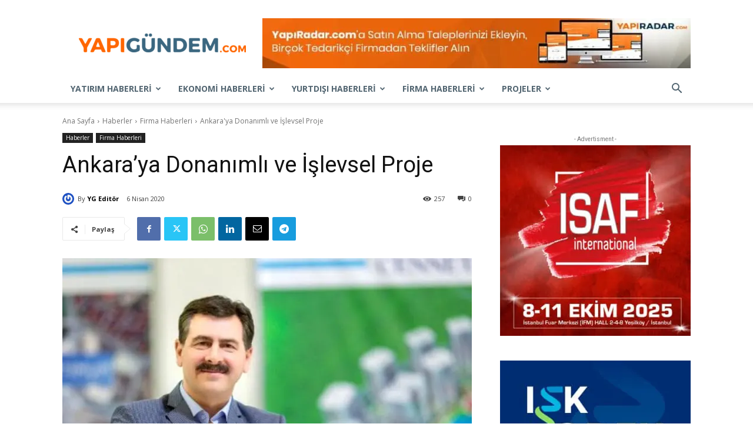

--- FILE ---
content_type: text/html; charset=UTF-8
request_url: https://yapigundem.com/ankaraya-donanimli-ve-islevsel-proje/
body_size: 37547
content:
<!doctype html >
<!--[if IE 8]>    <html class="ie8" lang="en"> <![endif]-->
<!--[if IE 9]>    <html class="ie9" lang="en"> <![endif]-->
<!--[if gt IE 8]><!--> <html lang="tr"> <!--<![endif]-->
<head>
    <title>Ankara&#039;ya Donanımlı ve İşlevsel Proje - Yapıgündem.com | İnşaat Sektörünün Haber Portalı</title>
    <meta charset="UTF-8" />
    <meta name="viewport" content="width=device-width, initial-scale=1.0">
    <link rel="pingback" href="https://yapigundem.com/xmlrpc.php" />
    <meta name='robots' content='index, follow, max-image-preview:large, max-snippet:-1, max-video-preview:-1' />
<link rel="icon" type="image/png" href="https://b2313698.smushcdn.com/2313698/wp-content/uploads/2021/10/Favicon-300x300.png?lossy=1&strip=1&webp=1">
	<!-- This site is optimized with the Yoast SEO plugin v26.8 - https://yoast.com/product/yoast-seo-wordpress/ -->
	<link rel="canonical" href="https://yapigundem.com/ankaraya-donanimli-ve-islevsel-proje/" />
	<meta property="og:locale" content="tr_TR" />
	<meta property="og:type" content="article" />
	<meta property="og:title" content="Ankara&#039;ya Donanımlı ve İşlevsel Proje - Yapıgündem.com | İnşaat Sektörünün Haber Portalı" />
	<meta property="og:description" content="“İnşaat Sektörü Ekonomik ve İnsani İşlevi Son Derece Önemli Olan Bir Sektördür” İnşaat sektöründe 25. yılını geride bırakan ve Meva Şehir projesiyle Ankara’nın en donanımlı konut projelerinden birine imza atan Ünsal Group Yönetim Kurulu Başkanı Orhan Ünsal Türkiye’de inşaat sektörünü değerlendirdi. “İnşaat sektörü, ekonominin lider ve sürükleyici sektörlerinden birisi olarak kabul edilmektedir” açıklamasında bulunan Orhan [&hellip;]" />
	<meta property="og:url" content="https://yapigundem.com/ankaraya-donanimli-ve-islevsel-proje/" />
	<meta property="og:site_name" content="Yapıgündem.com | İnşaat Sektörünün Haber Portalı" />
	<meta property="article:publisher" content="https://www.facebook.com/yapiradar1" />
	<meta property="article:published_time" content="2020-04-06T13:22:00+00:00" />
	<meta property="og:image" content="https://yapigundem.com/wp-content/uploads/2020/04/unsal-group-tan-milli-dayanisma-kampanyasi-na-13076721_amp.jpg" />
	<meta property="og:image:width" content="1200" />
	<meta property="og:image:height" content="1078" />
	<meta property="og:image:type" content="image/jpeg" />
	<meta name="author" content="YG Editör" />
	<meta name="twitter:card" content="summary_large_image" />
	<meta name="twitter:creator" content="@yapiradar" />
	<meta name="twitter:site" content="@yapiradar" />
	<meta name="twitter:label1" content="Yazan:" />
	<meta name="twitter:data1" content="YG Editör" />
	<meta name="twitter:label2" content="Tahmini okuma süresi" />
	<meta name="twitter:data2" content="2 dakika" />
	<script data-jetpack-boost="ignore" type="application/ld+json" class="yoast-schema-graph">{"@context":"https://schema.org","@graph":[{"@type":"Article","@id":"https://yapigundem.com/ankaraya-donanimli-ve-islevsel-proje/#article","isPartOf":{"@id":"https://yapigundem.com/ankaraya-donanimli-ve-islevsel-proje/"},"author":{"name":"YG Editör","@id":"https://yapigundem.com/#/schema/person/be65ec3c027f262e2e517128699cc533"},"headline":"Ankara&#8217;ya Donanımlı ve İşlevsel Proje","datePublished":"2020-04-06T13:22:00+00:00","mainEntityOfPage":{"@id":"https://yapigundem.com/ankaraya-donanimli-ve-islevsel-proje/"},"wordCount":416,"commentCount":0,"publisher":{"@id":"https://yapigundem.com/#organization"},"image":{"@id":"https://yapigundem.com/ankaraya-donanimli-ve-islevsel-proje/#primaryimage"},"thumbnailUrl":"https://yapigundem.com/wp-content/uploads/2020/04/unsal-group-tan-milli-dayanisma-kampanyasi-na-13076721_amp.jpg","keywords":["İnşaat Sektörü","Ünsal Group"],"articleSection":["Firma Haberleri","Haberler"],"inLanguage":"tr","potentialAction":[{"@type":"CommentAction","name":"Comment","target":["https://yapigundem.com/ankaraya-donanimli-ve-islevsel-proje/#respond"]}]},{"@type":"WebPage","@id":"https://yapigundem.com/ankaraya-donanimli-ve-islevsel-proje/","url":"https://yapigundem.com/ankaraya-donanimli-ve-islevsel-proje/","name":"Ankara'ya Donanımlı ve İşlevsel Proje - Yapıgündem.com | İnşaat Sektörünün Haber Portalı","isPartOf":{"@id":"https://yapigundem.com/#website"},"primaryImageOfPage":{"@id":"https://yapigundem.com/ankaraya-donanimli-ve-islevsel-proje/#primaryimage"},"image":{"@id":"https://yapigundem.com/ankaraya-donanimli-ve-islevsel-proje/#primaryimage"},"thumbnailUrl":"https://yapigundem.com/wp-content/uploads/2020/04/unsal-group-tan-milli-dayanisma-kampanyasi-na-13076721_amp.jpg","datePublished":"2020-04-06T13:22:00+00:00","breadcrumb":{"@id":"https://yapigundem.com/ankaraya-donanimli-ve-islevsel-proje/#breadcrumb"},"inLanguage":"tr","potentialAction":[{"@type":"ReadAction","target":["https://yapigundem.com/ankaraya-donanimli-ve-islevsel-proje/"]}]},{"@type":"ImageObject","inLanguage":"tr","@id":"https://yapigundem.com/ankaraya-donanimli-ve-islevsel-proje/#primaryimage","url":"https://yapigundem.com/wp-content/uploads/2020/04/unsal-group-tan-milli-dayanisma-kampanyasi-na-13076721_amp.jpg","contentUrl":"https://yapigundem.com/wp-content/uploads/2020/04/unsal-group-tan-milli-dayanisma-kampanyasi-na-13076721_amp.jpg","width":1200,"height":1078,"caption":"Ankara'ya Donanımlı ve İşlevsel Proje"},{"@type":"BreadcrumbList","@id":"https://yapigundem.com/ankaraya-donanimli-ve-islevsel-proje/#breadcrumb","itemListElement":[{"@type":"ListItem","position":1,"name":"Anasayfa","item":"https://yapigundem.com/"},{"@type":"ListItem","position":2,"name":"Yazarlarımız","item":"https://yapigundem.com/yazarlarimiz/"},{"@type":"ListItem","position":3,"name":"Ankara&#8217;ya Donanımlı ve İşlevsel Proje"}]},{"@type":"WebSite","@id":"https://yapigundem.com/#website","url":"https://yapigundem.com/","name":"Yapıgündem.com | İnşaat Sektörünün Haber Portalı","description":"İnşaat Sektörünün Haber Portalı","publisher":{"@id":"https://yapigundem.com/#organization"},"potentialAction":[{"@type":"SearchAction","target":{"@type":"EntryPoint","urlTemplate":"https://yapigundem.com/?s={search_term_string}"},"query-input":{"@type":"PropertyValueSpecification","valueRequired":true,"valueName":"search_term_string"}}],"inLanguage":"tr"},{"@type":"Organization","@id":"https://yapigundem.com/#organization","name":"Yapıgündem.com | İnşaat Sektörünün Haber Portalı","url":"https://yapigundem.com/","logo":{"@type":"ImageObject","inLanguage":"tr","@id":"https://yapigundem.com/#/schema/logo/image/","url":"https://yapigundem.com/wp-content/uploads/2021/10/logo.png","contentUrl":"https://yapigundem.com/wp-content/uploads/2021/10/logo.png","width":828,"height":94,"caption":"Yapıgündem.com | İnşaat Sektörünün Haber Portalı"},"image":{"@id":"https://yapigundem.com/#/schema/logo/image/"},"sameAs":["https://www.facebook.com/yapiradar1","https://x.com/yapiradar","https://www.instagram.com/yapiradar","https://www.linkedin.com/company/yapiradarcom"]},{"@type":"Person","@id":"https://yapigundem.com/#/schema/person/be65ec3c027f262e2e517128699cc533","name":"YG Editör","image":{"@type":"ImageObject","inLanguage":"tr","@id":"https://yapigundem.com/#/schema/person/image/","url":"https://secure.gravatar.com/avatar/a2aaf9e17b4d5714585e3ee792018453e06003f1cc6b00a3408736dd1958e787?s=96&r=g","contentUrl":"https://secure.gravatar.com/avatar/a2aaf9e17b4d5714585e3ee792018453e06003f1cc6b00a3408736dd1958e787?s=96&r=g","caption":"YG Editör"},"url":"https://yapigundem.com/author/beyhantopuz/"}]}</script>
	<!-- / Yoast SEO plugin. -->


<link rel='dns-prefetch' href='//fonts.googleapis.com' />
<link rel='dns-prefetch' href='//b2313698.smushcdn.com' />
<link rel="alternate" title="oEmbed (JSON)" type="application/json+oembed" href="https://yapigundem.com/wp-json/oembed/1.0/embed?url=https%3A%2F%2Fyapigundem.com%2Fankaraya-donanimli-ve-islevsel-proje%2F" />
<link rel="alternate" title="oEmbed (XML)" type="text/xml+oembed" href="https://yapigundem.com/wp-json/oembed/1.0/embed?url=https%3A%2F%2Fyapigundem.com%2Fankaraya-donanimli-ve-islevsel-proje%2F&#038;format=xml" />
		<style>
			.lazyload,
			.lazyloading {
				max-width: 100%;
			}
		</style>
		<link rel='stylesheet' id='all-css-f4adb34156a003d50eac8aa0cd823220' href='https://yapigundem.com/wp-content/boost-cache/static/19f4646d0c.min.css' type='text/css' media='all' />
<style id='td-theme-inline-css'>@media (max-width:767px){.td-header-desktop-wrap{display:none}}@media (min-width:767px){.td-header-mobile-wrap{display:none}}</style>
<style id='wp-img-auto-sizes-contain-inline-css'>
img:is([sizes=auto i],[sizes^="auto," i]){contain-intrinsic-size:3000px 1500px}
/*# sourceURL=wp-img-auto-sizes-contain-inline-css */
</style>
<style id='wp-emoji-styles-inline-css'>

	img.wp-smiley, img.emoji {
		display: inline !important;
		border: none !important;
		box-shadow: none !important;
		height: 1em !important;
		width: 1em !important;
		margin: 0 0.07em !important;
		vertical-align: -0.1em !important;
		background: none !important;
		padding: 0 !important;
	}
/*# sourceURL=wp-emoji-styles-inline-css */
</style>
<style id='wp-block-library-inline-css'>
:root{--wp-block-synced-color:#7a00df;--wp-block-synced-color--rgb:122,0,223;--wp-bound-block-color:var(--wp-block-synced-color);--wp-editor-canvas-background:#ddd;--wp-admin-theme-color:#007cba;--wp-admin-theme-color--rgb:0,124,186;--wp-admin-theme-color-darker-10:#006ba1;--wp-admin-theme-color-darker-10--rgb:0,107,160.5;--wp-admin-theme-color-darker-20:#005a87;--wp-admin-theme-color-darker-20--rgb:0,90,135;--wp-admin-border-width-focus:2px}@media (min-resolution:192dpi){:root{--wp-admin-border-width-focus:1.5px}}.wp-element-button{cursor:pointer}:root .has-very-light-gray-background-color{background-color:#eee}:root .has-very-dark-gray-background-color{background-color:#313131}:root .has-very-light-gray-color{color:#eee}:root .has-very-dark-gray-color{color:#313131}:root .has-vivid-green-cyan-to-vivid-cyan-blue-gradient-background{background:linear-gradient(135deg,#00d084,#0693e3)}:root .has-purple-crush-gradient-background{background:linear-gradient(135deg,#34e2e4,#4721fb 50%,#ab1dfe)}:root .has-hazy-dawn-gradient-background{background:linear-gradient(135deg,#faaca8,#dad0ec)}:root .has-subdued-olive-gradient-background{background:linear-gradient(135deg,#fafae1,#67a671)}:root .has-atomic-cream-gradient-background{background:linear-gradient(135deg,#fdd79a,#004a59)}:root .has-nightshade-gradient-background{background:linear-gradient(135deg,#330968,#31cdcf)}:root .has-midnight-gradient-background{background:linear-gradient(135deg,#020381,#2874fc)}:root{--wp--preset--font-size--normal:16px;--wp--preset--font-size--huge:42px}.has-regular-font-size{font-size:1em}.has-larger-font-size{font-size:2.625em}.has-normal-font-size{font-size:var(--wp--preset--font-size--normal)}.has-huge-font-size{font-size:var(--wp--preset--font-size--huge)}.has-text-align-center{text-align:center}.has-text-align-left{text-align:left}.has-text-align-right{text-align:right}.has-fit-text{white-space:nowrap!important}#end-resizable-editor-section{display:none}.aligncenter{clear:both}.items-justified-left{justify-content:flex-start}.items-justified-center{justify-content:center}.items-justified-right{justify-content:flex-end}.items-justified-space-between{justify-content:space-between}.screen-reader-text{border:0;clip-path:inset(50%);height:1px;margin:-1px;overflow:hidden;padding:0;position:absolute;width:1px;word-wrap:normal!important}.screen-reader-text:focus{background-color:#ddd;clip-path:none;color:#444;display:block;font-size:1em;height:auto;left:5px;line-height:normal;padding:15px 23px 14px;text-decoration:none;top:5px;width:auto;z-index:100000}html :where(.has-border-color){border-style:solid}html :where([style*=border-top-color]){border-top-style:solid}html :where([style*=border-right-color]){border-right-style:solid}html :where([style*=border-bottom-color]){border-bottom-style:solid}html :where([style*=border-left-color]){border-left-style:solid}html :where([style*=border-width]){border-style:solid}html :where([style*=border-top-width]){border-top-style:solid}html :where([style*=border-right-width]){border-right-style:solid}html :where([style*=border-bottom-width]){border-bottom-style:solid}html :where([style*=border-left-width]){border-left-style:solid}html :where(img[class*=wp-image-]){height:auto;max-width:100%}:where(figure){margin:0 0 1em}html :where(.is-position-sticky){--wp-admin--admin-bar--position-offset:var(--wp-admin--admin-bar--height,0px)}@media screen and (max-width:600px){html :where(.is-position-sticky){--wp-admin--admin-bar--position-offset:0px}}

/*# sourceURL=wp-block-library-inline-css */
</style><style id='global-styles-inline-css'>
:root{--wp--preset--aspect-ratio--square: 1;--wp--preset--aspect-ratio--4-3: 4/3;--wp--preset--aspect-ratio--3-4: 3/4;--wp--preset--aspect-ratio--3-2: 3/2;--wp--preset--aspect-ratio--2-3: 2/3;--wp--preset--aspect-ratio--16-9: 16/9;--wp--preset--aspect-ratio--9-16: 9/16;--wp--preset--color--black: #000000;--wp--preset--color--cyan-bluish-gray: #abb8c3;--wp--preset--color--white: #ffffff;--wp--preset--color--pale-pink: #f78da7;--wp--preset--color--vivid-red: #cf2e2e;--wp--preset--color--luminous-vivid-orange: #ff6900;--wp--preset--color--luminous-vivid-amber: #fcb900;--wp--preset--color--light-green-cyan: #7bdcb5;--wp--preset--color--vivid-green-cyan: #00d084;--wp--preset--color--pale-cyan-blue: #8ed1fc;--wp--preset--color--vivid-cyan-blue: #0693e3;--wp--preset--color--vivid-purple: #9b51e0;--wp--preset--gradient--vivid-cyan-blue-to-vivid-purple: linear-gradient(135deg,rgb(6,147,227) 0%,rgb(155,81,224) 100%);--wp--preset--gradient--light-green-cyan-to-vivid-green-cyan: linear-gradient(135deg,rgb(122,220,180) 0%,rgb(0,208,130) 100%);--wp--preset--gradient--luminous-vivid-amber-to-luminous-vivid-orange: linear-gradient(135deg,rgb(252,185,0) 0%,rgb(255,105,0) 100%);--wp--preset--gradient--luminous-vivid-orange-to-vivid-red: linear-gradient(135deg,rgb(255,105,0) 0%,rgb(207,46,46) 100%);--wp--preset--gradient--very-light-gray-to-cyan-bluish-gray: linear-gradient(135deg,rgb(238,238,238) 0%,rgb(169,184,195) 100%);--wp--preset--gradient--cool-to-warm-spectrum: linear-gradient(135deg,rgb(74,234,220) 0%,rgb(151,120,209) 20%,rgb(207,42,186) 40%,rgb(238,44,130) 60%,rgb(251,105,98) 80%,rgb(254,248,76) 100%);--wp--preset--gradient--blush-light-purple: linear-gradient(135deg,rgb(255,206,236) 0%,rgb(152,150,240) 100%);--wp--preset--gradient--blush-bordeaux: linear-gradient(135deg,rgb(254,205,165) 0%,rgb(254,45,45) 50%,rgb(107,0,62) 100%);--wp--preset--gradient--luminous-dusk: linear-gradient(135deg,rgb(255,203,112) 0%,rgb(199,81,192) 50%,rgb(65,88,208) 100%);--wp--preset--gradient--pale-ocean: linear-gradient(135deg,rgb(255,245,203) 0%,rgb(182,227,212) 50%,rgb(51,167,181) 100%);--wp--preset--gradient--electric-grass: linear-gradient(135deg,rgb(202,248,128) 0%,rgb(113,206,126) 100%);--wp--preset--gradient--midnight: linear-gradient(135deg,rgb(2,3,129) 0%,rgb(40,116,252) 100%);--wp--preset--font-size--small: 11px;--wp--preset--font-size--medium: 20px;--wp--preset--font-size--large: 32px;--wp--preset--font-size--x-large: 42px;--wp--preset--font-size--regular: 15px;--wp--preset--font-size--larger: 50px;--wp--preset--spacing--20: 0.44rem;--wp--preset--spacing--30: 0.67rem;--wp--preset--spacing--40: 1rem;--wp--preset--spacing--50: 1.5rem;--wp--preset--spacing--60: 2.25rem;--wp--preset--spacing--70: 3.38rem;--wp--preset--spacing--80: 5.06rem;--wp--preset--shadow--natural: 6px 6px 9px rgba(0, 0, 0, 0.2);--wp--preset--shadow--deep: 12px 12px 50px rgba(0, 0, 0, 0.4);--wp--preset--shadow--sharp: 6px 6px 0px rgba(0, 0, 0, 0.2);--wp--preset--shadow--outlined: 6px 6px 0px -3px rgb(255, 255, 255), 6px 6px rgb(0, 0, 0);--wp--preset--shadow--crisp: 6px 6px 0px rgb(0, 0, 0);}:where(.is-layout-flex){gap: 0.5em;}:where(.is-layout-grid){gap: 0.5em;}body .is-layout-flex{display: flex;}.is-layout-flex{flex-wrap: wrap;align-items: center;}.is-layout-flex > :is(*, div){margin: 0;}body .is-layout-grid{display: grid;}.is-layout-grid > :is(*, div){margin: 0;}:where(.wp-block-columns.is-layout-flex){gap: 2em;}:where(.wp-block-columns.is-layout-grid){gap: 2em;}:where(.wp-block-post-template.is-layout-flex){gap: 1.25em;}:where(.wp-block-post-template.is-layout-grid){gap: 1.25em;}.has-black-color{color: var(--wp--preset--color--black) !important;}.has-cyan-bluish-gray-color{color: var(--wp--preset--color--cyan-bluish-gray) !important;}.has-white-color{color: var(--wp--preset--color--white) !important;}.has-pale-pink-color{color: var(--wp--preset--color--pale-pink) !important;}.has-vivid-red-color{color: var(--wp--preset--color--vivid-red) !important;}.has-luminous-vivid-orange-color{color: var(--wp--preset--color--luminous-vivid-orange) !important;}.has-luminous-vivid-amber-color{color: var(--wp--preset--color--luminous-vivid-amber) !important;}.has-light-green-cyan-color{color: var(--wp--preset--color--light-green-cyan) !important;}.has-vivid-green-cyan-color{color: var(--wp--preset--color--vivid-green-cyan) !important;}.has-pale-cyan-blue-color{color: var(--wp--preset--color--pale-cyan-blue) !important;}.has-vivid-cyan-blue-color{color: var(--wp--preset--color--vivid-cyan-blue) !important;}.has-vivid-purple-color{color: var(--wp--preset--color--vivid-purple) !important;}.has-black-background-color{background-color: var(--wp--preset--color--black) !important;}.has-cyan-bluish-gray-background-color{background-color: var(--wp--preset--color--cyan-bluish-gray) !important;}.has-white-background-color{background-color: var(--wp--preset--color--white) !important;}.has-pale-pink-background-color{background-color: var(--wp--preset--color--pale-pink) !important;}.has-vivid-red-background-color{background-color: var(--wp--preset--color--vivid-red) !important;}.has-luminous-vivid-orange-background-color{background-color: var(--wp--preset--color--luminous-vivid-orange) !important;}.has-luminous-vivid-amber-background-color{background-color: var(--wp--preset--color--luminous-vivid-amber) !important;}.has-light-green-cyan-background-color{background-color: var(--wp--preset--color--light-green-cyan) !important;}.has-vivid-green-cyan-background-color{background-color: var(--wp--preset--color--vivid-green-cyan) !important;}.has-pale-cyan-blue-background-color{background-color: var(--wp--preset--color--pale-cyan-blue) !important;}.has-vivid-cyan-blue-background-color{background-color: var(--wp--preset--color--vivid-cyan-blue) !important;}.has-vivid-purple-background-color{background-color: var(--wp--preset--color--vivid-purple) !important;}.has-black-border-color{border-color: var(--wp--preset--color--black) !important;}.has-cyan-bluish-gray-border-color{border-color: var(--wp--preset--color--cyan-bluish-gray) !important;}.has-white-border-color{border-color: var(--wp--preset--color--white) !important;}.has-pale-pink-border-color{border-color: var(--wp--preset--color--pale-pink) !important;}.has-vivid-red-border-color{border-color: var(--wp--preset--color--vivid-red) !important;}.has-luminous-vivid-orange-border-color{border-color: var(--wp--preset--color--luminous-vivid-orange) !important;}.has-luminous-vivid-amber-border-color{border-color: var(--wp--preset--color--luminous-vivid-amber) !important;}.has-light-green-cyan-border-color{border-color: var(--wp--preset--color--light-green-cyan) !important;}.has-vivid-green-cyan-border-color{border-color: var(--wp--preset--color--vivid-green-cyan) !important;}.has-pale-cyan-blue-border-color{border-color: var(--wp--preset--color--pale-cyan-blue) !important;}.has-vivid-cyan-blue-border-color{border-color: var(--wp--preset--color--vivid-cyan-blue) !important;}.has-vivid-purple-border-color{border-color: var(--wp--preset--color--vivid-purple) !important;}.has-vivid-cyan-blue-to-vivid-purple-gradient-background{background: var(--wp--preset--gradient--vivid-cyan-blue-to-vivid-purple) !important;}.has-light-green-cyan-to-vivid-green-cyan-gradient-background{background: var(--wp--preset--gradient--light-green-cyan-to-vivid-green-cyan) !important;}.has-luminous-vivid-amber-to-luminous-vivid-orange-gradient-background{background: var(--wp--preset--gradient--luminous-vivid-amber-to-luminous-vivid-orange) !important;}.has-luminous-vivid-orange-to-vivid-red-gradient-background{background: var(--wp--preset--gradient--luminous-vivid-orange-to-vivid-red) !important;}.has-very-light-gray-to-cyan-bluish-gray-gradient-background{background: var(--wp--preset--gradient--very-light-gray-to-cyan-bluish-gray) !important;}.has-cool-to-warm-spectrum-gradient-background{background: var(--wp--preset--gradient--cool-to-warm-spectrum) !important;}.has-blush-light-purple-gradient-background{background: var(--wp--preset--gradient--blush-light-purple) !important;}.has-blush-bordeaux-gradient-background{background: var(--wp--preset--gradient--blush-bordeaux) !important;}.has-luminous-dusk-gradient-background{background: var(--wp--preset--gradient--luminous-dusk) !important;}.has-pale-ocean-gradient-background{background: var(--wp--preset--gradient--pale-ocean) !important;}.has-electric-grass-gradient-background{background: var(--wp--preset--gradient--electric-grass) !important;}.has-midnight-gradient-background{background: var(--wp--preset--gradient--midnight) !important;}.has-small-font-size{font-size: var(--wp--preset--font-size--small) !important;}.has-medium-font-size{font-size: var(--wp--preset--font-size--medium) !important;}.has-large-font-size{font-size: var(--wp--preset--font-size--large) !important;}.has-x-large-font-size{font-size: var(--wp--preset--font-size--x-large) !important;}
/*# sourceURL=global-styles-inline-css */
</style>

<style id='classic-theme-styles-inline-css'>
/*! This file is auto-generated */
.wp-block-button__link{color:#fff;background-color:#32373c;border-radius:9999px;box-shadow:none;text-decoration:none;padding:calc(.667em + 2px) calc(1.333em + 2px);font-size:1.125em}.wp-block-file__button{background:#32373c;color:#fff;text-decoration:none}
/*# sourceURL=/wp-includes/css/classic-themes.min.css */
</style>
<link rel='stylesheet' id='google-fonts-style-css' href='https://fonts.googleapis.com/css?family=Open+Sans%3A400%2C600%2C700%2C300%7CRoboto%3A400%2C600%2C700%2C300%7COpen+Sans%3A400&#038;display=swap&#038;ver=12.7.1' media='all' />
<!--n2css--><!--n2js-->




<link rel="https://api.w.org/" href="https://yapigundem.com/wp-json/" /><link rel="alternate" title="JSON" type="application/json" href="https://yapigundem.com/wp-json/wp/v2/posts/5735" /><link rel="EditURI" type="application/rsd+xml" title="RSD" href="https://yapigundem.com/xmlrpc.php?rsd" />
<link rel='shortlink' href='https://yapigundem.com/?p=5735' />
		
				<style>
			.no-js img.lazyload {
				display: none;
			}

			figure.wp-block-image img.lazyloading {
				min-width: 150px;
			}

			.lazyload,
			.lazyloading {
				--smush-placeholder-width: 100px;
				--smush-placeholder-aspect-ratio: 1/1;
				width: var(--smush-image-width, var(--smush-placeholder-width)) !important;
				aspect-ratio: var(--smush-image-aspect-ratio, var(--smush-placeholder-aspect-ratio)) !important;
			}

						.lazyload, .lazyloading {
				opacity: 0;
			}

			.lazyloaded {
				opacity: 1;
				transition: opacity 400ms;
				transition-delay: 0ms;
			}

					</style>
		    
    
    <style id="tdb-global-colors">:root{--accent-color:#fff}</style>

    
	
<!-- JS generated by theme -->




<!-- Header style compiled by theme -->

<style>.td-page-content .widgettitle{color:#fff}.td-menu-background,.td-search-background{background-image:url('https://b2313698.smushcdn.com/2313698/wp-content/uploads/2021/10/mobile-bg.jpg?lossy=1&strip=1&webp=1')}.white-popup-block:before{background-image:url('https://b2313698.smushcdn.com/2313698/wp-content/uploads/2021/10/login-mod.jpg?lossy=1&strip=1&webp=1')}:root{--td_excl_label:'ÖZEL';--td_mobile_gradient_one_mob:rgba(0,0,0,0.5);--td_mobile_gradient_two_mob:rgba(0,0,0,0.6);--td_page_title_color:#526571;--td_page_content_color:#7c98aa;--td_page_h_color:#677e8d}.td-header-wrap .td-header-top-menu-full,.td-header-wrap .top-header-menu .sub-menu,.tdm-header-style-1.td-header-wrap .td-header-top-menu-full,.tdm-header-style-1.td-header-wrap .top-header-menu .sub-menu,.tdm-header-style-2.td-header-wrap .td-header-top-menu-full,.tdm-header-style-2.td-header-wrap .top-header-menu .sub-menu,.tdm-header-style-3.td-header-wrap .td-header-top-menu-full,.tdm-header-style-3.td-header-wrap .top-header-menu .sub-menu{background-color:#ffffff}.td-header-style-8 .td-header-top-menu-full{background-color:transparent}.td-header-style-8 .td-header-top-menu-full .td-header-top-menu{background-color:#ffffff;padding-left:15px;padding-right:15px}.td-header-wrap .td-header-top-menu-full .td-header-top-menu,.td-header-wrap .td-header-top-menu-full{border-bottom:none}.td-header-top-menu,.td-header-top-menu a,.td-header-wrap .td-header-top-menu-full .td-header-top-menu,.td-header-wrap .td-header-top-menu-full a,.td-header-style-8 .td-header-top-menu,.td-header-style-8 .td-header-top-menu a,.td-header-top-menu .td-drop-down-search .entry-title a{color:#000000}.top-header-menu .current-menu-item>a,.top-header-menu .current-menu-ancestor>a,.top-header-menu .current-category-ancestor>a,.top-header-menu li a:hover,.td-header-sp-top-widget .td-icon-search:hover{color:#dd9933}.td-header-wrap .td-header-sp-top-widget .td-icon-font,.td-header-style-7 .td-header-top-menu .td-social-icon-wrap .td-icon-font{color:#dd9933}.td-header-wrap .td-header-sp-top-widget i.td-icon-font:hover{color:#dd3333}.td-header-wrap .td-header-menu-wrap .sf-menu>li>a,.td-header-wrap .td-header-menu-social .td-social-icon-wrap a,.td-header-style-4 .td-header-menu-social .td-social-icon-wrap i,.td-header-style-5 .td-header-menu-social .td-social-icon-wrap i,.td-header-style-6 .td-header-menu-social .td-social-icon-wrap i,.td-header-style-12 .td-header-menu-social .td-social-icon-wrap i,.td-header-wrap .header-search-wrap #td-header-search-button .td-icon-search{color:#526571}.td-header-wrap .td-header-menu-social+.td-search-wrapper #td-header-search-button:before{background-color:#526571}.td-affix .sf-menu>.current-menu-item>a:after,.td-affix .sf-menu>.current-menu-ancestor>a:after,.td-affix .sf-menu>.current-category-ancestor>a:after,.td-affix .sf-menu>li:hover>a:after,.td-affix .sf-menu>.sfHover>a:after,.td-header-wrap .td-affix .black-menu .sf-menu>li>a:hover,.td-header-wrap .td-affix .black-menu .sf-menu>.current-menu-ancestor>a,.td-header-wrap .td-affix .black-menu .sf-menu>.sfHover>a,.td-affix .header-search-wrap .td-drop-down-search:after,.td-affix .header-search-wrap .td-drop-down-search .btn:hover,.td-header-wrap .td-affix .black-menu .sf-menu>.current-menu-item>a,.td-header-wrap .td-affix .black-menu .sf-menu>.current-menu-ancestor>a,.td-header-wrap .td-affix .black-menu .sf-menu>.current-category-ancestor>a,.tdm-menu-active-style5 .tdm-header .td-header-menu-wrap.td-affix .sf-menu>.current-menu-item>a,.tdm-menu-active-style5 .tdm-header .td-header-menu-wrap.td-affix .sf-menu>.current-menu-ancestor>a,.tdm-menu-active-style5 .tdm-header .td-header-menu-wrap.td-affix .sf-menu>.current-category-ancestor>a,.tdm-menu-active-style5 .tdm-header .td-header-menu-wrap.td-affix .sf-menu>li>a:hover,.tdm-menu-active-style5 .tdm-header .td-header-menu-wrap.td-affix .sf-menu>.sfHover>a{background-color:#45545e}.td-affix .header-search-wrap .td-drop-down-search:before{border-color:transparent transparent #45545e transparent}.tdm-menu-active-style4 .tdm-header .td-affix .sf-menu>.current-menu-item>a,.tdm-menu-active-style4 .tdm-header .td-affix .sf-menu>.current-menu-ancestor>a,.tdm-menu-active-style4 .tdm-header .td-affix .sf-menu>.current-category-ancestor>a,.tdm-menu-active-style4 .tdm-header .td-affix .sf-menu>li>a:hover,.tdm-menu-active-style4 .tdm-header .td-affix .sf-menu>.sfHover>a{border-color:#45545e}.td-theme-wrap .td-affix .sf-menu ul .td-menu-item>a:hover,.td-theme-wrap .td-affix .sf-menu ul .sfHover>a,.td-theme-wrap .td-affix .sf-menu ul .current-menu-ancestor>a,.td-theme-wrap .td-affix .sf-menu ul .current-category-ancestor>a,.td-theme-wrap .td-affix .sf-menu ul .current-menu-item>a,.tdm-menu-active-style3 .tdm-header .td-affix .sf-menu>.current-menu-item>a,.tdm-menu-active-style3 .tdm-header .td-affix .sf-menu>.current-menu-ancestor>a,.tdm-menu-active-style3 .tdm-header .td-affix .sf-menu>.current-category-ancestor>a,.tdm-menu-active-style3 .tdm-header .td-affix .sf-menu>li>a:hover,.tdm-menu-active-style3 .tdm-header .td-affix .sf-menu>.sfHover>a{color:#45545e}.td-header-wrap .td-header-menu-social .td-social-icon-wrap a{color:#7c98aa}.td-header-wrap .td-header-menu-social .td-social-icon-wrap:hover i{color:#526571}.td-theme-wrap .td-mega-span h3 a{color:#526571}.td-theme-wrap .td-aj-search-results .td-module-title a,.td-theme-wrap #td-header-search,.td-theme-wrap .header-search-wrap .result-msg a{color:#526571}.td-banner-wrap-full,.td-header-style-11 .td-logo-wrap-full{background-color:#ffffff}.td-header-style-11 .td-logo-wrap-full{border-bottom:0}@media (min-width:1019px){.td-header-style-2 .td-header-sp-recs,.td-header-style-5 .td-a-rec-id-header>div,.td-header-style-5 .td-g-rec-id-header>.adsbygoogle,.td-header-style-6 .td-a-rec-id-header>div,.td-header-style-6 .td-g-rec-id-header>.adsbygoogle,.td-header-style-7 .td-a-rec-id-header>div,.td-header-style-7 .td-g-rec-id-header>.adsbygoogle,.td-header-style-8 .td-a-rec-id-header>div,.td-header-style-8 .td-g-rec-id-header>.adsbygoogle,.td-header-style-12 .td-a-rec-id-header>div,.td-header-style-12 .td-g-rec-id-header>.adsbygoogle{margin-bottom:24px!important}}@media (min-width:768px) and (max-width:1018px){.td-header-style-2 .td-header-sp-recs,.td-header-style-5 .td-a-rec-id-header>div,.td-header-style-5 .td-g-rec-id-header>.adsbygoogle,.td-header-style-6 .td-a-rec-id-header>div,.td-header-style-6 .td-g-rec-id-header>.adsbygoogle,.td-header-style-7 .td-a-rec-id-header>div,.td-header-style-7 .td-g-rec-id-header>.adsbygoogle,.td-header-style-8 .td-a-rec-id-header>div,.td-header-style-8 .td-g-rec-id-header>.adsbygoogle,.td-header-style-12 .td-a-rec-id-header>div,.td-header-style-12 .td-g-rec-id-header>.adsbygoogle{margin-bottom:14px!important}}.td-header-wrap .td-logo-text-container .td-logo-text{color:#000000}.td-theme-wrap .sf-menu .td-normal-menu .sub-menu .td-menu-item>a{color:#526571}.td-footer-wrapper,.td-footer-wrapper .td_block_template_7 .td-block-title>*,.td-footer-wrapper .td_block_template_17 .td-block-title,.td-footer-wrapper .td-block-title-wrap .td-wrapper-pulldown-filter{background-color:#0a354e}.td-sub-footer-container{background-color:#0a354e}.td-footer-wrapper::before{background-image:url('https://b2313698.smushcdn.com/2313698/wp-content/uploads/2021/10/footer_bg-2.jpg?lossy=1&strip=1&webp=1')}.td-footer-wrapper::before{background-size:100% auto}.td-footer-wrapper::before{background-position:center center}.td-footer-wrapper::before{opacity:0.3}.post .td-post-header .entry-title{color:#526571}.td_module_15 .entry-title a{color:#526571}.td-module-meta-info .td-post-author-name a{color:#e57e21}.td-post-content,.td-post-content p{color:#0a354e}.td-post-content h1,.td-post-content h2,.td-post-content h3,.td-post-content h4,.td-post-content h5,.td-post-content h6{color:#677e8d}.td-page-content .widgettitle{color:#fff}.td-menu-background,.td-search-background{background-image:url('https://b2313698.smushcdn.com/2313698/wp-content/uploads/2021/10/mobile-bg.jpg?lossy=1&strip=1&webp=1')}.white-popup-block:before{background-image:url('https://b2313698.smushcdn.com/2313698/wp-content/uploads/2021/10/login-mod.jpg?lossy=1&strip=1&webp=1')}:root{--td_excl_label:'ÖZEL';--td_mobile_gradient_one_mob:rgba(0,0,0,0.5);--td_mobile_gradient_two_mob:rgba(0,0,0,0.6);--td_page_title_color:#526571;--td_page_content_color:#7c98aa;--td_page_h_color:#677e8d}.td-header-wrap .td-header-top-menu-full,.td-header-wrap .top-header-menu .sub-menu,.tdm-header-style-1.td-header-wrap .td-header-top-menu-full,.tdm-header-style-1.td-header-wrap .top-header-menu .sub-menu,.tdm-header-style-2.td-header-wrap .td-header-top-menu-full,.tdm-header-style-2.td-header-wrap .top-header-menu .sub-menu,.tdm-header-style-3.td-header-wrap .td-header-top-menu-full,.tdm-header-style-3.td-header-wrap .top-header-menu .sub-menu{background-color:#ffffff}.td-header-style-8 .td-header-top-menu-full{background-color:transparent}.td-header-style-8 .td-header-top-menu-full .td-header-top-menu{background-color:#ffffff;padding-left:15px;padding-right:15px}.td-header-wrap .td-header-top-menu-full .td-header-top-menu,.td-header-wrap .td-header-top-menu-full{border-bottom:none}.td-header-top-menu,.td-header-top-menu a,.td-header-wrap .td-header-top-menu-full .td-header-top-menu,.td-header-wrap .td-header-top-menu-full a,.td-header-style-8 .td-header-top-menu,.td-header-style-8 .td-header-top-menu a,.td-header-top-menu .td-drop-down-search .entry-title a{color:#000000}.top-header-menu .current-menu-item>a,.top-header-menu .current-menu-ancestor>a,.top-header-menu .current-category-ancestor>a,.top-header-menu li a:hover,.td-header-sp-top-widget .td-icon-search:hover{color:#dd9933}.td-header-wrap .td-header-sp-top-widget .td-icon-font,.td-header-style-7 .td-header-top-menu .td-social-icon-wrap .td-icon-font{color:#dd9933}.td-header-wrap .td-header-sp-top-widget i.td-icon-font:hover{color:#dd3333}.td-header-wrap .td-header-menu-wrap .sf-menu>li>a,.td-header-wrap .td-header-menu-social .td-social-icon-wrap a,.td-header-style-4 .td-header-menu-social .td-social-icon-wrap i,.td-header-style-5 .td-header-menu-social .td-social-icon-wrap i,.td-header-style-6 .td-header-menu-social .td-social-icon-wrap i,.td-header-style-12 .td-header-menu-social .td-social-icon-wrap i,.td-header-wrap .header-search-wrap #td-header-search-button .td-icon-search{color:#526571}.td-header-wrap .td-header-menu-social+.td-search-wrapper #td-header-search-button:before{background-color:#526571}.td-affix .sf-menu>.current-menu-item>a:after,.td-affix .sf-menu>.current-menu-ancestor>a:after,.td-affix .sf-menu>.current-category-ancestor>a:after,.td-affix .sf-menu>li:hover>a:after,.td-affix .sf-menu>.sfHover>a:after,.td-header-wrap .td-affix .black-menu .sf-menu>li>a:hover,.td-header-wrap .td-affix .black-menu .sf-menu>.current-menu-ancestor>a,.td-header-wrap .td-affix .black-menu .sf-menu>.sfHover>a,.td-affix .header-search-wrap .td-drop-down-search:after,.td-affix .header-search-wrap .td-drop-down-search .btn:hover,.td-header-wrap .td-affix .black-menu .sf-menu>.current-menu-item>a,.td-header-wrap .td-affix .black-menu .sf-menu>.current-menu-ancestor>a,.td-header-wrap .td-affix .black-menu .sf-menu>.current-category-ancestor>a,.tdm-menu-active-style5 .tdm-header .td-header-menu-wrap.td-affix .sf-menu>.current-menu-item>a,.tdm-menu-active-style5 .tdm-header .td-header-menu-wrap.td-affix .sf-menu>.current-menu-ancestor>a,.tdm-menu-active-style5 .tdm-header .td-header-menu-wrap.td-affix .sf-menu>.current-category-ancestor>a,.tdm-menu-active-style5 .tdm-header .td-header-menu-wrap.td-affix .sf-menu>li>a:hover,.tdm-menu-active-style5 .tdm-header .td-header-menu-wrap.td-affix .sf-menu>.sfHover>a{background-color:#45545e}.td-affix .header-search-wrap .td-drop-down-search:before{border-color:transparent transparent #45545e transparent}.tdm-menu-active-style4 .tdm-header .td-affix .sf-menu>.current-menu-item>a,.tdm-menu-active-style4 .tdm-header .td-affix .sf-menu>.current-menu-ancestor>a,.tdm-menu-active-style4 .tdm-header .td-affix .sf-menu>.current-category-ancestor>a,.tdm-menu-active-style4 .tdm-header .td-affix .sf-menu>li>a:hover,.tdm-menu-active-style4 .tdm-header .td-affix .sf-menu>.sfHover>a{border-color:#45545e}.td-theme-wrap .td-affix .sf-menu ul .td-menu-item>a:hover,.td-theme-wrap .td-affix .sf-menu ul .sfHover>a,.td-theme-wrap .td-affix .sf-menu ul .current-menu-ancestor>a,.td-theme-wrap .td-affix .sf-menu ul .current-category-ancestor>a,.td-theme-wrap .td-affix .sf-menu ul .current-menu-item>a,.tdm-menu-active-style3 .tdm-header .td-affix .sf-menu>.current-menu-item>a,.tdm-menu-active-style3 .tdm-header .td-affix .sf-menu>.current-menu-ancestor>a,.tdm-menu-active-style3 .tdm-header .td-affix .sf-menu>.current-category-ancestor>a,.tdm-menu-active-style3 .tdm-header .td-affix .sf-menu>li>a:hover,.tdm-menu-active-style3 .tdm-header .td-affix .sf-menu>.sfHover>a{color:#45545e}.td-header-wrap .td-header-menu-social .td-social-icon-wrap a{color:#7c98aa}.td-header-wrap .td-header-menu-social .td-social-icon-wrap:hover i{color:#526571}.td-theme-wrap .td-mega-span h3 a{color:#526571}.td-theme-wrap .td-aj-search-results .td-module-title a,.td-theme-wrap #td-header-search,.td-theme-wrap .header-search-wrap .result-msg a{color:#526571}.td-banner-wrap-full,.td-header-style-11 .td-logo-wrap-full{background-color:#ffffff}.td-header-style-11 .td-logo-wrap-full{border-bottom:0}@media (min-width:1019px){.td-header-style-2 .td-header-sp-recs,.td-header-style-5 .td-a-rec-id-header>div,.td-header-style-5 .td-g-rec-id-header>.adsbygoogle,.td-header-style-6 .td-a-rec-id-header>div,.td-header-style-6 .td-g-rec-id-header>.adsbygoogle,.td-header-style-7 .td-a-rec-id-header>div,.td-header-style-7 .td-g-rec-id-header>.adsbygoogle,.td-header-style-8 .td-a-rec-id-header>div,.td-header-style-8 .td-g-rec-id-header>.adsbygoogle,.td-header-style-12 .td-a-rec-id-header>div,.td-header-style-12 .td-g-rec-id-header>.adsbygoogle{margin-bottom:24px!important}}@media (min-width:768px) and (max-width:1018px){.td-header-style-2 .td-header-sp-recs,.td-header-style-5 .td-a-rec-id-header>div,.td-header-style-5 .td-g-rec-id-header>.adsbygoogle,.td-header-style-6 .td-a-rec-id-header>div,.td-header-style-6 .td-g-rec-id-header>.adsbygoogle,.td-header-style-7 .td-a-rec-id-header>div,.td-header-style-7 .td-g-rec-id-header>.adsbygoogle,.td-header-style-8 .td-a-rec-id-header>div,.td-header-style-8 .td-g-rec-id-header>.adsbygoogle,.td-header-style-12 .td-a-rec-id-header>div,.td-header-style-12 .td-g-rec-id-header>.adsbygoogle{margin-bottom:14px!important}}.td-header-wrap .td-logo-text-container .td-logo-text{color:#000000}.td-theme-wrap .sf-menu .td-normal-menu .sub-menu .td-menu-item>a{color:#526571}.td-footer-wrapper,.td-footer-wrapper .td_block_template_7 .td-block-title>*,.td-footer-wrapper .td_block_template_17 .td-block-title,.td-footer-wrapper .td-block-title-wrap .td-wrapper-pulldown-filter{background-color:#0a354e}.td-sub-footer-container{background-color:#0a354e}.td-footer-wrapper::before{background-image:url('https://b2313698.smushcdn.com/2313698/wp-content/uploads/2021/10/footer_bg-2.jpg?lossy=1&strip=1&webp=1')}.td-footer-wrapper::before{background-size:100% auto}.td-footer-wrapper::before{background-position:center center}.td-footer-wrapper::before{opacity:0.3}.post .td-post-header .entry-title{color:#526571}.td_module_15 .entry-title a{color:#526571}.td-module-meta-info .td-post-author-name a{color:#e57e21}.td-post-content,.td-post-content p{color:#0a354e}.td-post-content h1,.td-post-content h2,.td-post-content h3,.td-post-content h4,.td-post-content h5,.td-post-content h6{color:#677e8d}</style>

<!-- Global site tag (gtag.js) - Google Analytics -->



<!-- Button style compiled by theme -->

<style></style>

	<style id="tdw-css-placeholder">h1>a,h2>a,h3>a,h4>a,h5>a,h6>a{color:#526571}#comment{resize:none}</style></head>

<body class="wp-singular post-template-default single single-post postid-5735 single-format-standard wp-theme-Newspaper td-standard-pack ankaraya-donanimli-ve-islevsel-proje global-block-template-1 tdb_template_12095 tdb-template td-animation-stack-type0 td-full-layout" itemscope="itemscope" itemtype="https://schema.org/WebPage">

<div class="td-scroll-up" data-style="style1"><i class="td-icon-menu-up"></i></div>
    <div class="td-menu-background" style="visibility:hidden"></div>
<div id="td-mobile-nav" style="visibility:hidden">
    <div class="td-mobile-container">
        <!-- mobile menu top section -->
        <div class="td-menu-socials-wrap">
            <!-- socials -->
            <div class="td-menu-socials">
                
        <span class="td-social-icon-wrap">
            <a target="_blank" href="https://www.facebook.com/yapigundemcom/" title="Facebook">
                <i class="td-icon-font td-icon-facebook"></i>
                <span style="display: none">Facebook</span>
            </a>
        </span>
        <span class="td-social-icon-wrap">
            <a target="_blank" href="https://www.instagram.com/yapigundem/" title="Instagram">
                <i class="td-icon-font td-icon-instagram"></i>
                <span style="display: none">Instagram</span>
            </a>
        </span>
        <span class="td-social-icon-wrap">
            <a target="_blank" href="https://www.linkedin.com/company/13055056/admin/" title="Linkedin">
                <i class="td-icon-font td-icon-linkedin"></i>
                <span style="display: none">Linkedin</span>
            </a>
        </span>
        <span class="td-social-icon-wrap">
            <a target="_blank" href="https://twitter.com/yapigundemcom" title="Twitter">
                <i class="td-icon-font td-icon-twitter"></i>
                <span style="display: none">Twitter</span>
            </a>
        </span>
        <span class="td-social-icon-wrap">
            <a target="_blank" href="https://www.youtube.com/channel/UCWtvonVofQzxUJ_BYdMpo-w" title="Youtube">
                <i class="td-icon-font td-icon-youtube"></i>
                <span style="display: none">Youtube</span>
            </a>
        </span>            </div>
            <!-- close button -->
            <div class="td-mobile-close">
                <span><i class="td-icon-close-mobile"></i></span>
            </div>
        </div>

        <!-- login section -->
        
        <!-- menu section -->
        <div class="td-mobile-content">
            <div class="menu-main-container"><ul id="menu-main" class="td-mobile-main-menu"><li id="menu-item-12101" class="menu-item menu-item-type-taxonomy menu-item-object-category menu-item-first menu-item-12101"><a href="https://yapigundem.com/kategori/haberler/yatirim-haberleri/">Yatırım Haberleri</a></li>
<li id="menu-item-12102" class="menu-item menu-item-type-taxonomy menu-item-object-category menu-item-12102"><a href="https://yapigundem.com/kategori/haberler/ekonomi-haberleri/">Ekonomi Haberleri</a></li>
<li id="menu-item-12103" class="menu-item menu-item-type-taxonomy menu-item-object-category menu-item-12103"><a href="https://yapigundem.com/kategori/haberler/yurtdisi-haberleri/">Yurtdışı Haberleri</a></li>
<li id="menu-item-12104" class="menu-item menu-item-type-taxonomy menu-item-object-category current-post-ancestor current-menu-parent current-post-parent menu-item-12104"><a href="https://yapigundem.com/kategori/haberler/firma-haberleri/">Firma Haberleri</a></li>
<li id="menu-item-12105" class="menu-item menu-item-type-taxonomy menu-item-object-category menu-item-12105"><a href="https://yapigundem.com/kategori/projeler/">Projeler</a></li>
</ul></div>        </div>
    </div>

    <!-- register/login section -->
    </div><div class="td-search-background" style="visibility:hidden"></div>
<div class="td-search-wrap-mob" style="visibility:hidden">
	<div class="td-drop-down-search">
		<form method="get" class="td-search-form" action="https://yapigundem.com/">
			<!-- close button -->
			<div class="td-search-close">
				<span><i class="td-icon-close-mobile"></i></span>
			</div>
			<div role="search" class="td-search-input">
				<span>Ara</span>
				<input id="td-header-search-mob" type="text" value="" name="s" autocomplete="off" />
			</div>
		</form>
		<div id="td-aj-search-mob" class="td-ajax-search-flex"></div>
	</div>
</div>

    <div id="td-outer-wrap" class="td-theme-wrap">
    
        
            <div class="tdc-header-wrap ">

            <!--
Header style 1
-->


<div class="td-header-wrap td-header-style-1 ">
    
    <div class="td-header-top-menu-full td-container-wrap ">
        <div class="td-container td-header-row td-header-top-menu">
            <!-- LOGIN MODAL -->

                <div id="login-form" class="white-popup-block mfp-hide mfp-with-anim td-login-modal-wrap">
                    <div class="td-login-wrap">
                        <a href="#" aria-label="Back" class="td-back-button"><i class="td-icon-modal-back"></i></a>
                        <div id="td-login-div" class="td-login-form-div td-display-block">
                            <div class="td-login-panel-title">Giriş yap</div>
                            <div class="td-login-panel-descr">Hoşgeldiniz! Hesabınızda oturum açın.</div>
                            <div class="td_display_err"></div>
                            <form id="loginForm" action="#" method="post">
                                <div class="td-login-inputs"><input class="td-login-input" autocomplete="username" type="text" name="login_email" id="login_email" value="" required><label for="login_email">kullanıcı adınız</label></div>
                                <div class="td-login-inputs"><input class="td-login-input" autocomplete="current-password" type="password" name="login_pass" id="login_pass" value="" required><label for="login_pass">Şifre</label></div>
                                <input type="button"  name="login_button" id="login_button" class="wpb_button btn td-login-button" value="Giriş yap">
                                
                            </form>

                            

                            <div class="td-login-info-text"><a href="#" id="forgot-pass-link">Şifrenizi mi unuttunuz? Yardım alın.</a></div>
                            
                            
                            
                            
                        </div>

                        

                         <div id="td-forgot-pass-div" class="td-login-form-div td-display-none">
                            <div class="td-login-panel-title">Şifremi unuttum</div>
                            <div class="td-login-panel-descr">Şifrenizi Kurtarın</div>
                            <div class="td_display_err"></div>
                            <form id="forgotpassForm" action="#" method="post">
                                <div class="td-login-inputs"><input class="td-login-input" type="text" name="forgot_email" id="forgot_email" value="" required><label for="forgot_email">E-posta</label></div>
                                <input type="button" name="forgot_button" id="forgot_button" class="wpb_button btn td-login-button" value="Şiremi gönder">
                            </form>
                            <div class="td-login-info-text">Email adresine yeni bir şifre gönderilecek.</div>
                        </div>
                        
                        
                    </div>
                </div>
                        </div>
    </div>

    <div class="td-banner-wrap-full td-logo-wrap-full td-container-wrap ">
        <div class="td-container td-header-row td-header-header">
            <div class="td-header-sp-logo">
                        <a class="td-main-logo" href="https://yapigundem.com/">
            <img class="td-retina-data lazyload" data-retina="https://yapigundem.com/wp-content/uploads/2021/10/logo-300x34.png" data-src="https://b2313698.smushcdn.com/2313698/wp-content/uploads/2021/10/logo-300x34.png?lossy=1&strip=1&webp=1" alt="YAPİGÜNDEM.COM"  width="" height="" data-srcset="https://b2313698.smushcdn.com/2313698/wp-content/uploads/2021/10/logo-300x34.png?lossy=1&amp;strip=1&amp;webp=1 300w, https://b2313698.smushcdn.com/2313698/wp-content/uploads/2021/10/logo-768x87.png?lossy=1&amp;strip=1&amp;webp=1 768w, https://b2313698.smushcdn.com/2313698/wp-content/uploads/2021/10/logo-696x79.png?lossy=1&amp;strip=1&amp;webp=1 696w, https://b2313698.smushcdn.com/2313698/wp-content/uploads/2021/10/logo.png?lossy=1&amp;strip=1&amp;webp=1 828w, https://b2313698.smushcdn.com/2313698/wp-content/uploads/2021/10/logo.png?size=139x16&amp;lossy=1&amp;strip=1&amp;webp=1 139w" data-sizes="auto" src="[data-uri]" style="--smush-placeholder-width: 300px; --smush-placeholder-aspect-ratio: 300/34;" data-original-sizes="(max-width: 300px) 100vw, 300px" />
            <span class="td-visual-hidden">Yapıgündem.com | İnşaat Sektörünün Haber Portalı</span>
        </a>
                </div>
                            <div class="td-header-sp-recs">
                    <div class="td-header-rec-wrap">
    <div class="td-a-rec td-a-rec-id-header  td-rec-hide-on-tp td-rec-hide-on-p td-a-rec-no-translate tdi_1 td_block_template_1">
<style>.tdi_1.td-a-rec{text-align:center}.tdi_1.td-a-rec:not(.td-a-rec-no-translate){transform:translateZ(0)}.tdi_1 .td-element-style{z-index:-1}.tdi_1.td-a-rec-img{text-align:left}.tdi_1.td-a-rec-img img{margin:0 auto 0 0}.tdi_1 .td_spot_img_all img,.tdi_1 .td_spot_img_tl img,.tdi_1 .td_spot_img_tp img,.tdi_1 .td_spot_img_mob img{border-style:none}@media (max-width:767px){.tdi_1.td-a-rec-img{text-align:center}}</style><a href="https://www.yapiradar.com" target="_blank"><img data-src="https://b2313698.smushcdn.com/2313698/wp-content/uploads/2024/01/yapigundem-yeni-banner.jpeg?lossy=1&strip=1&webp=1" alt=“yapigundem-yeni-banner-1.jpeg” data-srcset="https://b2313698.smushcdn.com/2313698/wp-content/uploads/2024/01/yapigundem-yeni-banner.jpeg?lossy=1&amp;strip=1&amp;webp=1 768w, https://b2313698.smushcdn.com/2313698/wp-content/uploads/2024/01/yapigundem-yeni-banner-300x35.jpeg?lossy=1&amp;strip=1&amp;webp=1 300w, https://b2313698.smushcdn.com/2313698/wp-content/uploads/2024/01/yapigundem-yeni-banner-696x82.jpeg?lossy=1&amp;strip=1&amp;webp=1 696w, https://b2313698.smushcdn.com/2313698/wp-content/uploads/2024/01/yapigundem-yeni-banner.jpeg?size=139x16&amp;lossy=1&amp;strip=1&amp;webp=1 139w, https://b2313698.smushcdn.com/2313698/wp-content/uploads/2024/01/yapigundem-yeni-banner.jpeg?size=417x49&amp;lossy=1&amp;strip=1&amp;webp=1 417w, https://b2313698.smushcdn.com/2313698/wp-content/uploads/2024/01/yapigundem-yeni-banner.jpeg?size=556x65&amp;lossy=1&amp;strip=1&amp;webp=1 556w" data-sizes="auto" src="[data-uri]" class="lazyload" style="--smush-placeholder-width: 768px; --smush-placeholder-aspect-ratio: 768/90;" data-original-sizes="(max-width: 768px) 100vw, 768px" /></a></div>
</div>                </div>
                    </div>
    </div>

    <div class="td-header-menu-wrap-full td-container-wrap ">
        
        <div class="td-header-menu-wrap td-header-gradient ">
            <div class="td-container td-header-row td-header-main-menu">
                <div id="td-header-menu" role="navigation">
        <div id="td-top-mobile-toggle"><a href="#" role="button" aria-label="Menu"><i class="td-icon-font td-icon-mobile"></i></a></div>
        <div class="td-main-menu-logo td-logo-in-header">
        		<a class="td-mobile-logo td-sticky-header" aria-label="Logo" href="https://yapigundem.com/">
			<img data-src="https://www.yapigundem.com/wp-content/uploads/2019/05/Logo_footer.png" alt="YAPİGÜNDEM.COM"  width="" height="" src="[data-uri]" class="lazyload" />
		</a>
			<a class="td-header-logo td-sticky-header" aria-label="Logo" href="https://yapigundem.com/">
			<img class="td-retina-data lazyload" data-retina="https://yapigundem.com/wp-content/uploads/2021/10/logo-300x34.png" data-src="https://b2313698.smushcdn.com/2313698/wp-content/uploads/2021/10/logo-300x34.png?lossy=1&strip=1&webp=1" alt="YAPİGÜNDEM.COM"  width="" height="" data-srcset="https://b2313698.smushcdn.com/2313698/wp-content/uploads/2021/10/logo-300x34.png?lossy=1&amp;strip=1&amp;webp=1 300w, https://b2313698.smushcdn.com/2313698/wp-content/uploads/2021/10/logo-768x87.png?lossy=1&amp;strip=1&amp;webp=1 768w, https://b2313698.smushcdn.com/2313698/wp-content/uploads/2021/10/logo-696x79.png?lossy=1&amp;strip=1&amp;webp=1 696w, https://b2313698.smushcdn.com/2313698/wp-content/uploads/2021/10/logo.png?lossy=1&amp;strip=1&amp;webp=1 828w, https://b2313698.smushcdn.com/2313698/wp-content/uploads/2021/10/logo.png?size=139x16&amp;lossy=1&amp;strip=1&amp;webp=1 139w" data-sizes="auto" src="[data-uri]" style="--smush-placeholder-width: 300px; --smush-placeholder-aspect-ratio: 300/34;" data-original-sizes="(max-width: 300px) 100vw, 300px" />
		</a>
	    </div>
    <div class="menu-main-container"><ul id="menu-main-1" class="sf-menu"><li class="menu-item menu-item-type-taxonomy menu-item-object-category menu-item-first td-menu-item td-mega-menu menu-item-12101"><a href="https://yapigundem.com/kategori/haberler/yatirim-haberleri/">Yatırım Haberleri</a>
<ul class="sub-menu">
	<li id="menu-item-0" class="menu-item-0"><div class="td-container-border"><div class="td-mega-grid"><div class="td_block_wrap td_block_mega_menu tdi_2 td-no-subcats td_with_ajax_pagination td-pb-border-top td_block_template_1"  data-td-block-uid="tdi_2" ><div id=tdi_2 class="td_block_inner"><div class="td-mega-row"><div class="td-mega-span">
        <div class="td_module_mega_menu td-animation-stack td_mod_mega_menu">
            <div class="td-module-image">
                <div class="td-module-thumb"><a href="https://yapigundem.com/kirsehirde-termal-havuzlu-spali-dev-yatirim-acilis-tarihi-belli-oldu/"  rel="bookmark" class="td-image-wrap " title="Kırşehir’de Termal Havuzlu, SPA’lı Dev Yatırım: Açılış Tarihi Belli Oldu!" ><img class="entry-thumb" src="[data-uri]" alt="" title="Kırşehir’de Termal Havuzlu, SPA’lı Dev Yatırım: Açılış Tarihi Belli Oldu!" data-type="image_tag" data-img-url="https://yapigundem.com/wp-content/uploads/2026/02/screen-shot-2026-02-02-at-09-48-52-218x150.png"  width="218" height="150" /></a></div>                            </div>

            <div class="item-details">
                <h3 class="entry-title td-module-title"><a href="https://yapigundem.com/kirsehirde-termal-havuzlu-spali-dev-yatirim-acilis-tarihi-belli-oldu/"  rel="bookmark" title="Kırşehir’de Termal Havuzlu, SPA’lı Dev Yatırım: Açılış Tarihi Belli Oldu!">Kırşehir’de Termal Havuzlu, SPA’lı Dev Yatırım: Açılış Tarihi Belli Oldu!</a></h3>            </div>
        </div>
        </div><div class="td-mega-span">
        <div class="td_module_mega_menu td-animation-stack td_mod_mega_menu">
            <div class="td-module-image">
                <div class="td-module-thumb"><a href="https://yapigundem.com/firat-life-styledan-2026-yilinda-89-milyar-tllik-yeni-yatirim/"  rel="bookmark" class="td-image-wrap " title="Fırat Life Style&#8217;dan 2026 Yılında 89 Milyar TL&#8217;lik Yeni Yatırım!" ><img class="entry-thumb" src="[data-uri]" alt="" title="Fırat Life Style&#8217;dan 2026 Yılında 89 Milyar TL&#8217;lik Yeni Yatırım!" data-type="image_tag" data-img-url="https://yapigundem.com/wp-content/uploads/2026/01/screen-shot-2026-01-27-at-11-21-24-218x150.png"  width="218" height="150" /></a></div>                            </div>

            <div class="item-details">
                <h3 class="entry-title td-module-title"><a href="https://yapigundem.com/firat-life-styledan-2026-yilinda-89-milyar-tllik-yeni-yatirim/"  rel="bookmark" title="Fırat Life Style&#8217;dan 2026 Yılında 89 Milyar TL&#8217;lik Yeni Yatırım!">Fırat Life Style&#8217;dan 2026 Yılında 89 Milyar TL&#8217;lik Yeni Yatırım!</a></h3>            </div>
        </div>
        </div><div class="td-mega-span">
        <div class="td_module_mega_menu td-animation-stack td_mod_mega_menu">
            <div class="td-module-image">
                <div class="td-module-thumb"><a href="https://yapigundem.com/forum-goztepe-proje-alaninda-yikim-basliyor/"  rel="bookmark" class="td-image-wrap " title="Forum Göztepe Proje Alanında Yıkım Başlıyor" ><img class="entry-thumb" src="[data-uri]" alt="" title="Forum Göztepe Proje Alanında Yıkım Başlıyor" data-type="image_tag" data-img-url="https://yapigundem.com/wp-content/uploads/2026/01/43951-218x150.jpg"  width="218" height="150" /></a></div>                            </div>

            <div class="item-details">
                <h3 class="entry-title td-module-title"><a href="https://yapigundem.com/forum-goztepe-proje-alaninda-yikim-basliyor/"  rel="bookmark" title="Forum Göztepe Proje Alanında Yıkım Başlıyor">Forum Göztepe Proje Alanında Yıkım Başlıyor</a></h3>            </div>
        </div>
        </div><div class="td-mega-span">
        <div class="td_module_mega_menu td-animation-stack td_mod_mega_menu">
            <div class="td-module-image">
                <div class="td-module-thumb"><a href="https://yapigundem.com/cayirova-spor-lisesinde-insaat-calismalari-hizla-suruyor/"  rel="bookmark" class="td-image-wrap " title="Çayırova Spor Lisesi’nde İnşaat Çalışmaları Hızla Sürüyor" ><img class="entry-thumb" src="[data-uri]" alt="" title="Çayırova Spor Lisesi’nde İnşaat Çalışmaları Hızla Sürüyor" data-type="image_tag" data-img-url="https://yapigundem.com/wp-content/uploads/2026/01/ekran-goruntusu-2026-01-22-090621-218x150.png"  width="218" height="150" /></a></div>                            </div>

            <div class="item-details">
                <h3 class="entry-title td-module-title"><a href="https://yapigundem.com/cayirova-spor-lisesinde-insaat-calismalari-hizla-suruyor/"  rel="bookmark" title="Çayırova Spor Lisesi’nde İnşaat Çalışmaları Hızla Sürüyor">Çayırova Spor Lisesi’nde İnşaat Çalışmaları Hızla Sürüyor</a></h3>            </div>
        </div>
        </div><div class="td-mega-span">
        <div class="td_module_mega_menu td-animation-stack td_mod_mega_menu">
            <div class="td-module-image">
                <div class="td-module-thumb"><a href="https://yapigundem.com/batman-universitesi-dis-hekimligi-hastanesinde-insaat-hizla-ilerliyor/"  rel="bookmark" class="td-image-wrap " title="Batman Üniversitesi Diş Hekimliği Hastanesinde inşaat hızla ilerliyor" ><img class="entry-thumb" src="[data-uri]" alt="" title="Batman Üniversitesi Diş Hekimliği Hastanesinde inşaat hızla ilerliyor" data-type="image_tag" data-img-url="https://yapigundem.com/wp-content/uploads/2026/01/ekran-goruntusu-2026-01-20-173503-218x150.png"  width="218" height="150" /></a></div>                            </div>

            <div class="item-details">
                <h3 class="entry-title td-module-title"><a href="https://yapigundem.com/batman-universitesi-dis-hekimligi-hastanesinde-insaat-hizla-ilerliyor/"  rel="bookmark" title="Batman Üniversitesi Diş Hekimliği Hastanesinde inşaat hızla ilerliyor">Batman Üniversitesi Diş Hekimliği Hastanesinde inşaat hızla ilerliyor</a></h3>            </div>
        </div>
        </div></div></div><div class="td-next-prev-wrap"><a href="#" class="td-ajax-prev-page ajax-page-disabled" aria-label="prev-page" id="prev-page-tdi_2" data-td_block_id="tdi_2"><i class="td-next-prev-icon td-icon-font td-icon-menu-left"></i></a><a href="#"  class="td-ajax-next-page" aria-label="next-page" id="next-page-tdi_2" data-td_block_id="tdi_2"><i class="td-next-prev-icon td-icon-font td-icon-menu-right"></i></a></div><div class="clearfix"></div></div> <!-- ./block1 --></div></div></li>
</ul>
</li>
<li class="menu-item menu-item-type-taxonomy menu-item-object-category td-menu-item td-mega-menu menu-item-12102"><a href="https://yapigundem.com/kategori/haberler/ekonomi-haberleri/">Ekonomi Haberleri</a>
<ul class="sub-menu">
	<li class="menu-item-0"><div class="td-container-border"><div class="td-mega-grid"><div class="td_block_wrap td_block_mega_menu tdi_3 td-no-subcats td_with_ajax_pagination td-pb-border-top td_block_template_1"  data-td-block-uid="tdi_3" ><div id=tdi_3 class="td_block_inner"><div class="td-mega-row"><div class="td-mega-span">
        <div class="td_module_mega_menu td-animation-stack td_mod_mega_menu">
            <div class="td-module-image">
                <div class="td-module-thumb"><a href="https://yapigundem.com/138-ulkede-turk-imzasi-500-milyar-dolari-asti/"  rel="bookmark" class="td-image-wrap " title="138 ülkede Türk imzası! 500 milyar doları aştı" ><img class="entry-thumb" src="[data-uri]" alt="" title="138 ülkede Türk imzası! 500 milyar doları aştı" data-type="image_tag" data-img-url="https://yapigundem.com/wp-content/uploads/2026/01/screen-shot-2026-01-28-at-14-00-30-218x150.png"  width="218" height="150" /></a></div>                            </div>

            <div class="item-details">
                <h3 class="entry-title td-module-title"><a href="https://yapigundem.com/138-ulkede-turk-imzasi-500-milyar-dolari-asti/"  rel="bookmark" title="138 ülkede Türk imzası! 500 milyar doları aştı">138 ülkede Türk imzası! 500 milyar doları aştı</a></h3>            </div>
        </div>
        </div><div class="td-mega-span">
        <div class="td_module_mega_menu td-animation-stack td_mod_mega_menu">
            <div class="td-module-image">
                <div class="td-module-thumb"><a href="https://yapigundem.com/firat-life-styledan-2026-yilinda-89-milyar-tllik-yeni-yatirim/"  rel="bookmark" class="td-image-wrap " title="Fırat Life Style&#8217;dan 2026 Yılında 89 Milyar TL&#8217;lik Yeni Yatırım!" ><img class="entry-thumb" src="[data-uri]" alt="" title="Fırat Life Style&#8217;dan 2026 Yılında 89 Milyar TL&#8217;lik Yeni Yatırım!" data-type="image_tag" data-img-url="https://yapigundem.com/wp-content/uploads/2026/01/screen-shot-2026-01-27-at-11-21-24-218x150.png"  width="218" height="150" /></a></div>                            </div>

            <div class="item-details">
                <h3 class="entry-title td-module-title"><a href="https://yapigundem.com/firat-life-styledan-2026-yilinda-89-milyar-tllik-yeni-yatirim/"  rel="bookmark" title="Fırat Life Style&#8217;dan 2026 Yılında 89 Milyar TL&#8217;lik Yeni Yatırım!">Fırat Life Style&#8217;dan 2026 Yılında 89 Milyar TL&#8217;lik Yeni Yatırım!</a></h3>            </div>
        </div>
        </div><div class="td-mega-span">
        <div class="td_module_mega_menu td-animation-stack td_mod_mega_menu">
            <div class="td-module-image">
                <div class="td-module-thumb"><a href="https://yapigundem.com/ankarada-aralik-ayinda-23-bin-376-konut-satildi/"  rel="bookmark" class="td-image-wrap " title="Ankara’da Aralık ayında 23 bin 376 konut satıldı" ><img class="entry-thumb" src="[data-uri]" alt="" title="Ankara’da Aralık ayında 23 bin 376 konut satıldı" data-type="image_tag" data-img-url="https://yapigundem.com/wp-content/uploads/2026/01/dji-20250927104126-0086-d-218x150.jpg"  width="218" height="150" /></a></div>                            </div>

            <div class="item-details">
                <h3 class="entry-title td-module-title"><a href="https://yapigundem.com/ankarada-aralik-ayinda-23-bin-376-konut-satildi/"  rel="bookmark" title="Ankara’da Aralık ayında 23 bin 376 konut satıldı">Ankara’da Aralık ayında 23 bin 376 konut satıldı</a></h3>            </div>
        </div>
        </div><div class="td-mega-span">
        <div class="td_module_mega_menu td-animation-stack td_mod_mega_menu">
            <div class="td-module-image">
                <div class="td-module-thumb"><a href="https://yapigundem.com/insaat-yili-dengede-kapatti/"  rel="bookmark" class="td-image-wrap " title="İnşaat Yılı Dengede Kapattı" ><img class="entry-thumb" src="[data-uri]" alt="" title="İnşaat Yılı Dengede Kapattı" data-type="image_tag" data-img-url="https://yapigundem.com/wp-content/uploads/2026/01/url-2-218x150.jpg"  width="218" height="150" /></a></div>                            </div>

            <div class="item-details">
                <h3 class="entry-title td-module-title"><a href="https://yapigundem.com/insaat-yili-dengede-kapatti/"  rel="bookmark" title="İnşaat Yılı Dengede Kapattı">İnşaat Yılı Dengede Kapattı</a></h3>            </div>
        </div>
        </div><div class="td-mega-span">
        <div class="td_module_mega_menu td-animation-stack td_mod_mega_menu">
            <div class="td-module-image">
                <div class="td-module-thumb"><a href="https://yapigundem.com/antalyada-kentsel-donusum-masaya-yatirildi/"  rel="bookmark" class="td-image-wrap " title="Antalya’da kentsel dönüşüm masaya yatırıldı" ><img class="entry-thumb" src="[data-uri]" alt="" title="Antalya’da kentsel dönüşüm masaya yatırıldı" data-type="image_tag" data-img-url="https://yapigundem.com/wp-content/uploads/2026/01/20260107aw615285-0-218x150.jpg"  width="218" height="150" /></a></div>                            </div>

            <div class="item-details">
                <h3 class="entry-title td-module-title"><a href="https://yapigundem.com/antalyada-kentsel-donusum-masaya-yatirildi/"  rel="bookmark" title="Antalya’da kentsel dönüşüm masaya yatırıldı">Antalya’da kentsel dönüşüm masaya yatırıldı</a></h3>            </div>
        </div>
        </div></div></div><div class="td-next-prev-wrap"><a href="#" class="td-ajax-prev-page ajax-page-disabled" aria-label="prev-page" id="prev-page-tdi_3" data-td_block_id="tdi_3"><i class="td-next-prev-icon td-icon-font td-icon-menu-left"></i></a><a href="#"  class="td-ajax-next-page" aria-label="next-page" id="next-page-tdi_3" data-td_block_id="tdi_3"><i class="td-next-prev-icon td-icon-font td-icon-menu-right"></i></a></div><div class="clearfix"></div></div> <!-- ./block1 --></div></div></li>
</ul>
</li>
<li class="menu-item menu-item-type-taxonomy menu-item-object-category td-menu-item td-mega-menu menu-item-12103"><a href="https://yapigundem.com/kategori/haberler/yurtdisi-haberleri/">Yurtdışı Haberleri</a>
<ul class="sub-menu">
	<li class="menu-item-0"><div class="td-container-border"><div class="td-mega-grid"><div class="td_block_wrap td_block_mega_menu tdi_4 td-no-subcats td_with_ajax_pagination td-pb-border-top td_block_template_1"  data-td-block-uid="tdi_4" ><div id=tdi_4 class="td_block_inner"><div class="td-mega-row"><div class="td-mega-span">
        <div class="td_module_mega_menu td-animation-stack td_mod_mega_menu">
            <div class="td-module-image">
                <div class="td-module-thumb"><a href="https://yapigundem.com/ennismore-ve-rixostan-kahirede-sehir-olcekli-otel-ve-yasam-projesi/"  rel="bookmark" class="td-image-wrap " title="Ennismore ve Rixos’tan Kahire’de şehir ölçekli otel ve yaşam projesi" ><img class="entry-thumb" src="[data-uri]" alt="" title="Ennismore ve Rixos’tan Kahire’de şehir ölçekli otel ve yaşam projesi" data-type="image_tag" data-img-url="https://yapigundem.com/wp-content/uploads/2026/01/rixos-31602-218x150.jpg"  width="218" height="150" /></a></div>                            </div>

            <div class="item-details">
                <h3 class="entry-title td-module-title"><a href="https://yapigundem.com/ennismore-ve-rixostan-kahirede-sehir-olcekli-otel-ve-yasam-projesi/"  rel="bookmark" title="Ennismore ve Rixos’tan Kahire’de şehir ölçekli otel ve yaşam projesi">Ennismore ve Rixos’tan Kahire’de şehir ölçekli otel ve yaşam projesi</a></h3>            </div>
        </div>
        </div><div class="td-mega-span">
        <div class="td_module_mega_menu td-animation-stack td_mod_mega_menu">
            <div class="td-module-image">
                <div class="td-module-thumb"><a href="https://yapigundem.com/neften-milyar-dolarlik-ortaklik-suudi-arabistana-otel-perakende-ve-konut-projesi/"  rel="bookmark" class="td-image-wrap " title="Nef’ten milyar dolarlık ortaklık: Suudi Arabistan’a otel, perakende ve konut projesi" ><img class="entry-thumb" src="[data-uri]" alt="" title="Nef’ten milyar dolarlık ortaklık: Suudi Arabistan’a otel, perakende ve konut projesi" data-type="image_tag" data-img-url="https://yapigundem.com/wp-content/uploads/2025/11/screen-shot-2025-11-19-at-10-17-01-218x150.png"  width="218" height="150" /></a></div>                            </div>

            <div class="item-details">
                <h3 class="entry-title td-module-title"><a href="https://yapigundem.com/neften-milyar-dolarlik-ortaklik-suudi-arabistana-otel-perakende-ve-konut-projesi/"  rel="bookmark" title="Nef’ten milyar dolarlık ortaklık: Suudi Arabistan’a otel, perakende ve konut projesi">Nef’ten milyar dolarlık ortaklık: Suudi Arabistan’a otel, perakende ve konut projesi</a></h3>            </div>
        </div>
        </div><div class="td-mega-span">
        <div class="td_module_mega_menu td-animation-stack td_mod_mega_menu">
            <div class="td-module-image">
                <div class="td-module-thumb"><a href="https://yapigundem.com/colu-ikiye-bolecek-dunyanin-en-buyuk-santiyesinde-insaat-suruyor/"  rel="bookmark" class="td-image-wrap " title="Çölü ikiye bölecek: Dünyanın en büyük şantiyesinde inşaat sürüyor" ><img class="entry-thumb" src="[data-uri]" alt="" title="Çölü ikiye bölecek: Dünyanın en büyük şantiyesinde inşaat sürüyor" data-type="image_tag" data-img-url="https://yapigundem.com/wp-content/uploads/2025/07/gorsel-1-218x150.png"  width="218" height="150" /></a></div>                            </div>

            <div class="item-details">
                <h3 class="entry-title td-module-title"><a href="https://yapigundem.com/colu-ikiye-bolecek-dunyanin-en-buyuk-santiyesinde-insaat-suruyor/"  rel="bookmark" title="Çölü ikiye bölecek: Dünyanın en büyük şantiyesinde inşaat sürüyor">Çölü ikiye bölecek: Dünyanın en büyük şantiyesinde inşaat sürüyor</a></h3>            </div>
        </div>
        </div><div class="td-mega-span">
        <div class="td_module_mega_menu td-animation-stack td_mod_mega_menu">
            <div class="td-module-image">
                <div class="td-module-thumb"><a href="https://yapigundem.com/22-uluslararasi-yapi-ve-insaat-fuari-kyrgyzbuild-2025-15-17-nisan-2025-tarihlerinde-biskekte-duzenlenecek/"  rel="bookmark" class="td-image-wrap " title="22. Uluslararası Yapı ve İnşaat Fuarı KyrgyzBuild 2025, 15-17 Nisan 2025 Tarihlerinde Bişkek’te Düzenlenecek" ><img class="entry-thumb" src="[data-uri]" alt="" title="22. Uluslararası Yapı ve İnşaat Fuarı KyrgyzBuild 2025, 15-17 Nisan 2025 Tarihlerinde Bişkek’te Düzenlenecek" data-type="image_tag" data-img-url="https://yapigundem.com/wp-content/uploads/2025/02/4f23302fb40876b81abd926de0441fa5-kirgizyd-218x150.jpg"  width="218" height="150" /></a></div>                            </div>

            <div class="item-details">
                <h3 class="entry-title td-module-title"><a href="https://yapigundem.com/22-uluslararasi-yapi-ve-insaat-fuari-kyrgyzbuild-2025-15-17-nisan-2025-tarihlerinde-biskekte-duzenlenecek/"  rel="bookmark" title="22. Uluslararası Yapı ve İnşaat Fuarı KyrgyzBuild 2025, 15-17 Nisan 2025 Tarihlerinde Bişkek’te Düzenlenecek">22. Uluslararası Yapı ve İnşaat Fuarı KyrgyzBuild 2025, 15-17 Nisan 2025&#8230;</a></h3>            </div>
        </div>
        </div><div class="td-mega-span">
        <div class="td_module_mega_menu td-animation-stack td_mod_mega_menu">
            <div class="td-module-image">
                <div class="td-module-thumb"><a href="https://yapigundem.com/abdde-insaat-harcamalari-azaldi-2/"  rel="bookmark" class="td-image-wrap " title="ABD&#8217;de İnşaat Harcamaları Azaldı" ><img class="entry-thumb" src="[data-uri]" alt="" title="ABD&#8217;de İnşaat Harcamaları Azaldı" data-type="image_tag" data-img-url="https://yapigundem.com/wp-content/uploads/2024/05/insaat-maliyet-endeksi-yillik-yuzde-6998-artti-218x150.jpeg"  width="218" height="150" /></a></div>                            </div>

            <div class="item-details">
                <h3 class="entry-title td-module-title"><a href="https://yapigundem.com/abdde-insaat-harcamalari-azaldi-2/"  rel="bookmark" title="ABD&#8217;de İnşaat Harcamaları Azaldı">ABD&#8217;de İnşaat Harcamaları Azaldı</a></h3>            </div>
        </div>
        </div></div></div><div class="td-next-prev-wrap"><a href="#" class="td-ajax-prev-page ajax-page-disabled" aria-label="prev-page" id="prev-page-tdi_4" data-td_block_id="tdi_4"><i class="td-next-prev-icon td-icon-font td-icon-menu-left"></i></a><a href="#"  class="td-ajax-next-page" aria-label="next-page" id="next-page-tdi_4" data-td_block_id="tdi_4"><i class="td-next-prev-icon td-icon-font td-icon-menu-right"></i></a></div><div class="clearfix"></div></div> <!-- ./block1 --></div></div></li>
</ul>
</li>
<li class="menu-item menu-item-type-taxonomy menu-item-object-category current-post-ancestor current-menu-parent current-post-parent td-menu-item td-mega-menu menu-item-12104"><a href="https://yapigundem.com/kategori/haberler/firma-haberleri/">Firma Haberleri</a>
<ul class="sub-menu">
	<li class="menu-item-0"><div class="td-container-border"><div class="td-mega-grid"><div class="td_block_wrap td_block_mega_menu tdi_5 td-no-subcats td_with_ajax_pagination td-pb-border-top td_block_template_1"  data-td-block-uid="tdi_5" ><div id=tdi_5 class="td_block_inner"><div class="td-mega-row"><div class="td-mega-span">
        <div class="td_module_mega_menu td-animation-stack td_mod_mega_menu">
            <div class="td-module-image">
                <div class="td-module-thumb"><a href="https://yapigundem.com/suyun-estetigi-muhendisligin-guvencesi/"  rel="bookmark" class="td-image-wrap " title="Suyun Estetiği, Mühendisliğin Güvencesi" ><img class="entry-thumb" src="[data-uri]" alt="" title="Suyun Estetiği, Mühendisliğin Güvencesi" data-type="image_tag" data-img-url="https://yapigundem.com/wp-content/uploads/2026/01/gececamlica6-jpg-218x150.jpeg"  width="218" height="150" /></a></div>                            </div>

            <div class="item-details">
                <h3 class="entry-title td-module-title"><a href="https://yapigundem.com/suyun-estetigi-muhendisligin-guvencesi/"  rel="bookmark" title="Suyun Estetiği, Mühendisliğin Güvencesi">Suyun Estetiği, Mühendisliğin Güvencesi</a></h3>            </div>
        </div>
        </div><div class="td-mega-span">
        <div class="td_module_mega_menu td-animation-stack td_mod_mega_menu">
            <div class="td-module-image">
                <div class="td-module-thumb"><a href="https://yapigundem.com/folkarttan-sektore-diyalog-odakli-yeni-adim/"  rel="bookmark" class="td-image-wrap " title="Folkart&#8217;tan Sektöre Diyalog Odaklı Yeni Adım" ><img class="entry-thumb" src="[data-uri]" alt="" title="Folkart&#8217;tan Sektöre Diyalog Odaklı Yeni Adım" data-type="image_tag" data-img-url="https://yapigundem.com/wp-content/uploads/2026/01/folkart-tan-sektore-diyalog-odakli-yeni-adim-218x150.jpg"  width="218" height="150" /></a></div>                            </div>

            <div class="item-details">
                <h3 class="entry-title td-module-title"><a href="https://yapigundem.com/folkarttan-sektore-diyalog-odakli-yeni-adim/"  rel="bookmark" title="Folkart&#8217;tan Sektöre Diyalog Odaklı Yeni Adım">Folkart&#8217;tan Sektöre Diyalog Odaklı Yeni Adım</a></h3>            </div>
        </div>
        </div><div class="td-mega-span">
        <div class="td_module_mega_menu td-animation-stack td_mod_mega_menu">
            <div class="td-module-image">
                <div class="td-module-thumb"><a href="https://yapigundem.com/ennismore-ve-rixostan-kahirede-sehir-olcekli-otel-ve-yasam-projesi/"  rel="bookmark" class="td-image-wrap " title="Ennismore ve Rixos’tan Kahire’de şehir ölçekli otel ve yaşam projesi" ><img class="entry-thumb" src="[data-uri]" alt="" title="Ennismore ve Rixos’tan Kahire’de şehir ölçekli otel ve yaşam projesi" data-type="image_tag" data-img-url="https://yapigundem.com/wp-content/uploads/2026/01/rixos-31602-218x150.jpg"  width="218" height="150" /></a></div>                            </div>

            <div class="item-details">
                <h3 class="entry-title td-module-title"><a href="https://yapigundem.com/ennismore-ve-rixostan-kahirede-sehir-olcekli-otel-ve-yasam-projesi/"  rel="bookmark" title="Ennismore ve Rixos’tan Kahire’de şehir ölçekli otel ve yaşam projesi">Ennismore ve Rixos’tan Kahire’de şehir ölçekli otel ve yaşam projesi</a></h3>            </div>
        </div>
        </div><div class="td-mega-span">
        <div class="td_module_mega_menu td-animation-stack td_mod_mega_menu">
            <div class="td-module-image">
                <div class="td-module-thumb"><a href="https://yapigundem.com/ng-hotelsten-yeni-yatirim-ng-sign-bodrum/"  rel="bookmark" class="td-image-wrap " title="NG Hotels’ten Yeni Yatırım: NG Sign Bodrum" ><img class="entry-thumb" src="[data-uri]" alt="" title="NG Hotels’ten Yeni Yatırım: NG Sign Bodrum" data-type="image_tag" data-img-url="https://yapigundem.com/wp-content/uploads/2025/12/694e4ca28dac0ng-ana-resim-1-218x150.jpg"  width="218" height="150" /></a></div>                            </div>

            <div class="item-details">
                <h3 class="entry-title td-module-title"><a href="https://yapigundem.com/ng-hotelsten-yeni-yatirim-ng-sign-bodrum/"  rel="bookmark" title="NG Hotels’ten Yeni Yatırım: NG Sign Bodrum">NG Hotels’ten Yeni Yatırım: NG Sign Bodrum</a></h3>            </div>
        </div>
        </div><div class="td-mega-span">
        <div class="td_module_mega_menu td-animation-stack td_mod_mega_menu">
            <div class="td-module-image">
                <div class="td-module-thumb"><a href="https://yapigundem.com/hilton-2026da-acilacak-yeni-otellerini-duyurdu/"  rel="bookmark" class="td-image-wrap " title="Hilton, 2026’da açılacak yeni otellerini duyurdu" ><img class="entry-thumb" src="[data-uri]" alt="" title="Hilton, 2026’da açılacak yeni otellerini duyurdu" data-type="image_tag" data-img-url="https://yapigundem.com/wp-content/uploads/2025/11/6-30816-218x150.jpg"  width="218" height="150" /></a></div>                            </div>

            <div class="item-details">
                <h3 class="entry-title td-module-title"><a href="https://yapigundem.com/hilton-2026da-acilacak-yeni-otellerini-duyurdu/"  rel="bookmark" title="Hilton, 2026’da açılacak yeni otellerini duyurdu">Hilton, 2026’da açılacak yeni otellerini duyurdu</a></h3>            </div>
        </div>
        </div></div></div><div class="td-next-prev-wrap"><a href="#" class="td-ajax-prev-page ajax-page-disabled" aria-label="prev-page" id="prev-page-tdi_5" data-td_block_id="tdi_5"><i class="td-next-prev-icon td-icon-font td-icon-menu-left"></i></a><a href="#"  class="td-ajax-next-page" aria-label="next-page" id="next-page-tdi_5" data-td_block_id="tdi_5"><i class="td-next-prev-icon td-icon-font td-icon-menu-right"></i></a></div><div class="clearfix"></div></div> <!-- ./block1 --></div></div></li>
</ul>
</li>
<li class="menu-item menu-item-type-taxonomy menu-item-object-category td-menu-item td-mega-menu menu-item-12105"><a href="https://yapigundem.com/kategori/projeler/">Projeler</a>
<ul class="sub-menu">
	<li class="menu-item-0"><div class="td-container-border"><div class="td-mega-grid"><div class="td_block_wrap td_block_mega_menu tdi_6 td-no-subcats td_with_ajax_pagination td-pb-border-top td_block_template_1"  data-td-block-uid="tdi_6" ><div id=tdi_6 class="td_block_inner"><div class="td-mega-row"><div class="td-mega-span">
        <div class="td_module_mega_menu td-animation-stack td_mod_mega_menu">
            <div class="td-module-image">
                <div class="td-module-thumb"><a href="https://yapigundem.com/kordon-otel-grubundan-izmire-yeni-sehir-oteli-yatirimi/"  rel="bookmark" class="td-image-wrap " title="Kordon Otel Grubu’ndan İzmir’e yeni şehir oteli yatırımı" ><img class="entry-thumb" src="[data-uri]" alt="" title="Kordon Otel Grubu’ndan İzmir’e yeni şehir oteli yatırımı" data-type="image_tag" data-img-url="https://yapigundem.com/wp-content/uploads/2026/01/kordon-mans-et-31674-218x150.jpg"  width="218" height="150" /></a></div>                            </div>

            <div class="item-details">
                <h3 class="entry-title td-module-title"><a href="https://yapigundem.com/kordon-otel-grubundan-izmire-yeni-sehir-oteli-yatirimi/"  rel="bookmark" title="Kordon Otel Grubu’ndan İzmir’e yeni şehir oteli yatırımı">Kordon Otel Grubu’ndan İzmir’e yeni şehir oteli yatırımı</a></h3>            </div>
        </div>
        </div><div class="td-mega-span">
        <div class="td_module_mega_menu td-animation-stack td_mod_mega_menu">
            <div class="td-module-image">
                <div class="td-module-thumb"><a href="https://yapigundem.com/manavgatta-416-odali-lrs-hotels-akadia-elite-icin-ced-sureci-basladi/"  rel="bookmark" class="td-image-wrap " title="Manavgat’ta 416 odalı LRS Hotels Akadia Elite için ÇED süreci başladı" ><img class="entry-thumb" src="[data-uri]" alt="" title="Manavgat’ta 416 odalı LRS Hotels Akadia Elite için ÇED süreci başladı" data-type="image_tag" data-img-url="https://yapigundem.com/wp-content/uploads/2026/01/lrs-otel-31646-218x150.jpg"  width="218" height="150" /></a></div>                            </div>

            <div class="item-details">
                <h3 class="entry-title td-module-title"><a href="https://yapigundem.com/manavgatta-416-odali-lrs-hotels-akadia-elite-icin-ced-sureci-basladi/"  rel="bookmark" title="Manavgat’ta 416 odalı LRS Hotels Akadia Elite için ÇED süreci başladı">Manavgat’ta 416 odalı LRS Hotels Akadia Elite için ÇED süreci başladı</a></h3>            </div>
        </div>
        </div><div class="td-mega-span">
        <div class="td_module_mega_menu td-animation-stack td_mod_mega_menu">
            <div class="td-module-image">
                <div class="td-module-thumb"><a href="https://yapigundem.com/oku-hotels-turkiyedeki-ilk-otelini-bodrumda-aciyor/"  rel="bookmark" class="td-image-wrap " title="OKU Hotels Türkiye’deki ilk otelini Bodrum’da açıyor" ><img class="entry-thumb" src="[data-uri]" alt="" title="OKU Hotels Türkiye’deki ilk otelini Bodrum’da açıyor" data-type="image_tag" data-img-url="https://yapigundem.com/wp-content/uploads/2026/01/oku-hotels-31652-218x150.jpg"  width="218" height="150" /></a></div>                            </div>

            <div class="item-details">
                <h3 class="entry-title td-module-title"><a href="https://yapigundem.com/oku-hotels-turkiyedeki-ilk-otelini-bodrumda-aciyor/"  rel="bookmark" title="OKU Hotels Türkiye’deki ilk otelini Bodrum’da açıyor">OKU Hotels Türkiye’deki ilk otelini Bodrum’da açıyor</a></h3>            </div>
        </div>
        </div><div class="td-mega-span">
        <div class="td_module_mega_menu td-animation-stack td_mod_mega_menu">
            <div class="td-module-image">
                <div class="td-module-thumb"><a href="https://yapigundem.com/forum-goztepe-proje-alaninda-yikim-basliyor/"  rel="bookmark" class="td-image-wrap " title="Forum Göztepe Proje Alanında Yıkım Başlıyor" ><img class="entry-thumb" src="[data-uri]" alt="" title="Forum Göztepe Proje Alanında Yıkım Başlıyor" data-type="image_tag" data-img-url="https://yapigundem.com/wp-content/uploads/2026/01/43951-218x150.jpg"  width="218" height="150" /></a></div>                            </div>

            <div class="item-details">
                <h3 class="entry-title td-module-title"><a href="https://yapigundem.com/forum-goztepe-proje-alaninda-yikim-basliyor/"  rel="bookmark" title="Forum Göztepe Proje Alanında Yıkım Başlıyor">Forum Göztepe Proje Alanında Yıkım Başlıyor</a></h3>            </div>
        </div>
        </div><div class="td-mega-span">
        <div class="td_module_mega_menu td-animation-stack td_mod_mega_menu">
            <div class="td-module-image">
                <div class="td-module-thumb"><a href="https://yapigundem.com/oylata-yeni-otel-geliyor-baskan-taban-yatirim-planlarini-acikladi/"  rel="bookmark" class="td-image-wrap " title="Oylat’a yeni otel geliyor! Başkan Taban yatırım planlarını açıkladı" ><img class="entry-thumb" src="[data-uri]" alt="" title="Oylat’a yeni otel geliyor! Başkan Taban yatırım planlarını açıkladı" data-type="image_tag" data-img-url="https://yapigundem.com/wp-content/uploads/2026/01/screen-shot-2026-01-16-at-09-54-04-218x150.png"  width="218" height="150" /></a></div>                            </div>

            <div class="item-details">
                <h3 class="entry-title td-module-title"><a href="https://yapigundem.com/oylata-yeni-otel-geliyor-baskan-taban-yatirim-planlarini-acikladi/"  rel="bookmark" title="Oylat’a yeni otel geliyor! Başkan Taban yatırım planlarını açıkladı">Oylat’a yeni otel geliyor! Başkan Taban yatırım planlarını açıkladı</a></h3>            </div>
        </div>
        </div></div></div><div class="td-next-prev-wrap"><a href="#" class="td-ajax-prev-page ajax-page-disabled" aria-label="prev-page" id="prev-page-tdi_6" data-td_block_id="tdi_6"><i class="td-next-prev-icon td-icon-font td-icon-menu-left"></i></a><a href="#"  class="td-ajax-next-page" aria-label="next-page" id="next-page-tdi_6" data-td_block_id="tdi_6"><i class="td-next-prev-icon td-icon-font td-icon-menu-right"></i></a></div><div class="clearfix"></div></div> <!-- ./block1 --></div></div></li>
</ul>
</li>
</ul></div></div>


    <div class="header-search-wrap">
        <div class="td-search-btns-wrap">
            <a id="td-header-search-button" href="#" role="button" aria-label="Search" class="dropdown-toggle " data-toggle="dropdown"><i class="td-icon-search"></i></a>
                            <a id="td-header-search-button-mob" href="#" role="button" aria-label="Search" class="dropdown-toggle " data-toggle="dropdown"><i class="td-icon-search"></i></a>
                    </div>

        <div class="td-drop-down-search" aria-labelledby="td-header-search-button">
            <form method="get" class="td-search-form" action="https://yapigundem.com/">
                <div role="search" class="td-head-form-search-wrap">
                    <input id="td-header-search" type="text" value="" name="s" autocomplete="off" /><input class="wpb_button wpb_btn-inverse btn" type="submit" id="td-header-search-top" value="Ara" />
                </div>
            </form>
            <div id="td-aj-search"></div>
        </div>
    </div>

            </div>
        </div>
    </div>

</div>
            </div>

            
    <div id="tdb-autoload-article" data-autoload="on" data-autoload-org-post-id="5735" data-autoload-tpl-id="12095" data-autoload-type="" data-autoload-count="5" data-autoload-scroll-percent="20">
    <style>
        .tdb-autoload-wrap {
            position: relative;
        }
        .tdb-autoload-wrap .tdb-loader-autoload {
            top: auto !important;
            bottom: 50px !important;
        }
        .tdb-autoload-debug {
            display: none;
            width: 1068px;
            margin-right: auto;
            margin-left: auto;
        }
        @media (min-width: 1019px) and (max-width: 1018px) {
            .tdb-autoload-debug {
                width: 740px;
            }
        }
        @media (max-width: 767px) {
            .tdb-autoload-debug {
                display: none;
                width: 100%;
                padding-left: 20px;
                padding-right: 20px;
            }
        }
    </style>

        <div class="td-main-content-wrap td-container-wrap">
            <div class="tdc-content-wrap tdb-autoload-wrap">
                <article id="template-id-12095"
                    class="post-12095 tdb_templates type-tdb_templates status-publish post"                    itemscope itemtype="https://schema.org/Article"                     data-post-url="https://yapigundem.com/ankaraya-donanimli-ve-islevsel-proje/"                     data-post-edit-url=""                     data-post-title="Ankara&#039;ya Donanımlı ve İşlevsel Proje"                >
	                                    <div id="tdi_7" class="tdc-zone"><div class="tdc_zone tdi_8  wpb_row td-pb-row"  >
<style scoped>.tdi_8{min-height:0}</style><div id="tdi_9" class="tdc-row"><div class="vc_row tdi_10  wpb_row td-pb-row" >
<style scoped>.tdi_10,.tdi_10 .tdc-columns{min-height:0}.tdi_10,.tdi_10 .tdc-columns{display:block}.tdi_10 .tdc-columns{width:100%}.tdi_10:before,.tdi_10:after{display:table}.tdi_10{padding-top:22px!important}.tdi_10 .td_block_wrap{text-align:left}</style><div class="vc_column tdi_12  wpb_column vc_column_container tdc-column td-pb-span12">
<style scoped>.tdi_12{vertical-align:baseline}.tdi_12>.wpb_wrapper,.tdi_12>.wpb_wrapper>.tdc-elements{display:block}.tdi_12>.wpb_wrapper>.tdc-elements{width:100%}.tdi_12>.wpb_wrapper>.vc_row_inner{width:auto}.tdi_12>.wpb_wrapper{width:auto;height:auto}</style><div class="wpb_wrapper" ><div class="td_block_wrap tdb_breadcrumbs tdi_13 td-pb-border-top td_block_template_1 tdb-breadcrumbs "  data-td-block-uid="tdi_13" >
<style>.tdb-breadcrumbs{margin-bottom:11px;font-family:var(--td_default_google_font_1,'Open Sans','Open Sans Regular',sans-serif);font-size:12px;color:#747474;line-height:18px}.tdb-breadcrumbs a{color:#747474}.tdb-breadcrumbs a:hover{color:#000}.tdb-breadcrumbs .tdb-bread-sep{line-height:1;vertical-align:middle}.tdb-breadcrumbs .tdb-bread-sep-svg svg{height:auto}.tdb-breadcrumbs .tdb-bread-sep-svg svg,.tdb-breadcrumbs .tdb-bread-sep-svg svg *{fill:#c3c3c3}.single-tdb_templates.author-template .tdb_breadcrumbs{margin-bottom:2px}.tdb_category_breadcrumbs{margin:21px 0 9px}.search-results .tdb_breadcrumbs{margin-bottom:2px}.tdi_13 .tdb-bread-sep{font-size:8px;margin:0 5px}.td-theme-wrap .tdi_13{text-align:left}</style><div class="tdb-block-inner td-fix-index"><span><a title="" class="tdb-entry-crumb" href="https://yapigundem.com/">Ana Sayfa</a></span><i class="tdb-bread-sep td-icon-right"></i><span><a title="Tüm içerikleri göster Haberler" class="tdb-entry-crumb" href="https://yapigundem.com/kategori/haberler/">Haberler</a></span><i class="tdb-bread-sep td-icon-right"></i><span><a title="Tüm içerikleri göster Firma Haberleri" class="tdb-entry-crumb" href="https://yapigundem.com/kategori/haberler/firma-haberleri/">Firma Haberleri</a></span><i class="tdb-bread-sep tdb-bred-no-url-last td-icon-right"></i><span class="tdb-bred-no-url-last">Ankara&#039;ya Donanımlı ve İşlevsel Proje</span></div></div><script data-jetpack-boost="ignore" data-jetpack-boost="ignore" data-jetpack-boost="ignore" data-jetpack-boost="ignore" data-jetpack-boost="ignore" type="application/ld+json">
                        {
                            "@context": "https://schema.org",
                            "@type": "BreadcrumbList",
                            "itemListElement": [{
                            "@type": "ListItem",
                            "position": 1,
                                "item": {
                                "@type": "WebSite",
                                "@id": "https://yapigundem.com/",
                                "name": "Ana Sayfa"                                               
                            }
                        },{
                            "@type": "ListItem",
                            "position": 2,
                                "item": {
                                "@type": "WebPage",
                                "@id": "https://yapigundem.com/kategori/haberler/",
                                "name": "Haberler"
                            }
                        },{
                            "@type": "ListItem",
                            "position": 3,
                                "item": {
                                "@type": "WebPage",
                                "@id": "https://yapigundem.com/kategori/haberler/firma-haberleri/",
                                "name": "Firma Haberleri"                                
                            }
                        },{
                            "@type": "ListItem",
                            "position": 4,
                                "item": {
                                "@type": "WebPage",
                                "@id": "",
                                "name": "Ankara&#039;ya Donanımlı ve İşlevsel Proje"                                
                            }
                        }    ]
                        }
                       </script></div></div></div></div><div id="tdi_14" class="tdc-row"><div class="vc_row tdi_15 td-ss-row wpb_row td-pb-row" >
<style scoped>.tdi_15,.tdi_15 .tdc-columns{min-height:0}.tdi_15,.tdi_15 .tdc-columns{display:block}.tdi_15 .tdc-columns{width:100%}.tdi_15:before,.tdi_15:after{display:table}</style><div class="vc_column tdi_17  wpb_column vc_column_container tdc-column td-pb-span8">
<style scoped>.tdi_17{vertical-align:baseline}.tdi_17>.wpb_wrapper,.tdi_17>.wpb_wrapper>.tdc-elements{display:block}.tdi_17>.wpb_wrapper>.tdc-elements{width:100%}.tdi_17>.wpb_wrapper>.vc_row_inner{width:auto}.tdi_17>.wpb_wrapper{width:auto;height:auto}</style><div class="wpb_wrapper" ><div class="td_block_wrap tdb_single_categories tdi_18 td-pb-border-top td_block_template_1 "   data-td-block-uid="tdi_18" >
<style>.tdb_single_categories{margin:0 0 10px 0;line-height:1;font-family:var(--td_default_google_font_1,'Open Sans','Open Sans Regular',sans-serif)}.tdb_single_categories a{pointer-events:auto;font-size:10px;display:inline-block;margin:0 5px 5px 0;line-height:1;color:#fff;padding:3px 6px 4px 6px;white-space:nowrap;position:relative;vertical-align:middle}.tdb_single_categories a:hover .tdb-cat-bg{opacity:0.9}.tdb_single_categories a:hover .tdb-cat-bg:before{opacity:1}.tdb-category i:last-of-type{display:none}.tdb-cat-text{display:inline-block;vertical-align:middle;margin-right:10px}.tdb-cat-sep{font-size:14px;vertical-align:middle;position:relative}.tdb-cat-sep-svg{line-height:0}.tdb-cat-sep-svg svg{width:14px;height:auto}.tdb-cat-bg{position:absolute;background-color:#222;border:1px solid #222;width:100%;height:100%;top:0;left:0;z-index:-1}.tdb-cat-bg:before{content:'';width:100%;height:100%;left:0;top:0;position:absolute;z-index:-1;opacity:0;-webkit-transition:opacity 0.3s ease;transition:opacity 0.3s ease}.tdb-cat-style2 .tdb-cat-bg{background-color:rgba(34,34,34,0.85)}.tdi_18 .tdb-cat-bg{border-width:1px}.tdi_18 .tdb-cat-sep{font-size:14px}.tdi_18 .tdb-cat-text{margin-right:10px}.td-theme-wrap .tdi_18{text-align:left}</style><div class="tdb-category td-fix-index"><a class="tdb-entry-category" href="https://yapigundem.com/kategori/haberler/" ><span class="tdb-cat-bg"></span>Haberler</a><a class="tdb-entry-category" href="https://yapigundem.com/kategori/haberler/firma-haberleri/" ><span class="tdb-cat-bg"></span>Firma Haberleri</a></div></div><div class="td_block_wrap tdb_title tdi_19 tdb-single-title td-pb-border-top td_block_template_1"  data-td-block-uid="tdi_19" >
<style>.tdb_title{margin-bottom:19px}.tdb_title.tdb-content-horiz-center{text-align:center}.tdb_title.tdb-content-horiz-center .tdb-title-line{margin:0 auto}.tdb_title.tdb-content-horiz-right{text-align:right}.tdb_title.tdb-content-horiz-right .tdb-title-line{margin-left:auto;margin-right:0}.tdb-title-text{display:inline-block;position:relative;margin:0;word-wrap:break-word;font-size:30px;line-height:38px;font-weight:700}.tdb-first-letter{position:absolute;-webkit-user-select:none;user-select:none;pointer-events:none;text-transform:uppercase;color:rgba(0,0,0,0.08);font-size:6em;font-weight:300;top:50%;-webkit-transform:translateY(-50%);transform:translateY(-50%);left:-0.36em;z-index:-1;-webkit-text-fill-color:initial}.tdb-title-line{display:none;position:relative}.tdb-title-line:after{content:'';width:100%;position:absolute;background-color:var(--td_theme_color,#4db2ec);top:0;left:0;margin:auto}.tdb-single-title .tdb-title-text{font-size:41px;line-height:50px;font-weight:400}.tdi_19 .tdb-title-line:after{height:2px;bottom:40%}.tdi_19 .tdb-title-line{height:50px}.td-theme-wrap .tdi_19{text-align:left}.tdi_19 .tdb-first-letter{left:-0.36em;right:auto}.tdi_19 .tdb-title-text{font-size:38px!important;line-height:1.2!important}@media (min-width:768px) and (max-width:1018px){.tdi_19 .tdb-title-text{font-size:32px!important}}@media (max-width:767px){.tdi_19 .tdb-title-text{font-size:30px!important}}</style><div class="tdb-block-inner td-fix-index"><h1 class="tdb-title-text">Ankara&#8217;ya Donanımlı ve İşlevsel Proje</h1><div></div><div class="tdb-title-line"></div></div></div><div class="td_block_wrap tdb_single_author tdi_21 td-pb-border-top td_block_template_1 tdb-post-meta"  data-td-block-uid="tdi_21" >
<style>.tdi_21{margin-right:10px!important}</style>
<style>.tdb-post-meta{margin-bottom:16px;color:#444;font-family:var(--td_default_google_font_1,'Open Sans','Open Sans Regular',sans-serif);font-size:11px;font-weight:400;clear:none;vertical-align:middle;line-height:1}.tdb-post-meta span,.tdb-post-meta i,.tdb-post-meta time{vertical-align:middle}.tdb_single_author{line-height:30px}.tdb_single_author a{vertical-align:middle}.tdb_single_author .tdb-block-inner{display:flex;align-items:center}.tdb_single_author .tdb-author-name-wrap{display:flex}.tdb_single_author .tdb-author-name{font-weight:700;margin-right:3px}.tdb_single_author .tdb-author-by{margin-right:3px}.tdb_single_author .tdb-author-photo img{display:block}.tdi_21{display:inline-block}.tdi_21 .tdb-author-name-wrap{align-items:baseline}.tdi_21 .avatar{width:20px;height:20px;margin-right:6px;border-radius:50%}.tdi_21 .tdb-author-name{color:#000}</style><div class="tdb-block-inner td-fix-index"><a class="tdb-author-photo"  href="https://yapigundem.com/author/beyhantopuz/" title="YG Editör"><img alt='YG Editör' data-src='https://secure.gravatar.com/avatar/a2aaf9e17b4d5714585e3ee792018453e06003f1cc6b00a3408736dd1958e787?s=96&#038;r=g' data-srcset='https://secure.gravatar.com/avatar/a2aaf9e17b4d5714585e3ee792018453e06003f1cc6b00a3408736dd1958e787?s=192&#038;r=g 2x' class='avatar avatar-96 photo lazyload' height='96' width='96' decoding='async' src='[data-uri]' style='--smush-placeholder-width: 96px; --smush-placeholder-aspect-ratio: 96/96;' /></a><div class="tdb-author-name-wrap"><span class="tdb-author-by">By</span> <a class="tdb-author-name" href="https://yapigundem.com/author/beyhantopuz/">YG Editör</a></div></div></div><div class="td_block_wrap tdb_single_date tdi_22 td-pb-border-top td_block_template_1 tdb-post-meta"  data-td-block-uid="tdi_22" >
<style>.tdb_single_date{line-height:30px}.tdb_single_date a{vertical-align:middle}.tdb_single_date .tdb-date-icon-svg{position:relative;line-height:0}.tdb_single_date svg{height:auto}.tdb_single_date svg,.tdb_single_date svg *{fill:#444}.tdi_22{display:inline-block}.tdi_22 svg{width:14px}.tdi_22 .tdb-date-icon{margin-right:5px}</style><div class="tdb-block-inner td-fix-index"><time class="entry-date updated td-module-date" datetime="2020-04-06T16:22:00+03:00">6 Nisan 2020</time></div></div> <!-- ./block --><div class="td_block_wrap tdb_single_comments_count tdi_23 td-pb-border-top td_block_template_1 tdb-post-meta"  data-td-block-uid="tdi_23" >
<style>.tdb_single_comments_count{line-height:30px}.tdb_single_comments_count .tdb-comm-icon-svg{position:relative;line-height:0}.tdb_single_comments_count svg{height:auto}.tdb_single_comments_count svg,.tdb_single_comments_count svg *{fill:#444}.tdi_23{float:right;display:inline-block}.tdi_23 i{font-size:10px}.tdi_23 .tdb-comm-icon{margin-right:5px}.tdi_23 a{color:#444}.tdi_23 a svg,.tdi_23 a svg *{fill:#444}</style><div class="tdb-block-inner td-fix-index"><a href="https://yapigundem.com/ankaraya-donanimli-ve-islevsel-proje/#respond"><i class="tdb-comm-icon td-icon-comments"></i><span class="tdb-add-text"></span><span>0</span></a></div></div><div class="td_block_wrap tdb_single_post_views tdi_24 td-pb-border-top td_block_template_1 tdb-post-meta"  data-td-block-uid="tdi_24" >
<style>.tdi_24{margin-right:22px!important}</style>
<style>.tdb_single_post_views{line-height:30px}.tdb_single_post_views a{vertical-align:middle}.tdb_single_post_views .tdb-views-icon-svg{position:relative;line-height:0}.tdb_single_post_views svg{height:auto}.tdb_single_post_views svg,.tdb_single_post_views svg *{fill:#444}.tdi_24{display:inline-block;float:right}.tdi_24 i{font-size:14px}.tdi_24 .tdb-views-icon{margin-right:5px}</style><div class="tdb-block-inner td-fix-index"><i class="tdb-views-icon td-icon-views"></i><span class="tdb-add-text"></span><span class="td-nr-views-5735">257</span></div></div><div class="td_block_wrap tdb_single_post_share tdi_25  td-pb-border-top td_block_template_1"  data-td-block-uid="tdi_25" >
<style>.tdb_single_post_share{margin-bottom:23px}.tdb-share-classic{position:relative;height:20px;margin-bottom:15px}.td-post-sharing-show-all-icons .td-social-sharing-hidden .td-social-expand-tabs{display:none}.td-post-sharing_display-vertically .td-post-sharing-visible,.td-post-sharing_display-vertically .td-social-sharing-hidden{display:flex;flex-direction:column}.tdi_25 .td-post-sharing-visible{align-items:flex-start}</style><div id="tdi_25" class="td-post-sharing tdb-block td-ps-bg td-ps-notext td-post-sharing-style1 ">
		<style>.td-post-sharing-classic{position:relative;height:20px}.td-post-sharing{margin-left:-3px;margin-right:-3px;font-family:var(--td_default_google_font_1,'Open Sans','Open Sans Regular',sans-serif);z-index:2;white-space:nowrap;opacity:0}.td-post-sharing.td-social-show-all{white-space:normal}.td-js-loaded .td-post-sharing{-webkit-transition:opacity 0.3s;transition:opacity 0.3s;opacity:1}.td-post-sharing-classic+.td-post-sharing{margin-top:15px}@media (max-width:767px){.td-post-sharing-classic+.td-post-sharing{margin-top:8px}}.td-post-sharing-top{margin-bottom:30px}@media (max-width:767px){.td-post-sharing-top{margin-bottom:20px}}.td-post-sharing-bottom{border-style:solid;border-color:#ededed;border-width:1px 0;padding:21px 0;margin-bottom:42px}.td-post-sharing-bottom .td-post-sharing{margin-bottom:-7px}.td-post-sharing-visible,.td-social-sharing-hidden{display:inline-block}.td-social-sharing-hidden ul{display:none}.td-social-show-all .td-pulldown-filter-list{display:inline-block}.td-social-network,.td-social-handler{position:relative;display:inline-block;margin:0 3px 7px;height:40px;min-width:40px;font-size:11px;text-align:center;vertical-align:middle}.td-ps-notext .td-social-network .td-social-but-icon,.td-ps-notext .td-social-handler .td-social-but-icon{border-top-right-radius:2px;border-bottom-right-radius:2px}.td-social-network{color:#000;overflow:hidden}.td-social-network .td-social-but-icon{border-top-left-radius:2px;border-bottom-left-radius:2px}.td-social-network .td-social-but-text{border-top-right-radius:2px;border-bottom-right-radius:2px}.td-social-network:hover{opacity:0.8!important}.td-social-handler{color:#444;border:1px solid #e9e9e9;border-radius:2px}.td-social-handler .td-social-but-text{font-weight:700}.td-social-handler .td-social-but-text:before{background-color:#000;opacity:0.08}.td-social-share-text{margin-right:18px}.td-social-share-text:before,.td-social-share-text:after{content:'';position:absolute;top:50%;-webkit-transform:translateY(-50%);transform:translateY(-50%);left:100%;width:0;height:0;border-style:solid}.td-social-share-text:before{border-width:9px 0 9px 11px;border-color:transparent transparent transparent #e9e9e9}.td-social-share-text:after{border-width:8px 0 8px 10px;border-color:transparent transparent transparent #fff}.td-social-but-text,.td-social-but-icon{display:inline-block;position:relative}.td-social-but-icon{padding-left:13px;padding-right:13px;line-height:40px;z-index:1}.td-social-but-icon i{position:relative;top:-1px;vertical-align:middle}.td-social-but-text{margin-left:-6px;padding-left:12px;padding-right:17px;line-height:40px}.td-social-but-text:before{content:'';position:absolute;top:12px;left:0;width:1px;height:16px;background-color:#fff;opacity:0.2;z-index:1}.td-social-handler i,.td-social-facebook i,.td-social-reddit i,.td-social-linkedin i,.td-social-tumblr i,.td-social-stumbleupon i,.td-social-vk i,.td-social-viber i,.td-social-flipboard i,.td-social-koo i{font-size:14px}.td-social-telegram i{font-size:16px}.td-social-mail i,.td-social-line i,.td-social-print i{font-size:15px}.td-social-handler .td-icon-share{top:-1px;left:-1px}.td-social-twitter .td-icon-twitter{font-size:14px}.td-social-pinterest .td-icon-pinterest{font-size:13px}.td-social-whatsapp .td-icon-whatsapp,.td-social-kakao .td-icon-kakao{font-size:18px}.td-social-kakao .td-icon-kakao:before{color:#3C1B1D}.td-social-reddit .td-social-but-icon{padding-right:12px}.td-social-reddit .td-icon-reddit{left:-1px}.td-social-telegram .td-social-but-icon{padding-right:12px}.td-social-telegram .td-icon-telegram{left:-1px}.td-social-stumbleupon .td-social-but-icon{padding-right:11px}.td-social-stumbleupon .td-icon-stumbleupon{left:-2px}.td-social-digg .td-social-but-icon{padding-right:11px}.td-social-digg .td-icon-digg{left:-2px;font-size:17px}.td-social-vk .td-social-but-icon{padding-right:11px}.td-social-vk .td-icon-vk{left:-2px}.td-social-naver .td-icon-naver{left:-1px;font-size:16px}.td-social-gettr .td-icon-gettr{font-size:25px}.td-ps-notext .td-social-gettr .td-icon-gettr{left:-5px}.td-social-copy_url{position:relative}.td-social-copy_url-check{position:absolute;top:50%;left:50%;transform:translate(-50%,-50%);color:#fff;opacity:0;pointer-events:none;transition:opacity .2s ease-in-out;z-index:11}.td-social-copy_url .td-icon-copy_url{left:-1px;font-size:17px}.td-social-copy_url-disabled{pointer-events:none}.td-social-copy_url-disabled .td-icon-copy_url{opacity:0}.td-social-copy_url-copied .td-social-copy_url-check{opacity:1}@keyframes social_copy_url_loader{0%{-webkit-transform:rotate(0);transform:rotate(0)}100%{-webkit-transform:rotate(360deg);transform:rotate(360deg)}}.td-social-expand-tabs i{top:-2px;left:-1px;font-size:16px}.td-ps-bg .td-social-network{color:#fff}.td-ps-bg .td-social-facebook .td-social-but-icon,.td-ps-bg .td-social-facebook .td-social-but-text{background-color:#516eab}.td-ps-bg .td-social-twitter .td-social-but-icon,.td-ps-bg .td-social-twitter .td-social-but-text{background-color:#29c5f6}.td-ps-bg .td-social-pinterest .td-social-but-icon,.td-ps-bg .td-social-pinterest .td-social-but-text{background-color:#ca212a}.td-ps-bg .td-social-whatsapp .td-social-but-icon,.td-ps-bg .td-social-whatsapp .td-social-but-text{background-color:#7bbf6a}.td-ps-bg .td-social-reddit .td-social-but-icon,.td-ps-bg .td-social-reddit .td-social-but-text{background-color:#f54200}.td-ps-bg .td-social-mail .td-social-but-icon,.td-ps-bg .td-social-digg .td-social-but-icon,.td-ps-bg .td-social-copy_url .td-social-but-icon,.td-ps-bg .td-social-mail .td-social-but-text,.td-ps-bg .td-social-digg .td-social-but-text,.td-ps-bg .td-social-copy_url .td-social-but-text{background-color:#000}.td-ps-bg .td-social-print .td-social-but-icon,.td-ps-bg .td-social-print .td-social-but-text{background-color:#333}.td-ps-bg .td-social-linkedin .td-social-but-icon,.td-ps-bg .td-social-linkedin .td-social-but-text{background-color:#0266a0}.td-ps-bg .td-social-tumblr .td-social-but-icon,.td-ps-bg .td-social-tumblr .td-social-but-text{background-color:#3e5a70}.td-ps-bg .td-social-telegram .td-social-but-icon,.td-ps-bg .td-social-telegram .td-social-but-text{background-color:#179cde}.td-ps-bg .td-social-stumbleupon .td-social-but-icon,.td-ps-bg .td-social-stumbleupon .td-social-but-text{background-color:#ee4813}.td-ps-bg .td-social-vk .td-social-but-icon,.td-ps-bg .td-social-vk .td-social-but-text{background-color:#4c75a3}.td-ps-bg .td-social-line .td-social-but-icon,.td-ps-bg .td-social-line .td-social-but-text{background-color:#00b900}.td-ps-bg .td-social-viber .td-social-but-icon,.td-ps-bg .td-social-viber .td-social-but-text{background-color:#5d54a4}.td-ps-bg .td-social-naver .td-social-but-icon,.td-ps-bg .td-social-naver .td-social-but-text{background-color:#3ec729}.td-ps-bg .td-social-flipboard .td-social-but-icon,.td-ps-bg .td-social-flipboard .td-social-but-text{background-color:#f42827}.td-ps-bg .td-social-kakao .td-social-but-icon,.td-ps-bg .td-social-kakao .td-social-but-text{background-color:#f9e000}.td-ps-bg .td-social-gettr .td-social-but-icon,.td-ps-bg .td-social-gettr .td-social-but-text{background-color:#fc223b}.td-ps-bg .td-social-koo .td-social-but-icon,.td-ps-bg .td-social-koo .td-social-but-text{background-color:#facd00}.td-ps-dark-bg .td-social-network{color:#fff}.td-ps-dark-bg .td-social-network .td-social-but-icon,.td-ps-dark-bg .td-social-network .td-social-but-text{background-color:#000}.td-ps-border .td-social-network .td-social-but-icon,.td-ps-border .td-social-network .td-social-but-text{line-height:38px;border-width:1px;border-style:solid}.td-ps-border .td-social-network .td-social-but-text{border-left-width:0}.td-ps-border .td-social-network .td-social-but-text:before{background-color:#000;opacity:0.08}.td-ps-border.td-ps-padding .td-social-network .td-social-but-icon{border-right-width:0}.td-ps-border.td-ps-padding .td-social-network.td-social-expand-tabs .td-social-but-icon{border-right-width:1px}.td-ps-border-grey .td-social-but-icon,.td-ps-border-grey .td-social-but-text{border-color:#e9e9e9}.td-ps-border-colored .td-social-facebook .td-social-but-icon,.td-ps-border-colored .td-social-facebook .td-social-but-text{border-color:#516eab}.td-ps-border-colored .td-social-twitter .td-social-but-icon,div.td-ps-border-colored .td-social-twitter .td-social-but-text{border-color:#29c5f6;color:#29c5f6}.td-ps-border-colored .td-social-pinterest .td-social-but-icon,.td-ps-border-colored .td-social-pinterest .td-social-but-text{border-color:#ca212a}.td-ps-border-colored .td-social-whatsapp .td-social-but-icon,.td-ps-border-colored .td-social-whatsapp .td-social-but-text{border-color:#7bbf6a}.td-ps-border-colored .td-social-reddit .td-social-but-icon,.td-ps-border-colored .td-social-reddit .td-social-but-text{border-color:#f54200}.td-ps-border-colored .td-social-mail .td-social-but-icon,.td-ps-border-colored .td-social-digg .td-social-but-icon,.td-ps-border-colored .td-social-copy_url .td-social-but-icon,.td-ps-border-colored .td-social-mail .td-social-but-text,.td-ps-border-colored .td-social-digg .td-social-but-text,.td-ps-border-colored .td-social-copy_url .td-social-but-text{border-color:#000}.td-ps-border-colored .td-social-print .td-social-but-icon,.td-ps-border-colored .td-social-print .td-social-but-text{border-color:#333}.td-ps-border-colored .td-social-linkedin .td-social-but-icon,.td-ps-border-colored .td-social-linkedin .td-social-but-text{border-color:#0266a0}.td-ps-border-colored .td-social-tumblr .td-social-but-icon,.td-ps-border-colored .td-social-tumblr .td-social-but-text{border-color:#3e5a70}.td-ps-border-colored .td-social-telegram .td-social-but-icon,.td-ps-border-colored .td-social-telegram .td-social-but-text{border-color:#179cde}.td-ps-border-colored .td-social-stumbleupon .td-social-but-icon,.td-ps-border-colored .td-social-stumbleupon .td-social-but-text{border-color:#ee4813}.td-ps-border-colored .td-social-vk .td-social-but-icon,.td-ps-border-colored .td-social-vk .td-social-but-text{border-color:#4c75a3}.td-ps-border-colored .td-social-line .td-social-but-icon,.td-ps-border-colored .td-social-line .td-social-but-text{border-color:#00b900}.td-ps-border-colored .td-social-viber .td-social-but-icon,.td-ps-border-colored .td-social-viber .td-social-but-text{border-color:#5d54a4}.td-ps-border-colored .td-social-naver .td-social-but-icon,.td-ps-border-colored .td-social-naver .td-social-but-text{border-color:#3ec729}.td-ps-border-colored .td-social-flipboard .td-social-but-icon,.td-ps-border-colored .td-social-flipboard .td-social-but-text{border-color:#f42827}.td-ps-border-colored .td-social-kakao .td-social-but-icon,.td-ps-border-colored .td-social-kakao .td-social-but-text{border-color:#f9e000}.td-ps-border-colored .td-social-gettr .td-social-but-icon,.td-ps-border-colored .td-social-gettr .td-social-but-text{border-color:#fc223b}.td-ps-border-colored .td-social-koo .td-social-but-icon,.td-ps-border-colored .td-social-koo .td-social-but-text{border-color:#facd00}.td-ps-icon-bg .td-social-but-icon{height:100%;border-color:transparent!important}.td-ps-icon-bg .td-social-network .td-social-but-icon{color:#fff}.td-ps-icon-bg .td-social-facebook .td-social-but-icon{background-color:#516eab}.td-ps-icon-bg .td-social-twitter .td-social-but-icon{background-color:#29c5f6}.td-ps-icon-bg .td-social-pinterest .td-social-but-icon{background-color:#ca212a}.td-ps-icon-bg .td-social-whatsapp .td-social-but-icon{background-color:#7bbf6a}.td-ps-icon-bg .td-social-reddit .td-social-but-icon{background-color:#f54200}.td-ps-icon-bg .td-social-mail .td-social-but-icon,.td-ps-icon-bg .td-social-digg .td-social-but-icon,.td-ps-icon-bg .td-social-copy_url .td-social-but-icon{background-color:#000}.td-ps-icon-bg .td-social-print .td-social-but-icon{background-color:#333}.td-ps-icon-bg .td-social-linkedin .td-social-but-icon{background-color:#0266a0}.td-ps-icon-bg .td-social-tumblr .td-social-but-icon{background-color:#3e5a70}.td-ps-icon-bg .td-social-telegram .td-social-but-icon{background-color:#179cde}.td-ps-icon-bg .td-social-stumbleupon .td-social-but-icon{background-color:#ee4813}.td-ps-icon-bg .td-social-vk .td-social-but-icon{background-color:#4c75a3}.td-ps-icon-bg .td-social-line .td-social-but-icon{background-color:#00b900}.td-ps-icon-bg .td-social-viber .td-social-but-icon{background-color:#5d54a4}.td-ps-icon-bg .td-social-naver .td-social-but-icon{background-color:#3ec729}.td-ps-icon-bg .td-social-flipboard .td-social-but-icon{background-color:#f42827}.td-ps-icon-bg .td-social-kakao .td-social-but-icon{background-color:#f9e000}.td-ps-icon-bg .td-social-gettr .td-social-but-icon{background-color:#fc223b}.td-ps-icon-bg .td-social-koo .td-social-but-icon{background-color:#facd00}.td-ps-icon-bg .td-social-but-text{margin-left:-3px}.td-ps-icon-bg .td-social-network .td-social-but-text:before{display:none}.td-ps-icon-arrow .td-social-network .td-social-but-icon:after{content:'';position:absolute;top:50%;-webkit-transform:translateY(-50%);transform:translateY(-50%);left:calc(100% + 1px);width:0;height:0;border-style:solid;border-width:9px 0 9px 11px;border-color:transparent transparent transparent #000}.td-ps-icon-arrow .td-social-network .td-social-but-text{padding-left:20px}.td-ps-icon-arrow .td-social-network .td-social-but-text:before{display:none}.td-ps-icon-arrow.td-ps-padding .td-social-network .td-social-but-icon:after{left:100%}.td-ps-icon-arrow .td-social-facebook .td-social-but-icon:after{border-left-color:#516eab}.td-ps-icon-arrow .td-social-twitter .td-social-but-icon:after{border-left-color:#29c5f6}.td-ps-icon-arrow .td-social-pinterest .td-social-but-icon:after{border-left-color:#ca212a}.td-ps-icon-arrow .td-social-whatsapp .td-social-but-icon:after{border-left-color:#7bbf6a}.td-ps-icon-arrow .td-social-reddit .td-social-but-icon:after{border-left-color:#f54200}.td-ps-icon-arrow .td-social-mail .td-social-but-icon:after,.td-ps-icon-arrow .td-social-digg .td-social-but-icon:after,.td-ps-icon-arrow .td-social-copy_url .td-social-but-icon:after{border-left-color:#000}.td-ps-icon-arrow .td-social-print .td-social-but-icon:after{border-left-color:#333}.td-ps-icon-arrow .td-social-linkedin .td-social-but-icon:after{border-left-color:#0266a0}.td-ps-icon-arrow .td-social-tumblr .td-social-but-icon:after{border-left-color:#3e5a70}.td-ps-icon-arrow .td-social-telegram .td-social-but-icon:after{border-left-color:#179cde}.td-ps-icon-arrow .td-social-stumbleupon .td-social-but-icon:after{border-left-color:#ee4813}.td-ps-icon-arrow .td-social-vk .td-social-but-icon:after{border-left-color:#4c75a3}.td-ps-icon-arrow .td-social-line .td-social-but-icon:after{border-left-color:#00b900}.td-ps-icon-arrow .td-social-viber .td-social-but-icon:after{border-left-color:#5d54a4}.td-ps-icon-arrow .td-social-naver .td-social-but-icon:after{border-left-color:#3ec729}.td-ps-icon-arrow .td-social-flipboard .td-social-but-icon:after{border-left-color:#f42827}.td-ps-icon-arrow .td-social-kakao .td-social-but-icon:after{border-left-color:#f9e000}.td-ps-icon-arrow .td-social-gettr .td-social-but-icon:after{border-left-color:#fc223b}.td-ps-icon-arrow .td-social-koo .td-social-but-icon:after{border-left-color:#facd00}.td-ps-icon-arrow .td-social-expand-tabs .td-social-but-icon:after{display:none}.td-ps-icon-color .td-social-facebook .td-social-but-icon{color:#516eab}.td-ps-icon-color .td-social-pinterest .td-social-but-icon{color:#ca212a}.td-ps-icon-color .td-social-whatsapp .td-social-but-icon{color:#7bbf6a}.td-ps-icon-color .td-social-reddit .td-social-but-icon{color:#f54200}.td-ps-icon-color .td-social-mail .td-social-but-icon,.td-ps-icon-color .td-social-digg .td-social-but-icon,.td-ps-icon-color .td-social-copy_url .td-social-but-icon,.td-ps-icon-color .td-social-copy_url-check,.td-ps-icon-color .td-social-twitter .td-social-but-icon{color:#000}.td-ps-icon-color .td-social-print .td-social-but-icon{color:#333}.td-ps-icon-color .td-social-linkedin .td-social-but-icon{color:#0266a0}.td-ps-icon-color .td-social-tumblr .td-social-but-icon{color:#3e5a70}.td-ps-icon-color .td-social-telegram .td-social-but-icon{color:#179cde}.td-ps-icon-color .td-social-stumbleupon .td-social-but-icon{color:#ee4813}.td-ps-icon-color .td-social-vk .td-social-but-icon{color:#4c75a3}.td-ps-icon-color .td-social-line .td-social-but-icon{color:#00b900}.td-ps-icon-color .td-social-viber .td-social-but-icon{color:#5d54a4}.td-ps-icon-color .td-social-naver .td-social-but-icon{color:#3ec729}.td-ps-icon-color .td-social-flipboard .td-social-but-icon{color:#f42827}.td-ps-icon-color .td-social-kakao .td-social-but-icon{color:#f9e000}.td-ps-icon-color .td-social-gettr .td-social-but-icon{color:#fc223b}.td-ps-icon-color .td-social-koo .td-social-but-icon{color:#facd00}.td-ps-text-color .td-social-but-text{font-weight:700}.td-ps-text-color .td-social-facebook .td-social-but-text{color:#516eab}.td-ps-text-color .td-social-twitter .td-social-but-text{color:#29c5f6}.td-ps-text-color .td-social-pinterest .td-social-but-text{color:#ca212a}.td-ps-text-color .td-social-whatsapp .td-social-but-text{color:#7bbf6a}.td-ps-text-color .td-social-reddit .td-social-but-text{color:#f54200}.td-ps-text-color .td-social-mail .td-social-but-text,.td-ps-text-color .td-social-digg .td-social-but-text,.td-ps-text-color .td-social-copy_url .td-social-but-text{color:#000}.td-ps-text-color .td-social-print .td-social-but-text{color:#333}.td-ps-text-color .td-social-linkedin .td-social-but-text{color:#0266a0}.td-ps-text-color .td-social-tumblr .td-social-but-text{color:#3e5a70}.td-ps-text-color .td-social-telegram .td-social-but-text{color:#179cde}.td-ps-text-color .td-social-stumbleupon .td-social-but-text{color:#ee4813}.td-ps-text-color .td-social-vk .td-social-but-text{color:#4c75a3}.td-ps-text-color .td-social-line .td-social-but-text{color:#00b900}.td-ps-text-color .td-social-viber .td-social-but-text{color:#5d54a4}.td-ps-text-color .td-social-naver .td-social-but-text{color:#3ec729}.td-ps-text-color .td-social-flipboard .td-social-but-text{color:#f42827}.td-ps-text-color .td-social-kakao .td-social-but-text{color:#f9e000}.td-ps-text-color .td-social-gettr .td-social-but-text{color:#fc223b}.td-ps-text-color .td-social-koo .td-social-but-text{color:#facd00}.td-ps-text-color .td-social-expand-tabs .td-social-but-text{color:#b1b1b1}.td-ps-notext .td-social-but-icon{width:40px}.td-ps-notext .td-social-network .td-social-but-text{display:none}.td-ps-padding .td-social-network .td-social-but-icon{padding-left:17px;padding-right:17px}.td-ps-padding .td-social-handler .td-social-but-icon{width:40px}.td-ps-padding .td-social-reddit .td-social-but-icon,.td-ps-padding .td-social-telegram .td-social-but-icon{padding-right:16px}.td-ps-padding .td-social-stumbleupon .td-social-but-icon,.td-ps-padding .td-social-digg .td-social-but-icon,.td-ps-padding .td-social-expand-tabs .td-social-but-icon{padding-right:13px}.td-ps-padding .td-social-vk .td-social-but-icon{padding-right:14px}.td-ps-padding .td-social-expand-tabs .td-social-but-icon{padding-left:13px}.td-ps-rounded .td-social-network .td-social-but-icon{border-top-left-radius:100px;border-bottom-left-radius:100px}.td-ps-rounded .td-social-network .td-social-but-text{border-top-right-radius:100px;border-bottom-right-radius:100px}.td-ps-rounded.td-ps-notext .td-social-network .td-social-but-icon{border-top-right-radius:100px;border-bottom-right-radius:100px}.td-ps-rounded .td-social-expand-tabs{border-radius:100px}.td-ps-bar .td-social-network .td-social-but-icon,.td-ps-bar .td-social-network .td-social-but-text{-webkit-box-shadow:inset 0px -3px 0px 0px rgba(0,0,0,0.31);box-shadow:inset 0px -3px 0px 0px rgba(0,0,0,0.31)}.td-ps-bar .td-social-mail .td-social-but-icon,.td-ps-bar .td-social-digg .td-social-but-icon,.td-ps-bar .td-social-copy_url .td-social-but-icon,.td-ps-bar .td-social-mail .td-social-but-text,.td-ps-bar .td-social-digg .td-social-but-text,.td-ps-bar .td-social-copy_url .td-social-but-text{-webkit-box-shadow:inset 0px -3px 0px 0px rgba(255,255,255,0.28);box-shadow:inset 0px -3px 0px 0px rgba(255,255,255,0.28)}.td-ps-bar .td-social-print .td-social-but-icon,.td-ps-bar .td-social-print .td-social-but-text{-webkit-box-shadow:inset 0px -3px 0px 0px rgba(255,255,255,0.2);box-shadow:inset 0px -3px 0px 0px rgba(255,255,255,0.2)}.td-ps-big .td-social-but-icon{display:block;line-height:60px}.td-ps-big .td-social-but-icon .td-icon-share{width:auto}.td-ps-big .td-social-handler .td-social-but-text:before{display:none}.td-ps-big .td-social-share-text .td-social-but-icon{width:90px}.td-ps-big .td-social-expand-tabs .td-social-but-icon{width:60px}@media (max-width:767px){.td-ps-big .td-social-share-text{display:none}}.td-ps-big .td-social-facebook i,.td-ps-big .td-social-reddit i,.td-ps-big .td-social-mail i,.td-ps-big .td-social-linkedin i,.td-ps-big .td-social-tumblr i,.td-ps-big .td-social-stumbleupon i{margin-top:-2px}.td-ps-big .td-social-facebook i,.td-ps-big .td-social-reddit i,.td-ps-big .td-social-linkedin i,.td-ps-big .td-social-tumblr i,.td-ps-big .td-social-stumbleupon i,.td-ps-big .td-social-vk i,.td-ps-big .td-social-viber i,.td-ps-big .td-social-fliboard i,.td-ps-big .td-social-koo i,.td-ps-big .td-social-share-text i{font-size:22px}.td-ps-big .td-social-telegram i{font-size:24px}.td-ps-big .td-social-mail i,.td-ps-big .td-social-line i,.td-ps-big .td-social-print i{font-size:23px}.td-ps-big .td-social-twitter i,.td-ps-big .td-social-expand-tabs i{font-size:20px}.td-ps-big .td-social-whatsapp i,.td-ps-big .td-social-naver i,.td-ps-big .td-social-flipboard i,.td-ps-big .td-social-kakao i{font-size:26px}.td-ps-big .td-social-pinterest .td-icon-pinterest{font-size:21px}.td-ps-big .td-social-telegram .td-icon-telegram{left:1px}.td-ps-big .td-social-stumbleupon .td-icon-stumbleupon{left:-2px}.td-ps-big .td-social-digg .td-icon-digg{left:-1px;font-size:25px}.td-ps-big .td-social-vk .td-icon-vk{left:-1px}.td-ps-big .td-social-naver .td-icon-naver{left:0}.td-ps-big .td-social-gettr .td-icon-gettr{left:-1px}.td-ps-big .td-social-copy_url .td-icon-copy_url{left:0;font-size:25px}.td-ps-big .td-social-copy_url-check{font-size:18px}.td-ps-big .td-social-but-text{margin-left:0;padding-top:0;padding-left:17px}.td-ps-big.td-ps-notext .td-social-network,.td-ps-big.td-ps-notext .td-social-handler{height:60px}.td-ps-big.td-ps-notext .td-social-network{width:60px}.td-ps-big.td-ps-notext .td-social-network .td-social-but-icon{width:60px}.td-ps-big.td-ps-notext .td-social-share-text .td-social-but-icon{line-height:40px}.td-ps-big.td-ps-notext .td-social-share-text .td-social-but-text{display:block;line-height:1}.td-ps-big.td-ps-padding .td-social-network,.td-ps-big.td-ps-padding .td-social-handler{height:90px;font-size:13px}.td-ps-big.td-ps-padding .td-social-network{min-width:60px}.td-ps-big.td-ps-padding .td-social-but-icon{border-bottom-left-radius:0;border-top-right-radius:2px}.td-ps-big.td-ps-padding.td-ps-bar .td-social-but-icon{-webkit-box-shadow:none;box-shadow:none}.td-ps-big.td-ps-padding .td-social-but-text{display:block;padding-bottom:17px;line-height:1;border-top-left-radius:0;border-top-right-radius:0;border-bottom-left-radius:2px}.td-ps-big.td-ps-padding .td-social-but-text:before{display:none}.td-ps-big.td-ps-padding .td-social-expand-tabs i{line-height:90px}.td-ps-nogap{margin-left:0;margin-right:0}.td-ps-nogap .td-social-network,.td-ps-nogap .td-social-handler{margin-left:0;margin-right:0;border-radius:0}.td-ps-nogap .td-social-network .td-social-but-icon,.td-ps-nogap .td-social-network .td-social-but-text{border-radius:0}.td-ps-nogap .td-social-expand-tabs{border-radius:0}.td-post-sharing-style7 .td-social-network .td-social-but-icon{height:100%}.td-post-sharing-style7 .td-social-network .td-social-but-icon:before{content:'';position:absolute;top:0;left:0;width:100%;height:100%;background-color:rgba(0,0,0,0.31)}.td-post-sharing-style7 .td-social-network .td-social-but-text{padding-left:17px}.td-post-sharing-style7 .td-social-network .td-social-but-text:before{display:none}.td-post-sharing-style7 .td-social-mail .td-social-but-icon:before,.td-post-sharing-style7 .td-social-digg .td-social-but-icon:before,.td-post-sharing-style7 .td-social-copy_url .td-social-but-icon:before{background-color:rgba(255,255,255,0.2)}.td-post-sharing-style7 .td-social-print .td-social-but-icon:before{background-color:rgba(255,255,255,0.1)}@media (max-width:767px){.td-post-sharing-style1 .td-social-share-text .td-social-but-text,.td-post-sharing-style3 .td-social-share-text .td-social-but-text,.td-post-sharing-style5 .td-social-share-text .td-social-but-text,.td-post-sharing-style14 .td-social-share-text .td-social-but-text,.td-post-sharing-style16 .td-social-share-text .td-social-but-text{display:none!important}}@media (max-width:767px){.td-post-sharing-style2 .td-social-share-text,.td-post-sharing-style4 .td-social-share-text,.td-post-sharing-style6 .td-social-share-text,.td-post-sharing-style7 .td-social-share-text,.td-post-sharing-style15 .td-social-share-text,.td-post-sharing-style17 .td-social-share-text,.td-post-sharing-style18 .td-social-share-text,.td-post-sharing-style19 .td-social-share-text,.td-post-sharing-style20 .td-social-share-text{display:none!important}}</style>

		<div class="td-post-sharing-visible"><div class="td-social-sharing-button td-social-sharing-button-js td-social-handler td-social-share-text">
                                        <div class="td-social-but-icon"><i class="td-icon-share"></i></div>
                                        <div class="td-social-but-text">Paylaş</div>
                                    </div><a class="td-social-sharing-button td-social-sharing-button-js td-social-network td-social-facebook" href="https://www.facebook.com/sharer.php?u=https%3A%2F%2Fyapigundem.com%2Fankaraya-donanimli-ve-islevsel-proje%2F" title="Facebook" ><div class="td-social-but-icon"><i class="td-icon-facebook"></i></div><div class="td-social-but-text">Facebook</div></a><a class="td-social-sharing-button td-social-sharing-button-js td-social-network td-social-twitter" href="https://twitter.com/intent/tweet?text=Ankara%E2%80%99ya+Donan%C4%B1ml%C4%B1+ve+%C4%B0%C5%9Flevsel+Proje&url=https%3A%2F%2Fyapigundem.com%2Fankaraya-donanimli-ve-islevsel-proje%2F&via=Yap%C4%B1g%C3%BCndem.com+%7C+%C4%B0n%C5%9Faat+Sekt%C3%B6r%C3%BCn%C3%BCn+Haber+Portal%C4%B1" title="Twitter" ><div class="td-social-but-icon"><i class="td-icon-twitter"></i></div><div class="td-social-but-text">Twitter</div></a><a class="td-social-sharing-button td-social-sharing-button-js td-social-network td-social-whatsapp" href="https://api.whatsapp.com/send?text=Ankara%E2%80%99ya+Donan%C4%B1ml%C4%B1+ve+%C4%B0%C5%9Flevsel+Proje %0A%0A https://yapigundem.com/ankaraya-donanimli-ve-islevsel-proje/" title="WhatsApp" ><div class="td-social-but-icon"><i class="td-icon-whatsapp"></i></div><div class="td-social-but-text">WhatsApp</div></a><a class="td-social-sharing-button td-social-sharing-button-js td-social-network td-social-linkedin" href="https://www.linkedin.com/shareArticle?mini=true&url=https://yapigundem.com/ankaraya-donanimli-ve-islevsel-proje/&title=Ankara%E2%80%99ya+Donan%C4%B1ml%C4%B1+ve+%C4%B0%C5%9Flevsel+Proje" title="Linkedin" ><div class="td-social-but-icon"><i class="td-icon-linkedin"></i></div><div class="td-social-but-text">Linkedin</div></a><a class="td-social-sharing-button td-social-sharing-button-js td-social-network td-social-mail" href="/cdn-cgi/l/email-protection#[base64]" title="Email"><div class="td-social-but-icon"><i class="td-icon-mail"></i></div><div class="td-social-but-text">Email</div></a><a class="td-social-sharing-button td-social-sharing-button-js td-social-network td-social-telegram" href="https://telegram.me/share/url?url=https://yapigundem.com/ankaraya-donanimli-ve-islevsel-proje/&text=Ankara%E2%80%99ya+Donan%C4%B1ml%C4%B1+ve+%C4%B0%C5%9Flevsel+Proje" title="Telegram" ><div class="td-social-but-icon"><i class="td-icon-telegram"></i></div><div class="td-social-but-text">Telegram</div></a></div><div class="td-social-sharing-hidden"><ul class="td-pulldown-filter-list"></ul><a class="td-social-sharing-button td-social-handler td-social-expand-tabs" href="#" data-block-uid="tdi_25" title="More">
                                    <div class="td-social-but-icon"><i class="td-icon-plus td-social-expand-tabs-icon"></i></div>
                                </a></div></div></div><div class="td_block_wrap tdb_single_featured_image tdi_26 tdb-content-horiz-left td-pb-border-top td_block_template_1"  data-td-block-uid="tdi_26" >
<style>@media (max-width:767px){.tdi_26{margin-right:-20px!important;margin-left:-20px!important}}</style>
<style>.tdb_single_featured_image{margin-bottom:26px}.tdb_single_featured_image.tdb-sfi-stretch{opacity:0}.tdb_single_featured_image.tdb-sfi-stretch,.tdb_single_featured_image .tdb-block-inner{-webkit-transition:all 0.3s ease-in-out;transition:all 0.3s ease-in-out}.tdb_single_featured_image img{display:block;width:100%}.tdb_single_featured_image video{max-width:100%}.tdb_single_featured_image .tdb-caption-text{z-index:1;text-align:left;font-size:11px;font-style:italic;font-weight:normal;line-height:17px;color:#444}.tdb_single_featured_image.tdb-content-horiz-center .tdb-caption-text{text-align:center;left:0;right:0;margin-left:auto;margin-right:auto}.tdb_single_featured_image.tdb-content-horiz-right .tdb-caption-text{text-align:right;left:auto;right:0}.tdb-no-featured-img{background-color:#f1f1f1;width:100%;height:500px}.tdb-no-featured-audio{height:59px}.tdi_26 .td-audio-player{font-size:12px}.tdi_26 .tdb-caption-text{margin:6px 0 0}.tdi_26:hover .tdb-block-inner:before{opacity:0}</style><div class="tdb-block-inner td-fix-index">
                                    <a 
                                        href="https://b2313698.smushcdn.com/2313698/wp-content/uploads/2020/04/unsal-group-tan-milli-dayanisma-kampanyasi-na-13076721_amp.jpg?lossy=1&strip=1&webp=1" 
                                        data-caption=""
                                    >
                                    
                                    <img 
                                        fetchpriority="high" 
                                        width="696" 
                                        height="625" 
                                        class="entry-thumb td-modal-image" 
                                        src="https://b2313698.smushcdn.com/2313698/wp-content/uploads/2020/04/unsal-group-tan-milli-dayanisma-kampanyasi-na-13076721_amp-696x625.jpg?lossy=1&strip=1&webp=1" srcset="https://b2313698.smushcdn.com/2313698/wp-content/uploads/2020/04/unsal-group-tan-milli-dayanisma-kampanyasi-na-13076721_amp-696x625.jpg?lossy=1&strip=1&webp=1 696w, https://b2313698.smushcdn.com/2313698/wp-content/uploads/2020/04/unsal-group-tan-milli-dayanisma-kampanyasi-na-13076721_amp-300x270.jpg?lossy=1&strip=1&webp=1 300w, https://b2313698.smushcdn.com/2313698/wp-content/uploads/2020/04/unsal-group-tan-milli-dayanisma-kampanyasi-na-13076721_amp-1024x920.jpg?lossy=1&strip=1&webp=1 1024w, https://b2313698.smushcdn.com/2313698/wp-content/uploads/2020/04/unsal-group-tan-milli-dayanisma-kampanyasi-na-13076721_amp-768x690.jpg?lossy=1&strip=1&webp=1 768w, https://b2313698.smushcdn.com/2313698/wp-content/uploads/2020/04/unsal-group-tan-milli-dayanisma-kampanyasi-na-13076721_amp-1068x959.jpg?lossy=1&strip=1&webp=1 1068w, https://b2313698.smushcdn.com/2313698/wp-content/uploads/2020/04/unsal-group-tan-milli-dayanisma-kampanyasi-na-13076721_amp-468x420.jpg?lossy=1&strip=1&webp=1 468w, https://b2313698.smushcdn.com/2313698/wp-content/uploads/2020/04/unsal-group-tan-milli-dayanisma-kampanyasi-na-13076721_amp.jpg?lossy=1&strip=1&webp=1 1200w, https://b2313698.smushcdn.com/2313698/wp-content/uploads/2020/04/unsal-group-tan-milli-dayanisma-kampanyasi-na-13076721_amp.jpg?size=139x125&lossy=1&strip=1&webp=1 139w, https://b2313698.smushcdn.com/2313698/wp-content/uploads/2020/04/unsal-group-tan-milli-dayanisma-kampanyasi-na-13076721_amp.jpg?size=417x374&lossy=1&strip=1&webp=1 417w, https://b2313698.smushcdn.com/2313698/wp-content/uploads/2020/04/unsal-group-tan-milli-dayanisma-kampanyasi-na-13076721_amp.jpg?size=556x499&lossy=1&strip=1&webp=1 556w" sizes="(max-width: 696px) 100vw, 696px" 
                                        alt="Ankara'ya Donanımlı ve İşlevsel Proje" 
                                        title="Ankara'ya Donanımlı ve İşlevsel Proje"
                                    />
                                    </a></div></div><div class="td_block_wrap tdb_single_content tdi_27 td-pb-border-top td_block_template_1 td-post-content tagdiv-type"  data-td-block-uid="tdi_27" >
<style>.tdb_single_content{margin-bottom:0;*zoom:1}.tdb_single_content:before,.tdb_single_content:after{display:table;content:'';line-height:0}.tdb_single_content:after{clear:both}.tdb_single_content .tdb-block-inner>*:not(.wp-block-quote):not(.alignwide):not(.alignfull.wp-block-cover.has-parallax):not(.td-a-ad){margin-left:auto;margin-right:auto}.tdb_single_content a{pointer-events:auto}.tdb_single_content .td-spot-id-top_ad .tdc-placeholder-title:before{content:'Article Top Ad'!important}.tdb_single_content .td-spot-id-inline_ad0 .tdc-placeholder-title:before{content:'Article Inline Ad 1'!important}.tdb_single_content .td-spot-id-inline_ad1 .tdc-placeholder-title:before{content:'Article Inline Ad 2'!important}.tdb_single_content .td-spot-id-inline_ad2 .tdc-placeholder-title:before{content:'Article Inline Ad 3'!important}.tdb_single_content .td-spot-id-bottom_ad .tdc-placeholder-title:before{content:'Article Bottom Ad'!important}.tdb_single_content .id_top_ad,.tdb_single_content .id_bottom_ad{clear:both;margin-bottom:21px;text-align:center}.tdb_single_content .id_top_ad img,.tdb_single_content .id_bottom_ad img{margin-bottom:0}.tdb_single_content .id_top_ad .adsbygoogle,.tdb_single_content .id_bottom_ad .adsbygoogle{position:relative}.tdb_single_content .id_ad_content-horiz-left,.tdb_single_content .id_ad_content-horiz-right,.tdb_single_content .id_ad_content-horiz-center{margin-bottom:15px}.tdb_single_content .id_ad_content-horiz-left img,.tdb_single_content .id_ad_content-horiz-right img,.tdb_single_content .id_ad_content-horiz-center img{margin-bottom:0}.tdb_single_content .id_ad_content-horiz-center{text-align:center}.tdb_single_content .id_ad_content-horiz-center img{margin-right:auto;margin-left:auto}.tdb_single_content .id_ad_content-horiz-left{float:left;margin-top:9px;margin-right:21px}.tdb_single_content .id_ad_content-horiz-right{float:right;margin-top:6px;margin-left:21px}.tdb_single_content .tdc-a-ad .tdc-placeholder-title{width:300px;height:250px}.tdb_single_content .tdc-a-ad .tdc-placeholder-title:before{position:absolute;top:50%;-webkit-transform:translateY(-50%);transform:translateY(-50%);margin:auto;display:table;width:100%}.tdb_single_content .tdb-block-inner.td-fix-index{word-break:break-word}@media (max-width:767px){.tdb_single_content .id_ad_content-horiz-left,.tdb_single_content .id_ad_content-horiz-right,.tdb_single_content .id_ad_content-horiz-center{margin:0 auto 26px auto}}@media (max-width:767px){.tdb_single_content .id_ad_content-horiz-left{margin-right:0}}@media (max-width:767px){.tdb_single_content .id_ad_content-horiz-right{margin-left:0}}@media (max-width:767px){.tdb_single_content .td-a-ad{float:none;text-align:center}.tdb_single_content .td-a-ad img{margin-right:auto;margin-left:auto}.tdb_single_content .tdc-a-ad{float:none}}</style><div class="tdb-block-inner td-fix-index">
<p>“İnşaat Sektörü Ekonomik ve İnsani İşlevi Son Derece Önemli Olan Bir Sektördür” İnşaat sektöründe 25. yılını geride bırakan ve Meva Şehir projesiyle Ankara’nın en donanımlı konut projelerinden birine imza atan Ünsal Group Yönetim Kurulu Başkanı Orhan Ünsal Türkiye’de inşaat sektörünü değerlendirdi.</p>



<p>“İnşaat sektörü, ekonominin lider ve sürükleyici sektörlerinden birisi olarak kabul edilmektedir” açıklamasında bulunan Orhan Ünsal “Bunun nedeni inşaat sektörü ile diğer ekonomik sektörler arasındaki yakın ilişkidir. Daha açık bir ifadeyle; inşaat sektörü, diğer pek çok sektör tarafından üretilen ürün ve hizmetleri girdi olarak kullanmakta ve inşaat faaliyetinin nihai ürünü olan yapılar, farklı sektörlerin ürettiği ürün ve hizmetlerin bir bileşeni olarak karşımıza çıkmaktadır. Dahası inşaat sektörünün önemli bir istihdam kaynağı olarak işlev gördüğü ve işsizliğin azaltılmasında etkili olduğu da kabul edilmektedir. Bu nedenle ekonomik ve insani işlevi son derece önemli olan bir sektördür. Şahsen yaptığımız projelerin ürettiği ekonomik değer kadar projelerimizde yaşayan insanların hayatlarına kattığımız değeri de çok önemsiyorum. Pek çok insanın hayatına dokunarak yaşamlarını mutlulukla geçirebileceği konutlar üretmek manevi açıdan da oldukça kıymetli bir durum” ifadelerini kullandı.</p>



<p>Ankara&#8217;nın en büyük temalı konut projesi Meva Şehir&#8217;den de bahseden Orhan Ünsal “Meva Şehir bizim 40 yıldır hayalini kurduğumuz bir proje ve bu hayalimizi gerçekleştiriyoruz. Sadece Türkiye&#8217;de değil dünyada da ilk 10&#8217;a girebilecek bir proje olduğunu düşünüyorum. Proje tamamen bir şehir konseptinde tasarlandı. Meva Şehir&#8217;de 1.800 konut bulunuyor ve neredeyse bir ilçe büyüklüğünde diyebiliriz. 8.000 civarında bir nüfus yaşaması bekleniyor. Daire konsepti, konumu, konforu, sosyal alanları ve ticari üniteleriyle yaşayanların bütün isteklerine cevap verebilecek bir proje hazırladık. Meva Şehir 7.000 m2 biyolojik göleti ve 300.000 m2 yeşil alanıyla Ankara&#8217;ya adeta tatil kasabası tadında bir yaşam getiriyor. Cazip ödeme planlarımızla da ulaşılabilir bir fiyat politikası sunuyoruz. Bu nedenle yoğun bir talep ile yüksek bir satış başarısı yakaladık” dedi.</p>
</div></div><div class="td_block_wrap tdb_single_source tdi_29 td-pb-border-top td_block_template_1"  data-td-block-uid="tdi_29" >
<style>.tdb_single_source{margin-bottom:2px;font-family:var(--td_default_google_font_1,'Open Sans','Open Sans Regular',sans-serif);font-weight:600}.tdb_single_source span,.tdb_single_source a{font-size:11px}.tdb_single_source span{text-transform:uppercase}.tdb_single_source a:hover{background-color:var(--td_theme_color,#4db2ec);border-color:var(--td_theme_color,#4db2ec);color:#fff}.tdi_29 span{margin-right:4px;padding:2px 8px 3px;color:#fff;background-color:#222}.tdi_29 a{padding:1px 7px 2px;border:1px solid #ededed;color:#111}@media (min-width:1019px) and (max-width:1140px){.tdi_29 a{border:1px solid #ededed}}@media (min-width:768px) and (max-width:1018px){.tdi_29 a{border:1px solid #ededed}}@media (max-width:767px){.tdi_29 a{border:1px solid #ededed}}</style><div class="tdb-block-inner td-fix-index"><span>Source</span><a rel="nofollow" href="https://www.timeturk.com/ankara-ya-donanimli-ve-islevsel-proje/haber-1422414"  >Timeturk.com</a></div></div><div class="td_block_wrap tdb_single_tags tdi_30 td-pb-border-top td_block_template_1"  data-td-block-uid="tdi_30" >
<style>.tdb_single_tags{margin-bottom:2px;font-family:var(--td_default_google_font_1,'Open Sans','Open Sans Regular',sans-serif);font-weight:600}.tdb_single_tags span,.tdb_single_tags a{font-size:11px}.tdb_single_tags span{text-transform:uppercase}.tdb_single_tags a:hover{background-color:var(--td_theme_color,#4db2ec);border-color:var(--td_theme_color,#4db2ec);color:#fff}.tdb_single_tags ul{display:inline-block;margin:0;list-style-type:none;font-size:0}.tdb_single_tags li{display:inline-block;margin-left:0}.tdi_30 span{margin-right:4px;padding:2px 8px 3px;color:#fff;background-color:#222}.tdi_30 a{margin-right:4px;padding:1px 7px 2px;border:1px solid #ededed;color:#111}@media (min-width:1019px) and (max-width:1140px){.tdi_30 a{border:1px solid #ededed}}@media (min-width:768px) and (max-width:1018px){.tdi_30 a{border:1px solid #ededed}}@media (max-width:767px){.tdi_30 a{border:1px solid #ededed}}</style><div class="tdb-block-inner td-fix-index"><ul class="tdb-tags"><li><span>Tags</span></li><li><a href="https://yapigundem.com/etiket/insaat-sektoru/">İnşaat Sektörü</a></li><li><a href="https://yapigundem.com/etiket/unsal-group/">Ünsal Group</a></li></ul></div></div><div class="wpb_wrapper td_block_separator td_block_wrap vc_separator tdi_32  td_separator_solid td_separator_center"><span style="border-color:#EBEBEB;border-width:1px;width:100%;"></span>
<style scoped>.td_block_separator{width:100%;align-items:center;margin-bottom:38px;padding-bottom:10px}.td_block_separator span{position:relative;display:block;margin:0 auto;width:100%;height:1px;border-top:1px solid #EBEBEB}.td_separator_align_left span{margin-left:0}.td_separator_align_right span{margin-right:0}.td_separator_dashed span{border-top-style:dashed}.td_separator_dotted span{border-top-style:dotted}.td_separator_double span{height:3px;border-bottom:1px solid #EBEBEB}.td_separator_shadow>span{position:relative;height:20px;overflow:hidden;border:0;color:#EBEBEB}.td_separator_shadow>span>span{position:absolute;top:-30px;left:0;right:0;margin:0 auto;height:13px;width:98%;border-radius:100%}html :where([style*='border-width']){border-style:none}.tdi_32{margin-top:28px!important;margin-bottom:20px!important}</style></div><div class="td_block_wrap tdb_single_post_share tdi_33  td-pb-border-top td_block_template_1"  data-td-block-uid="tdi_33" >
<style>.tdi_33 .td-post-sharing-visible{align-items:flex-start}</style><div id="tdi_33" class="td-post-sharing tdb-block td-ps-bg td-ps-notext td-post-sharing-style1 "><div class="td-post-sharing-visible"><div class="td-social-sharing-button td-social-sharing-button-js td-social-handler td-social-share-text">
                                        <div class="td-social-but-icon"><i class="td-icon-share"></i></div>
                                        <div class="td-social-but-text">Paylaş</div>
                                    </div><a class="td-social-sharing-button td-social-sharing-button-js td-social-network td-social-facebook" href="https://www.facebook.com/sharer.php?u=https%3A%2F%2Fyapigundem.com%2Fankaraya-donanimli-ve-islevsel-proje%2F" title="Facebook" ><div class="td-social-but-icon"><i class="td-icon-facebook"></i></div><div class="td-social-but-text">Facebook</div></a><a class="td-social-sharing-button td-social-sharing-button-js td-social-network td-social-twitter" href="https://twitter.com/intent/tweet?text=Ankara%E2%80%99ya+Donan%C4%B1ml%C4%B1+ve+%C4%B0%C5%9Flevsel+Proje&url=https%3A%2F%2Fyapigundem.com%2Fankaraya-donanimli-ve-islevsel-proje%2F&via=Yap%C4%B1g%C3%BCndem.com+%7C+%C4%B0n%C5%9Faat+Sekt%C3%B6r%C3%BCn%C3%BCn+Haber+Portal%C4%B1" title="Twitter" ><div class="td-social-but-icon"><i class="td-icon-twitter"></i></div><div class="td-social-but-text">Twitter</div></a><a class="td-social-sharing-button td-social-sharing-button-js td-social-network td-social-whatsapp" href="https://api.whatsapp.com/send?text=Ankara%E2%80%99ya+Donan%C4%B1ml%C4%B1+ve+%C4%B0%C5%9Flevsel+Proje %0A%0A https://yapigundem.com/ankaraya-donanimli-ve-islevsel-proje/" title="WhatsApp" ><div class="td-social-but-icon"><i class="td-icon-whatsapp"></i></div><div class="td-social-but-text">WhatsApp</div></a><a class="td-social-sharing-button td-social-sharing-button-js td-social-network td-social-linkedin" href="https://www.linkedin.com/shareArticle?mini=true&url=https://yapigundem.com/ankaraya-donanimli-ve-islevsel-proje/&title=Ankara%E2%80%99ya+Donan%C4%B1ml%C4%B1+ve+%C4%B0%C5%9Flevsel+Proje" title="Linkedin" ><div class="td-social-but-icon"><i class="td-icon-linkedin"></i></div><div class="td-social-but-text">Linkedin</div></a><a class="td-social-sharing-button td-social-sharing-button-js td-social-network td-social-mail" href="/cdn-cgi/l/email-protection#[base64]" title="Email"><div class="td-social-but-icon"><i class="td-icon-mail"></i></div><div class="td-social-but-text">Email</div></a><a class="td-social-sharing-button td-social-sharing-button-js td-social-network td-social-telegram" href="https://telegram.me/share/url?url=https://yapigundem.com/ankaraya-donanimli-ve-islevsel-proje/&text=Ankara%E2%80%99ya+Donan%C4%B1ml%C4%B1+ve+%C4%B0%C5%9Flevsel+Proje" title="Telegram" ><div class="td-social-but-icon"><i class="td-icon-telegram"></i></div><div class="td-social-but-text">Telegram</div></a></div><div class="td-social-sharing-hidden"><ul class="td-pulldown-filter-list"></ul><a class="td-social-sharing-button td-social-handler td-social-expand-tabs" href="#" data-block-uid="tdi_33" title="More">
                                    <div class="td-social-but-icon"><i class="td-icon-plus td-social-expand-tabs-icon"></i></div>
                                </a></div></div></div><div class="wpb_wrapper td_block_separator td_block_wrap vc_separator tdi_35  td_separator_solid td_separator_center"><span style="border-color:#EBEBEB;border-width:1px;width:100%;"></span>
<style scoped>.tdi_35{margin-bottom:30px!important}@media (max-width:767px){.tdi_35{margin-top:-7px!important}}</style></div><div class="td_block_wrap tdb_single_next_prev tdi_36 td-animation-stack td-pb-border-top td_block_template_1"  data-td-block-uid="tdi_36" >
<style>.tdi_36{margin-bottom:43px!important}</style>
<style>.tdb_single_next_prev{*zoom:1}.tdb_single_next_prev:before,.tdb_single_next_prev:after{display:table;content:'';line-height:0}.tdb_single_next_prev:after{clear:both}.tdb-next-post{font-family:var(--td_default_google_font_2,'Roboto',sans-serif);width:48%;float:left;transform:translateZ(0);-webkit-transform:translateZ(0);min-height:1px;line-height:1}.tdb-next-post span{display:block;font-size:12px;color:#747474;margin-bottom:7px}.tdb-next-post a{font-size:15px;color:#222;line-height:21px;-webkit-transition:color 0.2s ease;transition:color 0.2s ease}.tdb-next-post a:hover{color:var(--td_theme_color,#4db2ec)}.tdb-post-next{margin-left:2%;text-align:right}.tdb-post-prev{margin-right:2%}.tdb-post-next .td-image-container{display:inline-block}.tdi_36 .td-module-container{display:flex;flex-direction:column}.tdi_36 .tdb-post-next .td-module-container{align-items:flex-end}.tdi_36 .td-image-container{display:block;order:0}.ie10 .tdi_36 .next-prev-title,.ie11 .tdi_36 .next-prev-title{flex:auto}.tdi_36 .td-module-title a{box-shadow:inset 0 0 0 0 #000}@media (min-width:768px){.tdi_36 .td-module-title a{transition:all 0.2s ease;-webkit-transition:all 0.2s ease}}@media (min-width:1019px) and (max-width:1140px){.tdi_36 .td-module-title a{box-shadow:inset 0 0 0 0 #000}@media (min-width:768px){.tdi_36 .td-module-title a{transition:all 0.2s ease;-webkit-transition:all 0.2s ease}}}@media (min-width:768px) and (max-width:1018px){.tdi_36 .td-module-title a{box-shadow:inset 0 0 0 0 #000}@media (min-width:768px){.tdi_36 .td-module-title a{transition:all 0.2s ease;-webkit-transition:all 0.2s ease}}}@media (max-width:767px){.tdi_36 .td-module-title a{box-shadow:inset 0 0 0 0 #000}@media (min-width:768px){.tdi_36 .td-module-title a{transition:all 0.2s ease;-webkit-transition:all 0.2s ease}}}</style><div class="tdb-block-inner td-fix-index"><div class="tdb-next-post tdb-next-post-bg tdb-post-prev"><span>Önceki İçerik</span><div class="td-module-container"><div class="next-prev-title"><a href="https://yapigundem.com/dev-projenin-yuzde-67si-bitti/">Dev Projenin Yüzde 67&#8217;si Bitti</a></div></div></div><div class="tdb-next-post tdb-next-post-bg tdb-post-next"><span>Sonraki İçerik</span><div class="td-module-container"><div class="next-prev-title"><a href="https://yapigundem.com/kriz-doneminde-konut-piyasasi-ihtiyaclarin-evrildigi-bir-doneme-girecek/">&#8220;Kriz döneminde konut piyasası ihtiyaçların evrildiği bir döneme girecek&#8221;</a></div></div></div></div></div><div class="tdb-author-box td_block_wrap tdb_single_author_box tdi_37 tdb-content-vert-top td-pb-border-top td_block_template_1"  data-td-block-uid="tdi_37" >
<style>@media (max-width:767px){.tdi_37{justify-content:center!important;text-align:center!important}}</style>
<style>.tdb-author-box .tdb-author-photo,.tdb-author-box .tdb-author-info{display:table-cell;vertical-align:top}.tdb-author-box .tdb-author-photo img{display:block}.tdb-author-box .tdb-author-counters span{display:inline-block;background-color:#222;margin:0 10px 0 0;padding:5px 10px 4px;font-family:var(--td_default_google_font_2,'Roboto',sans-serif);font-size:11px;font-weight:700;line-height:1;color:#fff}.tdb-author-box .tdb-author-name,.tdb-author-box .tdb-author-url{display:block}.tdb-author-box .tdb-author-name{margin:7px 0 8px;font-family:var(--td_default_google_font_1,'Open Sans','Open Sans Regular',sans-serif);font-size:15px;line-height:21px;font-weight:700;color:#222}.tdb-author-box .tdb-author-name:hover{color:#4db2ec}.tdb-author-box .tdb-author-url{margin-bottom:6px;font-size:11px;font-style:italic;line-height:21px;color:#444}.tdb-author-box .tdb-author-url:hover{color:#4db2ec}.tdb-author-box .tdb-author-descr{font-size:12px}.tdb-author-box .tdb-author-social{margin-top:4px}.tdb-author-box .tdb-social-item{position:relative;display:inline-block;-webkit-transition:all 0.2s;transition:all 0.2s;text-align:center;-webkit-transform:translateZ(0);transform:translateZ(0)}.tdb-author-box .tdb-social-item:last-child{margin-right:0!important}.tdb-author-box .tdb-social-item i{color:#000;-webkit-transition:all 0.2s;transition:all 0.2s}.tdb-author-box .tdb-social-item:hover i{color:#000}.tdi_37{padding:21px;border:1px solid #ededed}.tdi_37 .tdb-author-info{width:auto;padding-bottom:0;padding-left:21px}.tdi_37 .tdb-author-photo{width:117px;transform:translateZ(0);-webkit-transform:translateZ(0);pointer-events:auto}.tdi_37 .tdb-social-item i{font-size:15px;vertical-align:middle;line-height:15px}.tdi_37 .tdb-social-item i.td-icon-twitter,.tdi_37 .tdb-social-item i.td-icon-linkedin,.tdi_37 .tdb-social-item i.td-icon-pinterest,.tdi_37 .tdb-social-item i.td-icon-blogger,.tdi_37 .tdb-social-item i.td-icon-vimeo{font-size:12px}.tdi_37 .tdb-social-item{min-width:15px;height:15px;margin:10px 20px 10px 0}.tdi_37 .tdb-author-photo:hover:before{opacity:0}@media (min-width:1019px) and (max-width:1140px){.tdi_37{border:1px solid #ededed}}@media (min-width:768px) and (max-width:1018px){.tdi_37{border:1px solid #ededed}}@media (max-width:767px){.tdi_37{border:1px solid #ededed}.tdi_37 .tdb-author-photo{display:inline-block;transform:translateZ(0);-webkit-transform:translateZ(0)}.tdi_37 .tdb-author-info{display:inline-block;width:100%;padding-top:21px;padding-left:0}}</style><div class="tdb-block-inner td-fix-index"><a href="https://yapigundem.com/author/beyhantopuz/" class="tdb-author-photo" title="YG Editör"><img alt='YG Editör' data-src='https://secure.gravatar.com/avatar/a2aaf9e17b4d5714585e3ee792018453e06003f1cc6b00a3408736dd1958e787?s=117&#038;r=g' data-srcset='https://secure.gravatar.com/avatar/a2aaf9e17b4d5714585e3ee792018453e06003f1cc6b00a3408736dd1958e787?s=234&#038;r=g 2x' class='avatar avatar-117 photo lazyload' height='117' width='117' decoding='async' src='[data-uri]' style='--smush-placeholder-width: 117px; --smush-placeholder-aspect-ratio: 117/117;' /></a><div class="tdb-author-info"><a href="https://yapigundem.com/author/beyhantopuz/" class="tdb-author-name">YG Editör</a><div class="tdb-author-descr"></div><div class="tdb-author-social"><a href="beyhantopuz" target="_blank" title="Xing" class="tdb-social-item"><i class="td-icon-font td-icon-xing"></i></a></div></div></div></div><div class="td_block_wrap td_flex_block_1 tdi_38 td_with_ajax_pagination td-pb-border-top td_block_template_1 td_flex_block"  data-td-block-uid="tdi_38" >
<style>.tdi_38 .td-image-wrap{padding-bottom:70%}.tdi_38 .entry-thumb{background-position:center 50%}.tdi_38 .td-module-container{flex-direction:column;border-color:#eaeaea!important}.tdi_38 .td-image-container{display:block;order:0}.ie10 .tdi_38 .td-module-meta-info,.ie11 .tdi_38 .td-module-meta-info{flex:auto}body .tdi_38 .td-favorite{font-size:36px;box-shadow:1px 1px 4px 0px rgba(0,0,0,0.2)}.tdi_38 .td-module-meta-info{border-color:#eaeaea}.tdi_38 .td_module_wrap{width:33.33333333%;float:left;padding-left:10px;padding-right:10px;padding-bottom:10px;margin-bottom:10px}.rtl .tdi_38 .td_module_wrap{float:right}.tdi_38 .td_block_inner{margin-left:-10px;margin-right:-10px}.tdi_38 .td-module-container:before{bottom:-10px;border-color:#eaeaea}.tdi_38 .td-post-vid-time{display:block}.tdi_38 .td-post-category:not(.td-post-extra-category){display:inline-block}.tdi_38 .td-author-photo .avatar{width:20px;height:20px;margin-right:6px;border-radius:50%}.tdi_38 .td-excerpt{display:none;column-count:1;column-gap:48px}.tdi_38 .td-audio-player{opacity:1;visibility:visible;height:auto;font-size:13px}.tdi_38 .td-read-more{display:none}.tdi_38 .td-author-date{display:inline}.tdi_38 .td-post-author-name{display:none}.tdi_38 .td-post-date,.tdi_38 .td-post-author-name span{display:none}.tdi_38 .entry-review-stars{display:inline-block}.tdi_38 .td-icon-star,.tdi_38 .td-icon-star-empty,.tdi_38 .td-icon-star-half{font-size:15px}.tdi_38 .td-module-comments{display:none}.tdi_38 .td_module_wrap:nth-child(3n+1){clear:both}.tdi_38 .td_module_wrap:nth-last-child(-n+3){margin-bottom:0;padding-bottom:0}.tdi_38 .td_module_wrap:nth-last-child(-n+3) .td-module-container:before{display:none}.tdi_38 .td-module-title a{box-shadow:inset 0 0 0 0 #000}.tdi_38 .entry-title{font-size:13px!important;line-height:1.4!important;font-weight:500!important}html:not([class*='ie']) .tdi_38 .td-module-container:hover .entry-thumb:before{opacity:0}@media (min-width:768px){.tdi_38 .td-module-title a{transition:all 0.2s ease;-webkit-transition:all 0.2s ease}}@media (min-width:1019px) and (max-width:1140px){.tdi_38 .td_module_wrap{padding-bottom:10px;margin-bottom:10px;clear:none!important;padding-bottom:10px!important;margin-bottom:10px!important}.tdi_38 .td-module-container:before{bottom:-10px}.tdi_38 .td_module_wrap:nth-child(3n+1){clear:both!important}.tdi_38 .td_module_wrap:nth-last-child(-n+3){margin-bottom:0!important;padding-bottom:0!important}.tdi_38 .td_module_wrap .td-module-container:before{display:block!important}.tdi_38 .td_module_wrap:nth-last-child(-n+3) .td-module-container:before{display:none!important}.tdi_38 .td-module-title a{box-shadow:inset 0 0 0 0 #000}@media (min-width:768px){.tdi_38 .td-module-title a{transition:all 0.2s ease;-webkit-transition:all 0.2s ease}}}@media (min-width:768px) and (max-width:1018px){.tdi_38 .td_module_wrap{padding-left:7.5px;padding-right:7.5px;padding-bottom:7.5px;margin-bottom:7.5px;clear:none!important;padding-bottom:7.5px!important;margin-bottom:7.5px!important}.tdi_38 .td_block_inner{margin-left:-7.5px;margin-right:-7.5px}.tdi_38 .td-module-container:before{bottom:-7.5px}.tdi_38 .td-video-play-ico{width:24px;height:24px;font-size:24px}.tdi_38 .td_module_wrap:nth-child(3n+1){clear:both!important}.tdi_38 .td_module_wrap:nth-last-child(-n+3){margin-bottom:0!important;padding-bottom:0!important}.tdi_38 .td_module_wrap .td-module-container:before{display:block!important}.tdi_38 .td_module_wrap:nth-last-child(-n+3) .td-module-container:before{display:none!important}.tdi_38 .td-module-title a{box-shadow:inset 0 0 0 0 #000}.tdi_38 .entry-title{font-size:12px!important}@media (min-width:768px){.tdi_38 .td-module-title a{transition:all 0.2s ease;-webkit-transition:all 0.2s ease}}}@media (max-width:767px){.tdi_38 .td-image-container{flex:0 0 30%;width:30%;display:block;order:0}.ie10 .tdi_38 .td-image-container,.ie11 .tdi_38 .td-image-container{flex:0 0 auto}.tdi_38 .td-module-container{flex-direction:row}.ie10 .tdi_38 .td-module-meta-info,.ie11 .tdi_38 .td-module-meta-info{flex:1}.tdi_38 .td-module-meta-info{margin:0 0 0 16px;padding:0px}.tdi_38 .td_module_wrap{width:100%;float:left;padding-left:7.5px;padding-right:7.5px;padding-bottom:13px;margin-bottom:13px;padding-bottom:13px!important;margin-bottom:13px!important}.rtl .tdi_38 .td_module_wrap{float:right}.tdi_38 .td_block_inner{margin-left:-7.5px;margin-right:-7.5px}.tdi_38 .td-module-container:before{bottom:-13px}.tdi_38 .td-video-play-ico{width:24px;height:24px;font-size:24px}.tdi_38 .td-post-date,.tdi_38 .td-post-author-name span{display:inline-block}.tdi_38 .td_module_wrap:nth-last-child(1){margin-bottom:0!important;padding-bottom:0!important}.tdi_38 .td_module_wrap .td-module-container:before{display:block!important}.tdi_38 .td_module_wrap:nth-last-child(1) .td-module-container:before{display:none!important}.tdi_38 .td-module-title a{box-shadow:inset 0 0 0 0 #000}.tdi_38 .entry-title{margin:0 0 6px 0;font-size:14px!important}@media (min-width:768px){.tdi_38 .td-module-title a{transition:all 0.2s ease;-webkit-transition:all 0.2s ease}}}</style><script data-cfasync="false" src="/cdn-cgi/scripts/5c5dd728/cloudflare-static/email-decode.min.js"></script><script data-jetpack-boost="ignore" data-jetpack-boost="ignore" data-jetpack-boost="ignore" data-jetpack-boost="ignore">var block_tdi_38 = new tdBlock();
block_tdi_38.id = "tdi_38";
block_tdi_38.atts = '{"title_tag":"div","modules_on_row":"eyJhbGwiOiIzMy4zMzMzMzMzMyUiLCJwaG9uZSI6IjEwMCUifQ==","limit":"3","modules_category":"image","show_btn":"none","show_excerpt":"none","ajax_pagination":"next_prev","sort":"","category_id":"_related_cat","f_title_font_size":"eyJwaG9uZSI6IjE0IiwiYWxsIjoiMTMiLCJwb3J0cmFpdCI6IjEyIn0=","f_title_font_line_height":"eyJwaG9uZSI6IjEuNCIsImFsbCI6IjEuNCJ9","modules_gap":"eyJhbGwiOiIyMCIsInBvcnRyYWl0IjoiMTUiLCJwaG9uZSI6IjE1In0=","show_com":"none","show_date":"eyJhbGwiOiJub25lIiwicGhvbmUiOiJpbmxpbmUtYmxvY2sifQ==","show_author":"none","image_height":"70","f_title_font_weight":"500","all_modules_space":"eyJhbGwiOiIyMCIsImxhbmRzY2FwZSI6IjIwIiwicG9ydHJhaXQiOiIxNSIsInBob25lIjoiMjYifQ==","custom_title":"RELATED ARTICLES","image_floated":"eyJwaG9uZSI6ImZsb2F0X2xlZnQifQ==","image_width":"eyJwaG9uZSI6IjMwIn0=","meta_info_align":"","meta_margin":"eyJwaG9uZSI6IjAgMCAwIDE2cHgifQ==","meta_padding":"eyJwaG9uZSI6IjAifQ==","video_icon":"eyJwb3J0cmFpdCI6IjI0IiwicGhvbmUiOiIyNCJ9","image_size":"td_485x360","art_title":"eyJwaG9uZSI6IjAgMCA2cHggMCJ9","block_type":"td_flex_block_1","separator":"","custom_url":"","block_template_id":"","mc1_tl":"","mc1_title_tag":"","mc1_el":"","post_ids":"-5735","taxonomies":"","category_ids":"","in_all_terms":"","tag_slug":"","autors_id":"","installed_post_types":"","include_cf_posts":"","exclude_cf_posts":"","popular_by_date":"","linked_posts":"","favourite_only":"","offset":"","open_in_new_window":"","show_modified_date":"","time_ago":"","time_ago_add_txt":"ago","time_ago_txt_pos":"","review_source":"","el_class":"","td_query_cache":"","td_query_cache_expiration":"","td_ajax_filter_type":"","td_ajax_filter_ids":"","td_filter_default_txt":"All","td_ajax_preloading":"","container_width":"","m_padding":"","modules_border_size":"","modules_border_style":"","modules_border_color":"#eaeaea","modules_border_radius":"","modules_divider":"","modules_divider_color":"#eaeaea","h_effect":"","image_alignment":"50","image_radius":"","hide_image":"","show_favourites":"","fav_size":"2","fav_space":"","fav_ico_color":"","fav_ico_color_h":"","fav_bg":"","fav_bg_h":"","fav_shadow_shadow_header":"","fav_shadow_shadow_title":"Shadow","fav_shadow_shadow_size":"","fav_shadow_shadow_offset_horizontal":"","fav_shadow_shadow_offset_vertical":"","fav_shadow_shadow_spread":"","fav_shadow_shadow_color":"","video_popup":"yes","video_rec":"","spot_header":"","video_rec_title":"","video_rec_color":"","video_rec_disable":"","autoplay_vid":"yes","show_vid_t":"block","vid_t_margin":"","vid_t_padding":"","video_title_color":"","video_title_color_h":"","video_bg":"","video_overlay":"","vid_t_color":"","vid_t_bg_color":"","f_vid_title_font_header":"","f_vid_title_font_title":"Video pop-up article title","f_vid_title_font_settings":"","f_vid_title_font_family":"","f_vid_title_font_size":"","f_vid_title_font_line_height":"","f_vid_title_font_style":"","f_vid_title_font_weight":"","f_vid_title_font_transform":"","f_vid_title_font_spacing":"","f_vid_title_":"","f_vid_time_font_title":"Video duration text","f_vid_time_font_settings":"","f_vid_time_font_family":"","f_vid_time_font_size":"","f_vid_time_font_line_height":"","f_vid_time_font_style":"","f_vid_time_font_weight":"","f_vid_time_font_transform":"","f_vid_time_font_spacing":"","f_vid_time_":"","meta_info_horiz":"layout-default","meta_width":"","meta_space":"","art_btn":"","meta_info_border_size":"","meta_info_border_style":"","meta_info_border_color":"#eaeaea","meta_info_border_radius":"","modules_category_margin":"","modules_category_padding":"","modules_cat_border":"","modules_category_radius":"0","show_cat":"inline-block","modules_extra_cat":"","author_photo":"","author_photo_size":"","author_photo_space":"","author_photo_radius":"","show_review":"inline-block","review_space":"","review_size":"2.5","review_distance":"","art_excerpt":"","excerpt_col":"1","excerpt_gap":"","excerpt_middle":"","excerpt_inline":"","show_audio":"block","hide_audio":"","art_audio":"","art_audio_size":"1.5","btn_title":"","btn_margin":"","btn_padding":"","btn_border_width":"","btn_radius":"","pag_space":"","pag_padding":"","pag_border_width":"","pag_border_radius":"","prev_tdicon":"","next_tdicon":"","pag_icons_size":"","f_header_font_header":"","f_header_font_title":"Block header","f_header_font_settings":"","f_header_font_family":"","f_header_font_size":"","f_header_font_line_height":"","f_header_font_style":"","f_header_font_weight":"","f_header_font_transform":"","f_header_font_spacing":"","f_header_":"","f_ajax_font_title":"Ajax categories","f_ajax_font_settings":"","f_ajax_font_family":"","f_ajax_font_size":"","f_ajax_font_line_height":"","f_ajax_font_style":"","f_ajax_font_weight":"","f_ajax_font_transform":"","f_ajax_font_spacing":"","f_ajax_":"","f_more_font_title":"Load more button","f_more_font_settings":"","f_more_font_family":"","f_more_font_size":"","f_more_font_line_height":"","f_more_font_style":"","f_more_font_weight":"","f_more_font_transform":"","f_more_font_spacing":"","f_more_":"","f_title_font_header":"","f_title_font_title":"Article title","f_title_font_settings":"","f_title_font_family":"","f_title_font_style":"","f_title_font_transform":"","f_title_font_spacing":"","f_title_":"","f_cat_font_title":"Article category tag","f_cat_font_settings":"","f_cat_font_family":"","f_cat_font_size":"","f_cat_font_line_height":"","f_cat_font_style":"","f_cat_font_weight":"","f_cat_font_transform":"","f_cat_font_spacing":"","f_cat_":"","f_meta_font_title":"Article meta info","f_meta_font_settings":"","f_meta_font_family":"","f_meta_font_size":"","f_meta_font_line_height":"","f_meta_font_style":"","f_meta_font_weight":"","f_meta_font_transform":"","f_meta_font_spacing":"","f_meta_":"","f_ex_font_title":"Article excerpt","f_ex_font_settings":"","f_ex_font_family":"","f_ex_font_size":"","f_ex_font_line_height":"","f_ex_font_style":"","f_ex_font_weight":"","f_ex_font_transform":"","f_ex_font_spacing":"","f_ex_":"","f_btn_font_title":"Article read more button","f_btn_font_settings":"","f_btn_font_family":"","f_btn_font_size":"","f_btn_font_line_height":"","f_btn_font_style":"","f_btn_font_weight":"","f_btn_font_transform":"","f_btn_font_spacing":"","f_btn_":"","mix_color":"","mix_type":"","fe_brightness":"1","fe_contrast":"1","fe_saturate":"1","mix_color_h":"","mix_type_h":"","fe_brightness_h":"1","fe_contrast_h":"1","fe_saturate_h":"1","m_bg":"","color_overlay":"","shadow_shadow_header":"","shadow_shadow_title":"Module Shadow","shadow_shadow_size":"","shadow_shadow_offset_horizontal":"","shadow_shadow_offset_vertical":"","shadow_shadow_spread":"","shadow_shadow_color":"","title_txt":"","title_txt_hover":"","all_underline_height":"","all_underline_color":"","cat_style":"","cat_bg":"","cat_bg_hover":"","cat_txt":"","cat_txt_hover":"","cat_border":"","cat_border_hover":"","meta_bg":"","author_txt":"","author_txt_hover":"","date_txt":"","ex_txt":"","com_bg":"","com_txt":"","rev_txt":"","audio_btn_color":"","audio_time_color":"","audio_bar_color":"","audio_bar_curr_color":"","shadow_m_shadow_header":"","shadow_m_shadow_title":"Meta info shadow","shadow_m_shadow_size":"","shadow_m_shadow_offset_horizontal":"","shadow_m_shadow_offset_vertical":"","shadow_m_shadow_spread":"","shadow_m_shadow_color":"","btn_bg":"","btn_bg_hover":"","btn_txt":"","btn_txt_hover":"","btn_border":"","btn_border_hover":"","pag_text":"","pag_h_text":"","pag_bg":"","pag_h_bg":"","pag_border":"","pag_h_border":"","ajax_pagination_next_prev_swipe":"","ajax_pagination_infinite_stop":"","css":"","tdc_css":"","td_column_number":2,"header_color":"","color_preset":"","border_top":"","class":"tdi_38","tdc_css_class":"tdi_38","tdc_css_class_style":"tdi_38_rand_style","live_filter":"cur_post_same_categories","live_filter_cur_post_id":5735,"live_filter_cur_post_parent_id":0}';
block_tdi_38.td_column_number = "2";
block_tdi_38.block_type = "td_flex_block_1";
block_tdi_38.post_count = "3";
block_tdi_38.found_posts = "5869";
block_tdi_38.header_color = "";
block_tdi_38.ajax_pagination_infinite_stop = "";
block_tdi_38.max_num_pages = "1957";
tdBlocksArray.push(block_tdi_38);
</script><div class="td-block-title-wrap"><div class="block-title td-block-title"><span class="td-pulldown-size">RELATED ARTICLES</span></div></div><div id=tdi_38 class="td_block_inner td-mc1-wrap">
        <div class="td_module_flex td_module_flex_1 td_module_wrap td-animation-stack td-cpt-post">
            <div class="td-module-container td-category-pos-image">
                                    <div class="td-image-container">
                        <a href="https://yapigundem.com/kategori/haberler/" class="td-post-category" >Haberler</a>                        <div class="td-module-thumb"><a href="https://yapigundem.com/yalova-valiligi-yeni-hizmet-binasi-insaati-incelendi/"  rel="bookmark" class="td-image-wrap " title="Yalova Valiliği Yeni Hizmet Binası İnşaatı İncelendi" ><span class="entry-thumb td-thumb-css" data-type="css_image" data-img-url="https://yapigundem.com/wp-content/uploads/2026/02/ylv-1-485x360.jpg"  ></span></a></div>                                                                    </div>
                
                <div class="td-module-meta-info">
                                        
                    <h3 class="entry-title td-module-title"><a href="https://yapigundem.com/yalova-valiligi-yeni-hizmet-binasi-insaati-incelendi/"  rel="bookmark" title="Yalova Valiliği Yeni Hizmet Binası İnşaatı İncelendi">Yalova Valiliği Yeni Hizmet Binası İnşaatı İncelendi</a></h3>
                    
                                            <div class="td-editor-date">
                                                        
                                                            <span class="td-author-date">
                                                                                                            <span class="td-post-date"><time class="entry-date updated td-module-date" datetime="2026-02-02T09:01:43+03:00" >2 Şubat 2026</time></span>                                                                                                        </span>
                                                    </div>
                    
                    
                    
                                    </div>
            </div>
        </div>

        
        <div class="td_module_flex td_module_flex_1 td_module_wrap td-animation-stack td-cpt-post">
            <div class="td-module-container td-category-pos-image">
                                    <div class="td-image-container">
                        <a href="https://yapigundem.com/kategori/haberler/firma-haberleri/" class="td-post-category" >Firma Haberleri</a>                        <div class="td-module-thumb"><a href="https://yapigundem.com/suyun-estetigi-muhendisligin-guvencesi/"  rel="bookmark" class="td-image-wrap " title="Suyun Estetiği, Mühendisliğin Güvencesi" ><span class="entry-thumb td-thumb-css" data-type="css_image" data-img-url="https://yapigundem.com/wp-content/uploads/2026/01/gececamlica6-jpg-485x360.jpeg"  ></span></a></div>                                                                    </div>
                
                <div class="td-module-meta-info">
                                        
                    <h3 class="entry-title td-module-title"><a href="https://yapigundem.com/suyun-estetigi-muhendisligin-guvencesi/"  rel="bookmark" title="Suyun Estetiği, Mühendisliğin Güvencesi">Suyun Estetiği, Mühendisliğin Güvencesi</a></h3>
                    
                                            <div class="td-editor-date">
                                                        
                                                            <span class="td-author-date">
                                                                                                            <span class="td-post-date"><time class="entry-date updated td-module-date" datetime="2026-01-27T14:54:24+03:00" >27 Ocak 2026</time></span>                                                                                                        </span>
                                                    </div>
                    
                    
                    
                                    </div>
            </div>
        </div>

        
        <div class="td_module_flex td_module_flex_1 td_module_wrap td-animation-stack td-cpt-post">
            <div class="td-module-container td-category-pos-image">
                                    <div class="td-image-container">
                        <a href="https://yapigundem.com/kategori/etkinlikler/" class="td-post-category" >Etkinlikler</a>                        <div class="td-module-thumb"><a href="https://yapigundem.com/folkarttan-sektore-diyalog-odakli-yeni-adim/"  rel="bookmark" class="td-image-wrap " title="Folkart&#8217;tan Sektöre Diyalog Odaklı Yeni Adım" ><span class="entry-thumb td-thumb-css" data-type="css_image" data-img-url="https://yapigundem.com/wp-content/uploads/2026/01/folkart-tan-sektore-diyalog-odakli-yeni-adim-485x360.jpg"  ></span></a></div>                                                                    </div>
                
                <div class="td-module-meta-info">
                                        
                    <h3 class="entry-title td-module-title"><a href="https://yapigundem.com/folkarttan-sektore-diyalog-odakli-yeni-adim/"  rel="bookmark" title="Folkart&#8217;tan Sektöre Diyalog Odaklı Yeni Adım">Folkart&#8217;tan Sektöre Diyalog Odaklı Yeni Adım</a></h3>
                    
                                            <div class="td-editor-date">
                                                        
                                                            <span class="td-author-date">
                                                                                                            <span class="td-post-date"><time class="entry-date updated td-module-date" datetime="2026-01-23T09:26:49+03:00" >23 Ocak 2026</time></span>                                                                                                        </span>
                                                    </div>
                    
                    
                    
                                    </div>
            </div>
        </div>

        </div><div class="td-next-prev-wrap"><a href="#" class="td-ajax-prev-page ajax-page-disabled" aria-label="prev-page" id="prev-page-tdi_38" data-td_block_id="tdi_38"><i class="td-next-prev-icon td-icon-font td-icon-menu-left"></i></a><a href="#"  class="td-ajax-next-page" aria-label="next-page" id="next-page-tdi_38" data-td_block_id="tdi_38"><i class="td-next-prev-icon td-icon-font td-icon-menu-right"></i></a></div></div>

<script data-jetpack-boost="ignore" data-jetpack-boost="ignore" data-jetpack-boost="ignore" data-jetpack-boost="ignore">

var tdb_login_sing_in_shortcode="on";

</script>

<div class="td_block_wrap tdb_single_comments tdi_39 tdb-comm-layout1 td-pb-border-top td_block_template_1"  data-td-block-uid="tdi_39" >
<style>.tdb_single_comments input[type=text]{min-height:34px;height:auto}.tdb_single_comments .comments,.tdb_single_comments .comment-respond:last-child,.tdb_single_comments .form-submit{margin-bottom:0}.is-visually-hidden{border:0;clip:rect(0 0 0 0);height:1px;margin:-1px;overflow:hidden;padding:0;position:absolute;width:1px}.tdb-comm-layout3 form,.tdb-comm-layout5 form{display:flex;flex-wrap:wrap}.tdb-comm-layout3 .td-form-comment,.tdb-comm-layout5 .td-form-comment,.tdb-comm-layout3 .form-submit,.tdb-comm-layout5 .form-submit{flex:0 0 100%;order:1}.tdb-comm-layout3 .td-form-author,.tdb-comm-layout3 .td-form-email,.tdb-comm-layout3 .td-form-url{flex:0 0 32%}.tdb-comm-layout5 .td-form-author,.tdb-comm-layout5 .td-form-email{flex:0 0 49%}.tdb-comm-layout5 .td-form-url{flex:0 0 100%}.tdb-comm-leave_reply_top .comments{display:flex;flex-direction:column}.tdb-comm-leave_reply_top .td-comments-title{order:0;margin-bottom:14px}.tdb-comm-leave_reply_top .comment-respond .form-submit{order:1;margin-bottom:21px}.tdb-comm-leave_reply_top .comment-list{order:2}.tdb-comm-leave_reply_top .comment-pagination{order:3}.tdi_39 .comment-link{display:inline-block}.tdi_39 .comment{border-bottom-style:dashed}.tdi_39 .comment .children{border-top-style:dashed}@media (min-width:767px){.tdb-comm-layout2 form,.tdb-comm-layout4 form{margin:0 -10px}.tdb-comm-layout2 .logged-in-as,.tdb-comm-layout4 .logged-in-as,.tdb-comm-layout2 .comment-form-input-wrap,.tdb-comm-layout4 .comment-form-input-wrap,.tdb-comm-layout2 .form-submit,.tdb-comm-layout4 .form-submit,.tdb-comm-layout2 .comment-respond p,.tdb-comm-layout4 .comment-respond p{padding:0 10px}.tdb-comm-layout2 .td-form-author,.tdb-comm-layout2 .td-form-email{float:left;width:33.3333%}.tdb-comm-layout2 .td-form-url{width:33.3333%}.tdb-comm-layout2 .td-form-url{float:left}.tdb-comm-layout4 .td-form-author,.tdb-comm-layout4 .td-form-email{float:left;width:50%}.tdb-comm-layout3 .td-form-author,.tdb-comm-layout5 .td-form-author,.tdb-comm-layout3 .td-form-email{margin-right:2%}}@media (max-width:767px){.tdb-comm-layout3 .td-form-author,.tdb-comm-layout3 .td-form-email,.tdb-comm-layout3 .td-form-url,.tdb-comm-layout5 .td-form-author,.tdb-comm-layout5 .td-form-email{flex:0 0 100%}}</style><div class="tdb-block-inner td-fix-index"><div class="comments" id="comments">	<div id="respond" class="comment-respond">
		<h3 id="reply-title" class="comment-reply-title">CEVAP VER <small><a rel="nofollow" id="cancel-comment-reply-link" href="/ankaraya-donanimli-ve-islevsel-proje/#respond" style="display:none;">İptal</a></small></h3><p class="must-log-in td-login-comment"><a class="td-login-modal-js" data-effect="mpf-td-login-effect" href="#login-form">Yorum Yapmak İçin Giriş Yapın</a></p>	</div><!-- #respond -->
	</div></div></div></div></div><div class="vc_column tdi_41  wpb_column vc_column_container tdc-column td-pb-span4 td-is-sticky">
<style scoped>.tdi_41{vertical-align:baseline}.tdi_41>.wpb_wrapper,.tdi_41>.wpb_wrapper>.tdc-elements{display:block}.tdi_41>.wpb_wrapper>.tdc-elements{width:100%}.tdi_41>.wpb_wrapper>.vc_row_inner{width:auto}.tdi_41>.wpb_wrapper{width:auto;height:auto}</style><div class="wpb_wrapper" data-sticky-enabled-on="W3RydWUsdHJ1ZSx0cnVlLHRydWVd" data-sticky-offset="20" data-sticky-is-width-auto="W2ZhbHNlLGZhbHNlLGZhbHNlLGZhbHNlXQ=="><div class="td-a-rec td-a-rec-id-sidebar  tdi_42 td_block_template_1">
<style>.tdi_42{margin-bottom:48px!important}</style>
<style>.tdi_42.td-a-rec{text-align:center}.tdi_42.td-a-rec:not(.td-a-rec-no-translate){transform:translateZ(0)}.tdi_42 .td-element-style{z-index:-1}.tdi_42 .td_spot_img_all img,.tdi_42 .td_spot_img_tl img,.tdi_42 .td_spot_img_tp img,.tdi_42 .td_spot_img_mob img{border-style:none}</style><span class="td-adspot-title">- Advertisment -</span><a href="https://www.isaffuari.com/" target="_blank" rel="noopener noreferrer">
    <img data-src="https://b2313698.smushcdn.com/2313698/wp-content/uploads/2025/06/isaf-banner-400x400-tr.jpg?lossy=1&strip=1&webp=1" width="400" height="400" style="--smush-placeholder-width: 400px; --smush-placeholder-aspect-ratio: 400/400;display: block; max-width: 100%; height: auto;" data-srcset="https://b2313698.smushcdn.com/2313698/wp-content/uploads/2025/06/isaf-banner-400x400-tr.jpg?lossy=1&amp;strip=1&amp;webp=1 400w, https://b2313698.smushcdn.com/2313698/wp-content/uploads/2025/06/isaf-banner-400x400-tr-300x300.jpg?lossy=1&amp;strip=1&amp;webp=1 300w, https://b2313698.smushcdn.com/2313698/wp-content/uploads/2025/06/isaf-banner-400x400-tr-150x150.jpg?lossy=1&amp;strip=1&amp;webp=1 150w" data-sizes="auto" src="[data-uri]" class="lazyload" data-original-sizes="(max-width: 400px) 100vw, 400px">
</a><br/><br/><a href="https://www.sodex.com.tr/tr?utm_source=ISK-SODEXYap%C4%B1Radar+BilgiTeknolojileri&utm_medium=banner&utm_campaign=ISK-SODEXYap%C4%B1Radar+BilgiTeknolojileri" target="_blank" rel="noopener noreferrer">
    <img data-src="https://b2313698.smushcdn.com/2313698/wp-content/uploads/2025/07/278-400x400pxl-tr.jpg?lossy=1&strip=1&webp=1" width="400" height="400" style="--smush-placeholder-width: 400px; --smush-placeholder-aspect-ratio: 400/400;display: block; max-width: 100%; height: auto;" data-srcset="https://b2313698.smushcdn.com/2313698/wp-content/uploads/2025/07/278-400x400pxl-tr.jpg?lossy=1&amp;strip=1&amp;webp=1 400w, https://b2313698.smushcdn.com/2313698/wp-content/uploads/2025/07/278-400x400pxl-tr-300x300.jpg?lossy=1&amp;strip=1&amp;webp=1 300w, https://b2313698.smushcdn.com/2313698/wp-content/uploads/2025/07/278-400x400pxl-tr-150x150.jpg?lossy=1&amp;strip=1&amp;webp=1 150w" data-sizes="auto" src="[data-uri]" class="lazyload" data-original-sizes="(max-width: 400px) 100vw, 400px">
</a>
</div><div class="td_block_wrap td_flex_block_1 tdi_43 td_with_ajax_pagination td-pb-border-top td_block_template_1 td_flex_block"  data-td-block-uid="tdi_43" >
<style>.tdi_43 .td-image-wrap{padding-bottom:70%}.tdi_43 .entry-thumb{background-position:center 50%}.tdi_43 .td-image-container{flex:0 0 30%;width:30%;display:block;order:0}.ie10 .tdi_43 .td-image-container,.ie11 .tdi_43 .td-image-container{flex:0 0 auto}.tdi_43 .td-module-container{flex-direction:row;border-color:#eaeaea!important}.ie10 .tdi_43 .td-module-meta-info,.ie11 .tdi_43 .td-module-meta-info{flex:1}body .tdi_43 .td-favorite{font-size:36px;box-shadow:1px 1px 4px 0px rgba(0,0,0,0.2)}.tdi_43 .td-module-meta-info{padding:0 0 0 13px;border-color:#eaeaea}.tdi_43 .td_module_wrap{padding-left:20px;padding-right:20px;padding-bottom:15px;margin-bottom:15px}.tdi_43 .td_block_inner{margin-left:-20px;margin-right:-20px}.tdi_43 .td-module-container:before{bottom:-15px;border-color:#eaeaea}.tdi_43 .td-post-vid-time{display:block}.tdi_43 .td-post-category:not(.td-post-extra-category){display:none}.tdi_43 .td-author-photo .avatar{width:20px;height:20px;margin-right:6px;border-radius:50%}.tdi_43 .td-excerpt{display:none;column-count:1;column-gap:48px}.tdi_43 .td-audio-player{opacity:1;visibility:visible;height:auto;font-size:13px}.tdi_43 .td-read-more{display:none}.tdi_43 .td-author-date{display:inline}.tdi_43 .td-post-author-name{display:none}.tdi_43 .entry-review-stars{display:inline-block}.tdi_43 .td-icon-star,.tdi_43 .td-icon-star-empty,.tdi_43 .td-icon-star-half{font-size:15px}.tdi_43 .td-module-comments{display:none}.tdi_43 .td_module_wrap:nth-last-child(1){margin-bottom:0;padding-bottom:0}.tdi_43 .td_module_wrap:nth-last-child(1) .td-module-container:before{display:none}.tdi_43 .td-module-title a{box-shadow:inset 0 0 0 0 #000}.tdi_43 .td-block-title a,.tdi_43 .td-block-title span{text-transform:uppercase!important}.tdi_43 .entry-title{font-size:14px!important;line-height:1.4!important;font-weight:500!important}html:not([class*='ie']) .tdi_43 .td-module-container:hover .entry-thumb:before{opacity:0}@media (min-width:768px){.tdi_43 .td-module-title a{transition:all 0.2s ease;-webkit-transition:all 0.2s ease}}@media (min-width:1019px) and (max-width:1140px){.tdi_43 .td_module_wrap{padding-bottom:15px;margin-bottom:15px;padding-bottom:15px!important;margin-bottom:15px!important}.tdi_43 .td-module-container:before{bottom:-15px}.tdi_43 .td_module_wrap:nth-last-child(1){margin-bottom:0!important;padding-bottom:0!important}.tdi_43 .td_module_wrap .td-module-container:before{display:block!important}.tdi_43 .td_module_wrap:nth-last-child(1) .td-module-container:before{display:none!important}.tdi_43 .td-module-title a{box-shadow:inset 0 0 0 0 #000}@media (min-width:768px){.tdi_43 .td-module-title a{transition:all 0.2s ease;-webkit-transition:all 0.2s ease}}}@media (min-width:768px) and (max-width:1018px){.tdi_43 .td_module_wrap{width:100%;float:left;padding-left:10px;padding-right:10px;padding-bottom:10px;margin-bottom:10px;padding-bottom:10px!important;margin-bottom:10px!important}.rtl .tdi_43 .td_module_wrap{float:right}.tdi_43 .td_block_inner{margin-left:-10px;margin-right:-10px}.tdi_43 .td-module-container:before{bottom:-10px}.tdi_43 .td-post-date,.tdi_43 .td-post-author-name span{display:none}.tdi_43 .td_module_wrap:nth-last-child(1){margin-bottom:0!important;padding-bottom:0!important}.tdi_43 .td_module_wrap .td-module-container:before{display:block!important}.tdi_43 .td_module_wrap:nth-last-child(1) .td-module-container:before{display:none!important}.tdi_43 .td-module-title a{box-shadow:inset 0 0 0 0 #000}.tdi_43 .entry-title{font-size:12px!important}@media (min-width:768px){.tdi_43 .td-module-title a{transition:all 0.2s ease;-webkit-transition:all 0.2s ease}}}@media (max-width:767px){.tdi_43 .td-module-meta-info{padding:0 0 0 16px}.tdi_43 .td_module_wrap{width:100%;float:left;padding-bottom:15px;margin-bottom:15px;padding-bottom:15px!important;margin-bottom:15px!important}.rtl .tdi_43 .td_module_wrap{float:right}.tdi_43 .td-module-container:before{bottom:-15px}.tdi_43 .td_module_wrap:nth-last-child(1){margin-bottom:0!important;padding-bottom:0!important}.tdi_43 .td_module_wrap .td-module-container:before{display:block!important}.tdi_43 .td_module_wrap:nth-last-child(1) .td-module-container:before{display:none!important}.tdi_43 .td-module-title a{box-shadow:inset 0 0 0 0 #000}@media (min-width:768px){.tdi_43 .td-module-title a{transition:all 0.2s ease;-webkit-transition:all 0.2s ease}}}</style><script data-jetpack-boost="ignore" data-jetpack-boost="ignore" data-jetpack-boost="ignore" data-jetpack-boost="ignore">var block_tdi_43 = new tdBlock();
block_tdi_43.id = "tdi_43";
block_tdi_43.atts = '{"modules_on_row":"eyJwb3J0cmFpdCI6IjEwMCUiLCJwaG9uZSI6IjEwMCUifQ==","image_size":"","image_floated":"float_left","image_width":"30","image_height":"70","show_btn":"none","show_excerpt":"none","show_com":"none","show_author":"none","show_cat":"none","limit":"4","meta_padding":"eyJhbGwiOiIwIDAgMCAxM3B4IiwicGhvbmUiOiIwIDAgMCAxNnB4In0=","f_title_font_size":"eyJhbGwiOiIxNCIsInBvcnRyYWl0IjoiMTIifQ==","f_title_font_line_height":"1.4","f_title_font_weight":"500","all_modules_space":"eyJhbGwiOiIzMCIsInBvcnRyYWl0IjoiMjAifQ==","category_id":"","modules_gap":"eyJwb3J0cmFpdCI6IjIwIn0=","show_date":"eyJwb3J0cmFpdCI6Im5vbmUifQ==","custom_title":"Most Popular","ajax_pagination":"load_more","sort":"","f_header_font_transform":"uppercase","block_type":"td_flex_block_1","separator":"","custom_url":"","block_template_id":"","title_tag":"","mc1_tl":"","mc1_title_tag":"","mc1_el":"","post_ids":"-5735","taxonomies":"","category_ids":"","in_all_terms":"","tag_slug":"","autors_id":"","installed_post_types":"","include_cf_posts":"","exclude_cf_posts":"","popular_by_date":"","linked_posts":"","favourite_only":"","offset":"","open_in_new_window":"","show_modified_date":"","time_ago":"","time_ago_add_txt":"ago","time_ago_txt_pos":"","review_source":"","el_class":"","td_query_cache":"","td_query_cache_expiration":"","td_ajax_filter_type":"","td_ajax_filter_ids":"","td_filter_default_txt":"All","td_ajax_preloading":"","container_width":"","m_padding":"","modules_border_size":"","modules_border_style":"","modules_border_color":"#eaeaea","modules_border_radius":"","modules_divider":"","modules_divider_color":"#eaeaea","h_effect":"","image_alignment":"50","image_radius":"","hide_image":"","show_favourites":"","fav_size":"2","fav_space":"","fav_ico_color":"","fav_ico_color_h":"","fav_bg":"","fav_bg_h":"","fav_shadow_shadow_header":"","fav_shadow_shadow_title":"Shadow","fav_shadow_shadow_size":"","fav_shadow_shadow_offset_horizontal":"","fav_shadow_shadow_offset_vertical":"","fav_shadow_shadow_spread":"","fav_shadow_shadow_color":"","video_icon":"","video_popup":"yes","video_rec":"","spot_header":"","video_rec_title":"","video_rec_color":"","video_rec_disable":"","autoplay_vid":"yes","show_vid_t":"block","vid_t_margin":"","vid_t_padding":"","video_title_color":"","video_title_color_h":"","video_bg":"","video_overlay":"","vid_t_color":"","vid_t_bg_color":"","f_vid_title_font_header":"","f_vid_title_font_title":"Video pop-up article title","f_vid_title_font_settings":"","f_vid_title_font_family":"","f_vid_title_font_size":"","f_vid_title_font_line_height":"","f_vid_title_font_style":"","f_vid_title_font_weight":"","f_vid_title_font_transform":"","f_vid_title_font_spacing":"","f_vid_title_":"","f_vid_time_font_title":"Video duration text","f_vid_time_font_settings":"","f_vid_time_font_family":"","f_vid_time_font_size":"","f_vid_time_font_line_height":"","f_vid_time_font_style":"","f_vid_time_font_weight":"","f_vid_time_font_transform":"","f_vid_time_font_spacing":"","f_vid_time_":"","meta_info_align":"","meta_info_horiz":"layout-default","meta_width":"","meta_margin":"","meta_space":"","art_title":"","art_btn":"","meta_info_border_size":"","meta_info_border_style":"","meta_info_border_color":"#eaeaea","meta_info_border_radius":"","modules_category":"","modules_category_margin":"","modules_category_padding":"","modules_cat_border":"","modules_category_radius":"0","modules_extra_cat":"","author_photo":"","author_photo_size":"","author_photo_space":"","author_photo_radius":"","show_review":"inline-block","review_space":"","review_size":"2.5","review_distance":"","art_excerpt":"","excerpt_col":"1","excerpt_gap":"","excerpt_middle":"","excerpt_inline":"","show_audio":"block","hide_audio":"","art_audio":"","art_audio_size":"1.5","btn_title":"","btn_margin":"","btn_padding":"","btn_border_width":"","btn_radius":"","pag_space":"","pag_padding":"","pag_border_width":"","pag_border_radius":"","prev_tdicon":"","next_tdicon":"","pag_icons_size":"","f_header_font_header":"","f_header_font_title":"Block header","f_header_font_settings":"","f_header_font_family":"","f_header_font_size":"","f_header_font_line_height":"","f_header_font_style":"","f_header_font_weight":"","f_header_font_spacing":"","f_header_":"","f_ajax_font_title":"Ajax categories","f_ajax_font_settings":"","f_ajax_font_family":"","f_ajax_font_size":"","f_ajax_font_line_height":"","f_ajax_font_style":"","f_ajax_font_weight":"","f_ajax_font_transform":"","f_ajax_font_spacing":"","f_ajax_":"","f_more_font_title":"Load more button","f_more_font_settings":"","f_more_font_family":"","f_more_font_size":"","f_more_font_line_height":"","f_more_font_style":"","f_more_font_weight":"","f_more_font_transform":"","f_more_font_spacing":"","f_more_":"","f_title_font_header":"","f_title_font_title":"Article title","f_title_font_settings":"","f_title_font_family":"","f_title_font_style":"","f_title_font_transform":"","f_title_font_spacing":"","f_title_":"","f_cat_font_title":"Article category tag","f_cat_font_settings":"","f_cat_font_family":"","f_cat_font_size":"","f_cat_font_line_height":"","f_cat_font_style":"","f_cat_font_weight":"","f_cat_font_transform":"","f_cat_font_spacing":"","f_cat_":"","f_meta_font_title":"Article meta info","f_meta_font_settings":"","f_meta_font_family":"","f_meta_font_size":"","f_meta_font_line_height":"","f_meta_font_style":"","f_meta_font_weight":"","f_meta_font_transform":"","f_meta_font_spacing":"","f_meta_":"","f_ex_font_title":"Article excerpt","f_ex_font_settings":"","f_ex_font_family":"","f_ex_font_size":"","f_ex_font_line_height":"","f_ex_font_style":"","f_ex_font_weight":"","f_ex_font_transform":"","f_ex_font_spacing":"","f_ex_":"","f_btn_font_title":"Article read more button","f_btn_font_settings":"","f_btn_font_family":"","f_btn_font_size":"","f_btn_font_line_height":"","f_btn_font_style":"","f_btn_font_weight":"","f_btn_font_transform":"","f_btn_font_spacing":"","f_btn_":"","mix_color":"","mix_type":"","fe_brightness":"1","fe_contrast":"1","fe_saturate":"1","mix_color_h":"","mix_type_h":"","fe_brightness_h":"1","fe_contrast_h":"1","fe_saturate_h":"1","m_bg":"","color_overlay":"","shadow_shadow_header":"","shadow_shadow_title":"Module Shadow","shadow_shadow_size":"","shadow_shadow_offset_horizontal":"","shadow_shadow_offset_vertical":"","shadow_shadow_spread":"","shadow_shadow_color":"","title_txt":"","title_txt_hover":"","all_underline_height":"","all_underline_color":"","cat_style":"","cat_bg":"","cat_bg_hover":"","cat_txt":"","cat_txt_hover":"","cat_border":"","cat_border_hover":"","meta_bg":"","author_txt":"","author_txt_hover":"","date_txt":"","ex_txt":"","com_bg":"","com_txt":"","rev_txt":"","audio_btn_color":"","audio_time_color":"","audio_bar_color":"","audio_bar_curr_color":"","shadow_m_shadow_header":"","shadow_m_shadow_title":"Meta info shadow","shadow_m_shadow_size":"","shadow_m_shadow_offset_horizontal":"","shadow_m_shadow_offset_vertical":"","shadow_m_shadow_spread":"","shadow_m_shadow_color":"","btn_bg":"","btn_bg_hover":"","btn_txt":"","btn_txt_hover":"","btn_border":"","btn_border_hover":"","pag_text":"","pag_h_text":"","pag_bg":"","pag_h_bg":"","pag_border":"","pag_h_border":"","ajax_pagination_next_prev_swipe":"","ajax_pagination_infinite_stop":"","css":"","tdc_css":"","td_column_number":1,"header_color":"","color_preset":"","border_top":"","class":"tdi_43","tdc_css_class":"tdi_43","tdc_css_class_style":"tdi_43_rand_style"}';
block_tdi_43.td_column_number = "1";
block_tdi_43.block_type = "td_flex_block_1";
block_tdi_43.post_count = "4";
block_tdi_43.found_posts = "10431";
block_tdi_43.header_color = "";
block_tdi_43.ajax_pagination_infinite_stop = "";
block_tdi_43.max_num_pages = "2608";
tdBlocksArray.push(block_tdi_43);
</script><div class="td-block-title-wrap"><h4 class="block-title td-block-title"><span class="td-pulldown-size">Most Popular</span></h4></div><div id=tdi_43 class="td_block_inner td-mc1-wrap">
        <div class="td_module_flex td_module_flex_1 td_module_wrap td-animation-stack td-cpt-post">
            <div class="td-module-container td-category-pos-">
                                    <div class="td-image-container">
                                                <div class="td-module-thumb"><a href="https://yapigundem.com/adakoglu-insaat-ereglide-konutu-bir-yasam-kulturune-donusturen-imza/"  rel="bookmark" class="td-image-wrap " title="Adakoğlu İnşaat: Ereğli’de Konutu Bir Yaşam Kültürüne Dönüştüren İmza" ><span class="entry-thumb td-thumb-css" data-type="css_image" data-img-url="https://yapigundem.com/wp-content/uploads/2026/02/screen-shot-2026-02-02-at-10-20-41.png"  ></span></a></div>                                                                    </div>
                
                <div class="td-module-meta-info">
                                        
                    <h3 class="entry-title td-module-title"><a href="https://yapigundem.com/adakoglu-insaat-ereglide-konutu-bir-yasam-kulturune-donusturen-imza/"  rel="bookmark" title="Adakoğlu İnşaat: Ereğli’de Konutu Bir Yaşam Kültürüne Dönüştüren İmza">Adakoğlu İnşaat: Ereğli’de Konutu Bir Yaşam Kültürüne Dönüştüren İmza</a></h3>
                    
                                            <div class="td-editor-date">
                                                        
                                                            <span class="td-author-date">
                                                                                                            <span class="td-post-date"><time class="entry-date updated td-module-date" datetime="2026-02-02T10:21:22+03:00" >2 Şubat 2026</time></span>                                                                                                        </span>
                                                    </div>
                    
                    
                    
                                    </div>
            </div>
        </div>

        
        <div class="td_module_flex td_module_flex_1 td_module_wrap td-animation-stack td-cpt-post">
            <div class="td-module-container td-category-pos-">
                                    <div class="td-image-container">
                                                <div class="td-module-thumb"><a href="https://yapigundem.com/kirsehirde-termal-havuzlu-spali-dev-yatirim-acilis-tarihi-belli-oldu/"  rel="bookmark" class="td-image-wrap " title="Kırşehir’de Termal Havuzlu, SPA’lı Dev Yatırım: Açılış Tarihi Belli Oldu!" ><span class="entry-thumb td-thumb-css" data-type="css_image" data-img-url="https://yapigundem.com/wp-content/uploads/2026/02/screen-shot-2026-02-02-at-09-48-52-696x388.png"  ></span></a></div>                                                                    </div>
                
                <div class="td-module-meta-info">
                                        
                    <h3 class="entry-title td-module-title"><a href="https://yapigundem.com/kirsehirde-termal-havuzlu-spali-dev-yatirim-acilis-tarihi-belli-oldu/"  rel="bookmark" title="Kırşehir’de Termal Havuzlu, SPA’lı Dev Yatırım: Açılış Tarihi Belli Oldu!">Kırşehir’de Termal Havuzlu, SPA’lı Dev Yatırım: Açılış Tarihi Belli Oldu!</a></h3>
                    
                                            <div class="td-editor-date">
                                                        
                                                            <span class="td-author-date">
                                                                                                            <span class="td-post-date"><time class="entry-date updated td-module-date" datetime="2026-02-02T09:53:28+03:00" >2 Şubat 2026</time></span>                                                                                                        </span>
                                                    </div>
                    
                    
                    
                                    </div>
            </div>
        </div>

        
        <div class="td_module_flex td_module_flex_1 td_module_wrap td-animation-stack td-cpt-post">
            <div class="td-module-container td-category-pos-">
                                    <div class="td-image-container">
                                                <div class="td-module-thumb"><a href="https://yapigundem.com/yalova-valiligi-yeni-hizmet-binasi-insaati-incelendi/"  rel="bookmark" class="td-image-wrap " title="Yalova Valiliği Yeni Hizmet Binası İnşaatı İncelendi" ><span class="entry-thumb td-thumb-css" data-type="css_image" data-img-url="https://yapigundem.com/wp-content/uploads/2026/02/ylv-1-696x463.jpg"  ></span></a></div>                                                                    </div>
                
                <div class="td-module-meta-info">
                                        
                    <h3 class="entry-title td-module-title"><a href="https://yapigundem.com/yalova-valiligi-yeni-hizmet-binasi-insaati-incelendi/"  rel="bookmark" title="Yalova Valiliği Yeni Hizmet Binası İnşaatı İncelendi">Yalova Valiliği Yeni Hizmet Binası İnşaatı İncelendi</a></h3>
                    
                                            <div class="td-editor-date">
                                                        
                                                            <span class="td-author-date">
                                                                                                            <span class="td-post-date"><time class="entry-date updated td-module-date" datetime="2026-02-02T09:01:43+03:00" >2 Şubat 2026</time></span>                                                                                                        </span>
                                                    </div>
                    
                    
                    
                                    </div>
            </div>
        </div>

        
        <div class="td_module_flex td_module_flex_1 td_module_wrap td-animation-stack td-cpt-post">
            <div class="td-module-container td-category-pos-">
                                    <div class="td-image-container">
                                                <div class="td-module-thumb"><a href="https://yapigundem.com/karabuk-merkezde-ogrenci-yurdunun-insaat-calismalari-araliksiz-suruyor/"  rel="bookmark" class="td-image-wrap " title="Karabük Merkez&#8217;de Öğrenci Yurdunun İnşaat Çalışmaları Aralıksız Sürüyor" ><span class="entry-thumb td-thumb-css" data-type="css_image" data-img-url="https://yapigundem.com/wp-content/uploads/2026/01/screen-shot-2026-01-30-at-09-40-44-696x391.png"  ></span></a></div>                                                                    </div>
                
                <div class="td-module-meta-info">
                                        
                    <h3 class="entry-title td-module-title"><a href="https://yapigundem.com/karabuk-merkezde-ogrenci-yurdunun-insaat-calismalari-araliksiz-suruyor/"  rel="bookmark" title="Karabük Merkez&#8217;de Öğrenci Yurdunun İnşaat Çalışmaları Aralıksız Sürüyor">Karabük Merkez&#8217;de Öğrenci Yurdunun İnşaat Çalışmaları Aralıksız Sürüyor</a></h3>
                    
                                            <div class="td-editor-date">
                                                        
                                                            <span class="td-author-date">
                                                                                                            <span class="td-post-date"><time class="entry-date updated td-module-date" datetime="2026-01-30T09:41:50+03:00" >30 Ocak 2026</time></span>                                                                                                        </span>
                                                    </div>
                    
                    
                    
                                    </div>
            </div>
        </div>

        </div><div class="td-load-more-wrap"><a href="#" class="td_ajax_load_more td_ajax_load_more_js" aria-label="Devamını Göster" id="next-page-tdi_43" data-td_block_id="tdi_43">Devamını Göster<i class="td-load-more-icon td-icon-font td-icon-menu-right"></i></a></div></div><div class="td_block_wrap vc_wp_recentcomments tdi_44 td-pb-border-top td_block_template_1"  data-td-block-uid="tdi_44" >
<style>.tdi_44 .recentcomments{margin:0px!important;padding:0 0 15px!important;border-bottom-color:#eaeaea}.tdi_44 .td-block-title a,.tdi_44 .td-block-title span{text-transform:uppercase!important}.tdi_44 .comment-author-link span,.tdi_44 .comment-author-link a{font-family:Open Sans!important}.tdi_44 .recentcomments>a:last-child{font-family:Open Sans!important}</style><div class="td-block-title-wrap"><h4 class="block-title td-block-title"><span class="td-pulldown-size">Recent Comments</span></h4></div><div id=tdi_44 class="td_wp_recentcomments td_block_inner td-column-1 "></div></div> <!-- ./block --></div></div></div></div></div></div>                    <span class="td-page-meta" itemprop="author" itemscope itemtype="https://schema.org/Person"><meta itemprop="name" content="YG Editör"><meta itemprop="url" content="https://yapigundem.com/author/beyhantopuz/"></span><meta itemprop="datePublished" content="2020-04-06T16:22:00+03:00"><meta itemprop="dateModified" content="2020-04-06T12:04:55+03:00"><meta itemscope itemprop="mainEntityOfPage" itemType="https://schema.org/WebPage" itemid="https://yapigundem.com/ankaraya-donanimli-ve-islevsel-proje/"/><span class="td-page-meta" itemprop="publisher" itemscope itemtype="https://schema.org/Organization"><span class="td-page-meta" itemprop="logo" itemscope itemtype="https://schema.org/ImageObject"><meta itemprop="url" content="https://yapigundem.com/wp-content/uploads/2021/10/logo-300x34.png"></span><meta itemprop="name" content="Yapıgündem.com | İnşaat Sektörünün Haber Portalı"></span><meta itemprop="headline" content="Ankara&#039;ya Donanımlı ve İşlevsel Proje"><span class="td-page-meta" itemprop="image" itemscope itemtype="https://schema.org/ImageObject"><meta itemprop="url" content="https://yapigundem.com/wp-content/uploads/2020/04/unsal-group-tan-milli-dayanisma-kampanyasi-na-13076721_amp.jpg"><meta itemprop="width" content="1200"><meta itemprop="height" content="1078"></span>                </article>
            </div>
        </div>
        
    </div> <!-- #tdb-autoload-article -->


	
	
            <div class="tdc-footer-wrap ">

                <!-- Footer -->
				<div class="td-footer-wrapper td-footer-container td-container-wrap ">
    <div class="td-container">

	    <div class="td-pb-row">
		    <div class="td-pb-span12">
                		    </div>
	    </div>

        <div class="td-pb-row">

            <div class="td-pb-span12">
                            </div>
        </div>
    </div>

    <div class="td-footer-bottom-full">
        <div class="td-container">
            <div class="td-pb-row">
                <div class="td-pb-span3"><aside class="footer-logo-wrap"><a href="https://yapigundem.com/"><img class="td-retina-data lazyload" data-src="https://www.yapigundem.com/wp-content/uploads/2020/05/logo-white.png" data-retina="https://www.yapigundem.com/wp-content/uploads/2020/05/logo-white.png" alt="YAPİGÜNDEM.COM" title=""  width="" height="" src="[data-uri]" /></a></aside></div><div class="td-pb-span5"><aside class="footer-text-wrap"><div class="block-title"><span>HAKKIMIZDA</span></div></aside></div><div class="td-pb-span4"><aside class="footer-social-wrap td-social-style-2"><div class="block-title"><span>BİZİ TAKİP EDİN</span></div>
        <span class="td-social-icon-wrap">
            <a target="_blank" href="https://www.facebook.com/yapigundemcom/" title="Facebook">
                <i class="td-icon-font td-icon-facebook"></i>
                <span style="display: none">Facebook</span>
            </a>
        </span>
        <span class="td-social-icon-wrap">
            <a target="_blank" href="https://www.instagram.com/yapigundem/" title="Instagram">
                <i class="td-icon-font td-icon-instagram"></i>
                <span style="display: none">Instagram</span>
            </a>
        </span>
        <span class="td-social-icon-wrap">
            <a target="_blank" href="https://www.linkedin.com/company/13055056/admin/" title="Linkedin">
                <i class="td-icon-font td-icon-linkedin"></i>
                <span style="display: none">Linkedin</span>
            </a>
        </span>
        <span class="td-social-icon-wrap">
            <a target="_blank" href="https://twitter.com/yapigundemcom" title="Twitter">
                <i class="td-icon-font td-icon-twitter"></i>
                <span style="display: none">Twitter</span>
            </a>
        </span>
        <span class="td-social-icon-wrap">
            <a target="_blank" href="https://www.youtube.com/channel/UCWtvonVofQzxUJ_BYdMpo-w" title="Youtube">
                <i class="td-icon-font td-icon-youtube"></i>
                <span style="display: none">Youtube</span>
            </a>
        </span></aside></div>            </div>
        </div>
    </div>
</div>
                <!-- Sub Footer -->
				    <div class="td-sub-footer-container td-container-wrap ">
        <div class="td-container">
            <div class="td-pb-row">
                <div class="td-pb-span td-sub-footer-menu">
                    <div class="menu-main-container"><ul id="menu-main-2" class="td-subfooter-menu"><li class="menu-item menu-item-type-taxonomy menu-item-object-category menu-item-first td-menu-item td-mega-menu menu-item-12101"><a href="https://yapigundem.com/kategori/haberler/yatirim-haberleri/">Yatırım Haberleri</a>
<ul class="sub-menu">
	<li class="menu-item-0"><a><div class="td-container-border"><div class="td-mega-grid"><div class="td_block_wrap td_block_mega_menu tdi_46 td-no-subcats td_with_ajax_pagination td-pb-border-top td_block_template_1"  data-td-block-uid="tdi_46" ><div id=tdi_46 class="td_block_inner"><div class="td-mega-row"><div class="td-mega-span">
        <div class="td_module_mega_menu td-animation-stack td_mod_mega_menu">
            <div class="td-module-image">
                <div class="td-module-thumb"><a href="https://yapigundem.com/kirsehirde-termal-havuzlu-spali-dev-yatirim-acilis-tarihi-belli-oldu/"  rel="bookmark" class="td-image-wrap " title="Kırşehir’de Termal Havuzlu, SPA’lı Dev Yatırım: Açılış Tarihi Belli Oldu!" ><img class="entry-thumb" src="[data-uri]" alt="" title="Kırşehir’de Termal Havuzlu, SPA’lı Dev Yatırım: Açılış Tarihi Belli Oldu!" data-type="image_tag" data-img-url="https://yapigundem.com/wp-content/uploads/2026/02/screen-shot-2026-02-02-at-09-48-52-218x150.png"  width="218" height="150" /></a></div>                            </div>

            <div class="item-details">
                <h3 class="entry-title td-module-title"><a href="https://yapigundem.com/kirsehirde-termal-havuzlu-spali-dev-yatirim-acilis-tarihi-belli-oldu/"  rel="bookmark" title="Kırşehir’de Termal Havuzlu, SPA’lı Dev Yatırım: Açılış Tarihi Belli Oldu!">Kırşehir’de Termal Havuzlu, SPA’lı Dev Yatırım: Açılış Tarihi Belli Oldu!</a></h3>            </div>
        </div>
        </div><div class="td-mega-span">
        <div class="td_module_mega_menu td-animation-stack td_mod_mega_menu">
            <div class="td-module-image">
                <div class="td-module-thumb"><a href="https://yapigundem.com/firat-life-styledan-2026-yilinda-89-milyar-tllik-yeni-yatirim/"  rel="bookmark" class="td-image-wrap " title="Fırat Life Style&#8217;dan 2026 Yılında 89 Milyar TL&#8217;lik Yeni Yatırım!" ><img class="entry-thumb" src="[data-uri]" alt="" title="Fırat Life Style&#8217;dan 2026 Yılında 89 Milyar TL&#8217;lik Yeni Yatırım!" data-type="image_tag" data-img-url="https://yapigundem.com/wp-content/uploads/2026/01/screen-shot-2026-01-27-at-11-21-24-218x150.png"  width="218" height="150" /></a></div>                            </div>

            <div class="item-details">
                <h3 class="entry-title td-module-title"><a href="https://yapigundem.com/firat-life-styledan-2026-yilinda-89-milyar-tllik-yeni-yatirim/"  rel="bookmark" title="Fırat Life Style&#8217;dan 2026 Yılında 89 Milyar TL&#8217;lik Yeni Yatırım!">Fırat Life Style&#8217;dan 2026 Yılında 89 Milyar TL&#8217;lik Yeni Yatırım!</a></h3>            </div>
        </div>
        </div><div class="td-mega-span">
        <div class="td_module_mega_menu td-animation-stack td_mod_mega_menu">
            <div class="td-module-image">
                <div class="td-module-thumb"><a href="https://yapigundem.com/forum-goztepe-proje-alaninda-yikim-basliyor/"  rel="bookmark" class="td-image-wrap " title="Forum Göztepe Proje Alanında Yıkım Başlıyor" ><img class="entry-thumb" src="[data-uri]" alt="" title="Forum Göztepe Proje Alanında Yıkım Başlıyor" data-type="image_tag" data-img-url="https://yapigundem.com/wp-content/uploads/2026/01/43951-218x150.jpg"  width="218" height="150" /></a></div>                            </div>

            <div class="item-details">
                <h3 class="entry-title td-module-title"><a href="https://yapigundem.com/forum-goztepe-proje-alaninda-yikim-basliyor/"  rel="bookmark" title="Forum Göztepe Proje Alanında Yıkım Başlıyor">Forum Göztepe Proje Alanında Yıkım Başlıyor</a></h3>            </div>
        </div>
        </div><div class="td-mega-span">
        <div class="td_module_mega_menu td-animation-stack td_mod_mega_menu">
            <div class="td-module-image">
                <div class="td-module-thumb"><a href="https://yapigundem.com/cayirova-spor-lisesinde-insaat-calismalari-hizla-suruyor/"  rel="bookmark" class="td-image-wrap " title="Çayırova Spor Lisesi’nde İnşaat Çalışmaları Hızla Sürüyor" ><img class="entry-thumb" src="[data-uri]" alt="" title="Çayırova Spor Lisesi’nde İnşaat Çalışmaları Hızla Sürüyor" data-type="image_tag" data-img-url="https://yapigundem.com/wp-content/uploads/2026/01/ekran-goruntusu-2026-01-22-090621-218x150.png"  width="218" height="150" /></a></div>                            </div>

            <div class="item-details">
                <h3 class="entry-title td-module-title"><a href="https://yapigundem.com/cayirova-spor-lisesinde-insaat-calismalari-hizla-suruyor/"  rel="bookmark" title="Çayırova Spor Lisesi’nde İnşaat Çalışmaları Hızla Sürüyor">Çayırova Spor Lisesi’nde İnşaat Çalışmaları Hızla Sürüyor</a></h3>            </div>
        </div>
        </div><div class="td-mega-span">
        <div class="td_module_mega_menu td-animation-stack td_mod_mega_menu">
            <div class="td-module-image">
                <div class="td-module-thumb"><a href="https://yapigundem.com/batman-universitesi-dis-hekimligi-hastanesinde-insaat-hizla-ilerliyor/"  rel="bookmark" class="td-image-wrap " title="Batman Üniversitesi Diş Hekimliği Hastanesinde inşaat hızla ilerliyor" ><img class="entry-thumb" src="[data-uri]" alt="" title="Batman Üniversitesi Diş Hekimliği Hastanesinde inşaat hızla ilerliyor" data-type="image_tag" data-img-url="https://yapigundem.com/wp-content/uploads/2026/01/ekran-goruntusu-2026-01-20-173503-218x150.png"  width="218" height="150" /></a></div>                            </div>

            <div class="item-details">
                <h3 class="entry-title td-module-title"><a href="https://yapigundem.com/batman-universitesi-dis-hekimligi-hastanesinde-insaat-hizla-ilerliyor/"  rel="bookmark" title="Batman Üniversitesi Diş Hekimliği Hastanesinde inşaat hızla ilerliyor">Batman Üniversitesi Diş Hekimliği Hastanesinde inşaat hızla ilerliyor</a></h3>            </div>
        </div>
        </div></div></div><div class="td-next-prev-wrap"><a href="#" class="td-ajax-prev-page ajax-page-disabled" aria-label="prev-page" id="prev-page-tdi_46" data-td_block_id="tdi_46"><i class="td-next-prev-icon td-icon-font td-icon-menu-left"></i></a><a href="#"  class="td-ajax-next-page" aria-label="next-page" id="next-page-tdi_46" data-td_block_id="tdi_46"><i class="td-next-prev-icon td-icon-font td-icon-menu-right"></i></a></div><div class="clearfix"></div></div> <!-- ./block1 --></div></div></a></li>
</ul>
</li>
<li class="menu-item menu-item-type-taxonomy menu-item-object-category td-menu-item td-mega-menu menu-item-12102"><a href="https://yapigundem.com/kategori/haberler/ekonomi-haberleri/">Ekonomi Haberleri</a>
<ul class="sub-menu">
	<li class="menu-item-0"><a><div class="td-container-border"><div class="td-mega-grid"><div class="td_block_wrap td_block_mega_menu tdi_47 td-no-subcats td_with_ajax_pagination td-pb-border-top td_block_template_1"  data-td-block-uid="tdi_47" ><div id=tdi_47 class="td_block_inner"><div class="td-mega-row"><div class="td-mega-span">
        <div class="td_module_mega_menu td-animation-stack td_mod_mega_menu">
            <div class="td-module-image">
                <div class="td-module-thumb"><a href="https://yapigundem.com/138-ulkede-turk-imzasi-500-milyar-dolari-asti/"  rel="bookmark" class="td-image-wrap " title="138 ülkede Türk imzası! 500 milyar doları aştı" ><img class="entry-thumb" src="[data-uri]" alt="" title="138 ülkede Türk imzası! 500 milyar doları aştı" data-type="image_tag" data-img-url="https://yapigundem.com/wp-content/uploads/2026/01/screen-shot-2026-01-28-at-14-00-30-218x150.png"  width="218" height="150" /></a></div>                            </div>

            <div class="item-details">
                <h3 class="entry-title td-module-title"><a href="https://yapigundem.com/138-ulkede-turk-imzasi-500-milyar-dolari-asti/"  rel="bookmark" title="138 ülkede Türk imzası! 500 milyar doları aştı">138 ülkede Türk imzası! 500 milyar doları aştı</a></h3>            </div>
        </div>
        </div><div class="td-mega-span">
        <div class="td_module_mega_menu td-animation-stack td_mod_mega_menu">
            <div class="td-module-image">
                <div class="td-module-thumb"><a href="https://yapigundem.com/firat-life-styledan-2026-yilinda-89-milyar-tllik-yeni-yatirim/"  rel="bookmark" class="td-image-wrap " title="Fırat Life Style&#8217;dan 2026 Yılında 89 Milyar TL&#8217;lik Yeni Yatırım!" ><img class="entry-thumb" src="[data-uri]" alt="" title="Fırat Life Style&#8217;dan 2026 Yılında 89 Milyar TL&#8217;lik Yeni Yatırım!" data-type="image_tag" data-img-url="https://yapigundem.com/wp-content/uploads/2026/01/screen-shot-2026-01-27-at-11-21-24-218x150.png"  width="218" height="150" /></a></div>                            </div>

            <div class="item-details">
                <h3 class="entry-title td-module-title"><a href="https://yapigundem.com/firat-life-styledan-2026-yilinda-89-milyar-tllik-yeni-yatirim/"  rel="bookmark" title="Fırat Life Style&#8217;dan 2026 Yılında 89 Milyar TL&#8217;lik Yeni Yatırım!">Fırat Life Style&#8217;dan 2026 Yılında 89 Milyar TL&#8217;lik Yeni Yatırım!</a></h3>            </div>
        </div>
        </div><div class="td-mega-span">
        <div class="td_module_mega_menu td-animation-stack td_mod_mega_menu">
            <div class="td-module-image">
                <div class="td-module-thumb"><a href="https://yapigundem.com/ankarada-aralik-ayinda-23-bin-376-konut-satildi/"  rel="bookmark" class="td-image-wrap " title="Ankara’da Aralık ayında 23 bin 376 konut satıldı" ><img class="entry-thumb" src="[data-uri]" alt="" title="Ankara’da Aralık ayında 23 bin 376 konut satıldı" data-type="image_tag" data-img-url="https://yapigundem.com/wp-content/uploads/2026/01/dji-20250927104126-0086-d-218x150.jpg"  width="218" height="150" /></a></div>                            </div>

            <div class="item-details">
                <h3 class="entry-title td-module-title"><a href="https://yapigundem.com/ankarada-aralik-ayinda-23-bin-376-konut-satildi/"  rel="bookmark" title="Ankara’da Aralık ayında 23 bin 376 konut satıldı">Ankara’da Aralık ayında 23 bin 376 konut satıldı</a></h3>            </div>
        </div>
        </div><div class="td-mega-span">
        <div class="td_module_mega_menu td-animation-stack td_mod_mega_menu">
            <div class="td-module-image">
                <div class="td-module-thumb"><a href="https://yapigundem.com/insaat-yili-dengede-kapatti/"  rel="bookmark" class="td-image-wrap " title="İnşaat Yılı Dengede Kapattı" ><img class="entry-thumb" src="[data-uri]" alt="" title="İnşaat Yılı Dengede Kapattı" data-type="image_tag" data-img-url="https://yapigundem.com/wp-content/uploads/2026/01/url-2-218x150.jpg"  width="218" height="150" /></a></div>                            </div>

            <div class="item-details">
                <h3 class="entry-title td-module-title"><a href="https://yapigundem.com/insaat-yili-dengede-kapatti/"  rel="bookmark" title="İnşaat Yılı Dengede Kapattı">İnşaat Yılı Dengede Kapattı</a></h3>            </div>
        </div>
        </div><div class="td-mega-span">
        <div class="td_module_mega_menu td-animation-stack td_mod_mega_menu">
            <div class="td-module-image">
                <div class="td-module-thumb"><a href="https://yapigundem.com/antalyada-kentsel-donusum-masaya-yatirildi/"  rel="bookmark" class="td-image-wrap " title="Antalya’da kentsel dönüşüm masaya yatırıldı" ><img class="entry-thumb" src="[data-uri]" alt="" title="Antalya’da kentsel dönüşüm masaya yatırıldı" data-type="image_tag" data-img-url="https://yapigundem.com/wp-content/uploads/2026/01/20260107aw615285-0-218x150.jpg"  width="218" height="150" /></a></div>                            </div>

            <div class="item-details">
                <h3 class="entry-title td-module-title"><a href="https://yapigundem.com/antalyada-kentsel-donusum-masaya-yatirildi/"  rel="bookmark" title="Antalya’da kentsel dönüşüm masaya yatırıldı">Antalya’da kentsel dönüşüm masaya yatırıldı</a></h3>            </div>
        </div>
        </div></div></div><div class="td-next-prev-wrap"><a href="#" class="td-ajax-prev-page ajax-page-disabled" aria-label="prev-page" id="prev-page-tdi_47" data-td_block_id="tdi_47"><i class="td-next-prev-icon td-icon-font td-icon-menu-left"></i></a><a href="#"  class="td-ajax-next-page" aria-label="next-page" id="next-page-tdi_47" data-td_block_id="tdi_47"><i class="td-next-prev-icon td-icon-font td-icon-menu-right"></i></a></div><div class="clearfix"></div></div> <!-- ./block1 --></div></div></a></li>
</ul>
</li>
<li class="menu-item menu-item-type-taxonomy menu-item-object-category td-menu-item td-mega-menu menu-item-12103"><a href="https://yapigundem.com/kategori/haberler/yurtdisi-haberleri/">Yurtdışı Haberleri</a>
<ul class="sub-menu">
	<li class="menu-item-0"><a><div class="td-container-border"><div class="td-mega-grid"><div class="td_block_wrap td_block_mega_menu tdi_48 td-no-subcats td_with_ajax_pagination td-pb-border-top td_block_template_1"  data-td-block-uid="tdi_48" ><div id=tdi_48 class="td_block_inner"><div class="td-mega-row"><div class="td-mega-span">
        <div class="td_module_mega_menu td-animation-stack td_mod_mega_menu">
            <div class="td-module-image">
                <div class="td-module-thumb"><a href="https://yapigundem.com/ennismore-ve-rixostan-kahirede-sehir-olcekli-otel-ve-yasam-projesi/"  rel="bookmark" class="td-image-wrap " title="Ennismore ve Rixos’tan Kahire’de şehir ölçekli otel ve yaşam projesi" ><img class="entry-thumb" src="[data-uri]" alt="" title="Ennismore ve Rixos’tan Kahire’de şehir ölçekli otel ve yaşam projesi" data-type="image_tag" data-img-url="https://yapigundem.com/wp-content/uploads/2026/01/rixos-31602-218x150.jpg"  width="218" height="150" /></a></div>                            </div>

            <div class="item-details">
                <h3 class="entry-title td-module-title"><a href="https://yapigundem.com/ennismore-ve-rixostan-kahirede-sehir-olcekli-otel-ve-yasam-projesi/"  rel="bookmark" title="Ennismore ve Rixos’tan Kahire’de şehir ölçekli otel ve yaşam projesi">Ennismore ve Rixos’tan Kahire’de şehir ölçekli otel ve yaşam projesi</a></h3>            </div>
        </div>
        </div><div class="td-mega-span">
        <div class="td_module_mega_menu td-animation-stack td_mod_mega_menu">
            <div class="td-module-image">
                <div class="td-module-thumb"><a href="https://yapigundem.com/neften-milyar-dolarlik-ortaklik-suudi-arabistana-otel-perakende-ve-konut-projesi/"  rel="bookmark" class="td-image-wrap " title="Nef’ten milyar dolarlık ortaklık: Suudi Arabistan’a otel, perakende ve konut projesi" ><img class="entry-thumb" src="[data-uri]" alt="" title="Nef’ten milyar dolarlık ortaklık: Suudi Arabistan’a otel, perakende ve konut projesi" data-type="image_tag" data-img-url="https://yapigundem.com/wp-content/uploads/2025/11/screen-shot-2025-11-19-at-10-17-01-218x150.png"  width="218" height="150" /></a></div>                            </div>

            <div class="item-details">
                <h3 class="entry-title td-module-title"><a href="https://yapigundem.com/neften-milyar-dolarlik-ortaklik-suudi-arabistana-otel-perakende-ve-konut-projesi/"  rel="bookmark" title="Nef’ten milyar dolarlık ortaklık: Suudi Arabistan’a otel, perakende ve konut projesi">Nef’ten milyar dolarlık ortaklık: Suudi Arabistan’a otel, perakende ve konut projesi</a></h3>            </div>
        </div>
        </div><div class="td-mega-span">
        <div class="td_module_mega_menu td-animation-stack td_mod_mega_menu">
            <div class="td-module-image">
                <div class="td-module-thumb"><a href="https://yapigundem.com/colu-ikiye-bolecek-dunyanin-en-buyuk-santiyesinde-insaat-suruyor/"  rel="bookmark" class="td-image-wrap " title="Çölü ikiye bölecek: Dünyanın en büyük şantiyesinde inşaat sürüyor" ><img class="entry-thumb" src="[data-uri]" alt="" title="Çölü ikiye bölecek: Dünyanın en büyük şantiyesinde inşaat sürüyor" data-type="image_tag" data-img-url="https://yapigundem.com/wp-content/uploads/2025/07/gorsel-1-218x150.png"  width="218" height="150" /></a></div>                            </div>

            <div class="item-details">
                <h3 class="entry-title td-module-title"><a href="https://yapigundem.com/colu-ikiye-bolecek-dunyanin-en-buyuk-santiyesinde-insaat-suruyor/"  rel="bookmark" title="Çölü ikiye bölecek: Dünyanın en büyük şantiyesinde inşaat sürüyor">Çölü ikiye bölecek: Dünyanın en büyük şantiyesinde inşaat sürüyor</a></h3>            </div>
        </div>
        </div><div class="td-mega-span">
        <div class="td_module_mega_menu td-animation-stack td_mod_mega_menu">
            <div class="td-module-image">
                <div class="td-module-thumb"><a href="https://yapigundem.com/22-uluslararasi-yapi-ve-insaat-fuari-kyrgyzbuild-2025-15-17-nisan-2025-tarihlerinde-biskekte-duzenlenecek/"  rel="bookmark" class="td-image-wrap " title="22. Uluslararası Yapı ve İnşaat Fuarı KyrgyzBuild 2025, 15-17 Nisan 2025 Tarihlerinde Bişkek’te Düzenlenecek" ><img class="entry-thumb" src="[data-uri]" alt="" title="22. Uluslararası Yapı ve İnşaat Fuarı KyrgyzBuild 2025, 15-17 Nisan 2025 Tarihlerinde Bişkek’te Düzenlenecek" data-type="image_tag" data-img-url="https://yapigundem.com/wp-content/uploads/2025/02/4f23302fb40876b81abd926de0441fa5-kirgizyd-218x150.jpg"  width="218" height="150" /></a></div>                            </div>

            <div class="item-details">
                <h3 class="entry-title td-module-title"><a href="https://yapigundem.com/22-uluslararasi-yapi-ve-insaat-fuari-kyrgyzbuild-2025-15-17-nisan-2025-tarihlerinde-biskekte-duzenlenecek/"  rel="bookmark" title="22. Uluslararası Yapı ve İnşaat Fuarı KyrgyzBuild 2025, 15-17 Nisan 2025 Tarihlerinde Bişkek’te Düzenlenecek">22. Uluslararası Yapı ve İnşaat Fuarı KyrgyzBuild 2025, 15-17 Nisan 2025&#8230;</a></h3>            </div>
        </div>
        </div><div class="td-mega-span">
        <div class="td_module_mega_menu td-animation-stack td_mod_mega_menu">
            <div class="td-module-image">
                <div class="td-module-thumb"><a href="https://yapigundem.com/abdde-insaat-harcamalari-azaldi-2/"  rel="bookmark" class="td-image-wrap " title="ABD&#8217;de İnşaat Harcamaları Azaldı" ><img class="entry-thumb" src="[data-uri]" alt="" title="ABD&#8217;de İnşaat Harcamaları Azaldı" data-type="image_tag" data-img-url="https://yapigundem.com/wp-content/uploads/2024/05/insaat-maliyet-endeksi-yillik-yuzde-6998-artti-218x150.jpeg"  width="218" height="150" /></a></div>                            </div>

            <div class="item-details">
                <h3 class="entry-title td-module-title"><a href="https://yapigundem.com/abdde-insaat-harcamalari-azaldi-2/"  rel="bookmark" title="ABD&#8217;de İnşaat Harcamaları Azaldı">ABD&#8217;de İnşaat Harcamaları Azaldı</a></h3>            </div>
        </div>
        </div></div></div><div class="td-next-prev-wrap"><a href="#" class="td-ajax-prev-page ajax-page-disabled" aria-label="prev-page" id="prev-page-tdi_48" data-td_block_id="tdi_48"><i class="td-next-prev-icon td-icon-font td-icon-menu-left"></i></a><a href="#"  class="td-ajax-next-page" aria-label="next-page" id="next-page-tdi_48" data-td_block_id="tdi_48"><i class="td-next-prev-icon td-icon-font td-icon-menu-right"></i></a></div><div class="clearfix"></div></div> <!-- ./block1 --></div></div></a></li>
</ul>
</li>
<li class="menu-item menu-item-type-taxonomy menu-item-object-category current-post-ancestor current-menu-parent current-post-parent td-menu-item td-mega-menu menu-item-12104"><a href="https://yapigundem.com/kategori/haberler/firma-haberleri/">Firma Haberleri</a>
<ul class="sub-menu">
	<li class="menu-item-0"><a><div class="td-container-border"><div class="td-mega-grid"><div class="td_block_wrap td_block_mega_menu tdi_49 td-no-subcats td_with_ajax_pagination td-pb-border-top td_block_template_1"  data-td-block-uid="tdi_49" ><div id=tdi_49 class="td_block_inner"><div class="td-mega-row"><div class="td-mega-span">
        <div class="td_module_mega_menu td-animation-stack td_mod_mega_menu">
            <div class="td-module-image">
                <div class="td-module-thumb"><a href="https://yapigundem.com/suyun-estetigi-muhendisligin-guvencesi/"  rel="bookmark" class="td-image-wrap " title="Suyun Estetiği, Mühendisliğin Güvencesi" ><img class="entry-thumb" src="[data-uri]" alt="" title="Suyun Estetiği, Mühendisliğin Güvencesi" data-type="image_tag" data-img-url="https://yapigundem.com/wp-content/uploads/2026/01/gececamlica6-jpg-218x150.jpeg"  width="218" height="150" /></a></div>                            </div>

            <div class="item-details">
                <h3 class="entry-title td-module-title"><a href="https://yapigundem.com/suyun-estetigi-muhendisligin-guvencesi/"  rel="bookmark" title="Suyun Estetiği, Mühendisliğin Güvencesi">Suyun Estetiği, Mühendisliğin Güvencesi</a></h3>            </div>
        </div>
        </div><div class="td-mega-span">
        <div class="td_module_mega_menu td-animation-stack td_mod_mega_menu">
            <div class="td-module-image">
                <div class="td-module-thumb"><a href="https://yapigundem.com/folkarttan-sektore-diyalog-odakli-yeni-adim/"  rel="bookmark" class="td-image-wrap " title="Folkart&#8217;tan Sektöre Diyalog Odaklı Yeni Adım" ><img class="entry-thumb" src="[data-uri]" alt="" title="Folkart&#8217;tan Sektöre Diyalog Odaklı Yeni Adım" data-type="image_tag" data-img-url="https://yapigundem.com/wp-content/uploads/2026/01/folkart-tan-sektore-diyalog-odakli-yeni-adim-218x150.jpg"  width="218" height="150" /></a></div>                            </div>

            <div class="item-details">
                <h3 class="entry-title td-module-title"><a href="https://yapigundem.com/folkarttan-sektore-diyalog-odakli-yeni-adim/"  rel="bookmark" title="Folkart&#8217;tan Sektöre Diyalog Odaklı Yeni Adım">Folkart&#8217;tan Sektöre Diyalog Odaklı Yeni Adım</a></h3>            </div>
        </div>
        </div><div class="td-mega-span">
        <div class="td_module_mega_menu td-animation-stack td_mod_mega_menu">
            <div class="td-module-image">
                <div class="td-module-thumb"><a href="https://yapigundem.com/ennismore-ve-rixostan-kahirede-sehir-olcekli-otel-ve-yasam-projesi/"  rel="bookmark" class="td-image-wrap " title="Ennismore ve Rixos’tan Kahire’de şehir ölçekli otel ve yaşam projesi" ><img class="entry-thumb" src="[data-uri]" alt="" title="Ennismore ve Rixos’tan Kahire’de şehir ölçekli otel ve yaşam projesi" data-type="image_tag" data-img-url="https://yapigundem.com/wp-content/uploads/2026/01/rixos-31602-218x150.jpg"  width="218" height="150" /></a></div>                            </div>

            <div class="item-details">
                <h3 class="entry-title td-module-title"><a href="https://yapigundem.com/ennismore-ve-rixostan-kahirede-sehir-olcekli-otel-ve-yasam-projesi/"  rel="bookmark" title="Ennismore ve Rixos’tan Kahire’de şehir ölçekli otel ve yaşam projesi">Ennismore ve Rixos’tan Kahire’de şehir ölçekli otel ve yaşam projesi</a></h3>            </div>
        </div>
        </div><div class="td-mega-span">
        <div class="td_module_mega_menu td-animation-stack td_mod_mega_menu">
            <div class="td-module-image">
                <div class="td-module-thumb"><a href="https://yapigundem.com/ng-hotelsten-yeni-yatirim-ng-sign-bodrum/"  rel="bookmark" class="td-image-wrap " title="NG Hotels’ten Yeni Yatırım: NG Sign Bodrum" ><img class="entry-thumb" src="[data-uri]" alt="" title="NG Hotels’ten Yeni Yatırım: NG Sign Bodrum" data-type="image_tag" data-img-url="https://yapigundem.com/wp-content/uploads/2025/12/694e4ca28dac0ng-ana-resim-1-218x150.jpg"  width="218" height="150" /></a></div>                            </div>

            <div class="item-details">
                <h3 class="entry-title td-module-title"><a href="https://yapigundem.com/ng-hotelsten-yeni-yatirim-ng-sign-bodrum/"  rel="bookmark" title="NG Hotels’ten Yeni Yatırım: NG Sign Bodrum">NG Hotels’ten Yeni Yatırım: NG Sign Bodrum</a></h3>            </div>
        </div>
        </div><div class="td-mega-span">
        <div class="td_module_mega_menu td-animation-stack td_mod_mega_menu">
            <div class="td-module-image">
                <div class="td-module-thumb"><a href="https://yapigundem.com/hilton-2026da-acilacak-yeni-otellerini-duyurdu/"  rel="bookmark" class="td-image-wrap " title="Hilton, 2026’da açılacak yeni otellerini duyurdu" ><img class="entry-thumb" src="[data-uri]" alt="" title="Hilton, 2026’da açılacak yeni otellerini duyurdu" data-type="image_tag" data-img-url="https://yapigundem.com/wp-content/uploads/2025/11/6-30816-218x150.jpg"  width="218" height="150" /></a></div>                            </div>

            <div class="item-details">
                <h3 class="entry-title td-module-title"><a href="https://yapigundem.com/hilton-2026da-acilacak-yeni-otellerini-duyurdu/"  rel="bookmark" title="Hilton, 2026’da açılacak yeni otellerini duyurdu">Hilton, 2026’da açılacak yeni otellerini duyurdu</a></h3>            </div>
        </div>
        </div></div></div><div class="td-next-prev-wrap"><a href="#" class="td-ajax-prev-page ajax-page-disabled" aria-label="prev-page" id="prev-page-tdi_49" data-td_block_id="tdi_49"><i class="td-next-prev-icon td-icon-font td-icon-menu-left"></i></a><a href="#"  class="td-ajax-next-page" aria-label="next-page" id="next-page-tdi_49" data-td_block_id="tdi_49"><i class="td-next-prev-icon td-icon-font td-icon-menu-right"></i></a></div><div class="clearfix"></div></div> <!-- ./block1 --></div></div></a></li>
</ul>
</li>
<li class="menu-item menu-item-type-taxonomy menu-item-object-category td-menu-item td-mega-menu menu-item-12105"><a href="https://yapigundem.com/kategori/projeler/">Projeler</a>
<ul class="sub-menu">
	<li class="menu-item-0"><a><div class="td-container-border"><div class="td-mega-grid"><div class="td_block_wrap td_block_mega_menu tdi_50 td-no-subcats td_with_ajax_pagination td-pb-border-top td_block_template_1"  data-td-block-uid="tdi_50" ><div id=tdi_50 class="td_block_inner"><div class="td-mega-row"><div class="td-mega-span">
        <div class="td_module_mega_menu td-animation-stack td_mod_mega_menu">
            <div class="td-module-image">
                <div class="td-module-thumb"><a href="https://yapigundem.com/kordon-otel-grubundan-izmire-yeni-sehir-oteli-yatirimi/"  rel="bookmark" class="td-image-wrap " title="Kordon Otel Grubu’ndan İzmir’e yeni şehir oteli yatırımı" ><img class="entry-thumb" src="[data-uri]" alt="" title="Kordon Otel Grubu’ndan İzmir’e yeni şehir oteli yatırımı" data-type="image_tag" data-img-url="https://yapigundem.com/wp-content/uploads/2026/01/kordon-mans-et-31674-218x150.jpg"  width="218" height="150" /></a></div>                            </div>

            <div class="item-details">
                <h3 class="entry-title td-module-title"><a href="https://yapigundem.com/kordon-otel-grubundan-izmire-yeni-sehir-oteli-yatirimi/"  rel="bookmark" title="Kordon Otel Grubu’ndan İzmir’e yeni şehir oteli yatırımı">Kordon Otel Grubu’ndan İzmir’e yeni şehir oteli yatırımı</a></h3>            </div>
        </div>
        </div><div class="td-mega-span">
        <div class="td_module_mega_menu td-animation-stack td_mod_mega_menu">
            <div class="td-module-image">
                <div class="td-module-thumb"><a href="https://yapigundem.com/manavgatta-416-odali-lrs-hotels-akadia-elite-icin-ced-sureci-basladi/"  rel="bookmark" class="td-image-wrap " title="Manavgat’ta 416 odalı LRS Hotels Akadia Elite için ÇED süreci başladı" ><img class="entry-thumb" src="[data-uri]" alt="" title="Manavgat’ta 416 odalı LRS Hotels Akadia Elite için ÇED süreci başladı" data-type="image_tag" data-img-url="https://yapigundem.com/wp-content/uploads/2026/01/lrs-otel-31646-218x150.jpg"  width="218" height="150" /></a></div>                            </div>

            <div class="item-details">
                <h3 class="entry-title td-module-title"><a href="https://yapigundem.com/manavgatta-416-odali-lrs-hotels-akadia-elite-icin-ced-sureci-basladi/"  rel="bookmark" title="Manavgat’ta 416 odalı LRS Hotels Akadia Elite için ÇED süreci başladı">Manavgat’ta 416 odalı LRS Hotels Akadia Elite için ÇED süreci başladı</a></h3>            </div>
        </div>
        </div><div class="td-mega-span">
        <div class="td_module_mega_menu td-animation-stack td_mod_mega_menu">
            <div class="td-module-image">
                <div class="td-module-thumb"><a href="https://yapigundem.com/oku-hotels-turkiyedeki-ilk-otelini-bodrumda-aciyor/"  rel="bookmark" class="td-image-wrap " title="OKU Hotels Türkiye’deki ilk otelini Bodrum’da açıyor" ><img class="entry-thumb" src="[data-uri]" alt="" title="OKU Hotels Türkiye’deki ilk otelini Bodrum’da açıyor" data-type="image_tag" data-img-url="https://yapigundem.com/wp-content/uploads/2026/01/oku-hotels-31652-218x150.jpg"  width="218" height="150" /></a></div>                            </div>

            <div class="item-details">
                <h3 class="entry-title td-module-title"><a href="https://yapigundem.com/oku-hotels-turkiyedeki-ilk-otelini-bodrumda-aciyor/"  rel="bookmark" title="OKU Hotels Türkiye’deki ilk otelini Bodrum’da açıyor">OKU Hotels Türkiye’deki ilk otelini Bodrum’da açıyor</a></h3>            </div>
        </div>
        </div><div class="td-mega-span">
        <div class="td_module_mega_menu td-animation-stack td_mod_mega_menu">
            <div class="td-module-image">
                <div class="td-module-thumb"><a href="https://yapigundem.com/forum-goztepe-proje-alaninda-yikim-basliyor/"  rel="bookmark" class="td-image-wrap " title="Forum Göztepe Proje Alanında Yıkım Başlıyor" ><img class="entry-thumb" src="[data-uri]" alt="" title="Forum Göztepe Proje Alanında Yıkım Başlıyor" data-type="image_tag" data-img-url="https://yapigundem.com/wp-content/uploads/2026/01/43951-218x150.jpg"  width="218" height="150" /></a></div>                            </div>

            <div class="item-details">
                <h3 class="entry-title td-module-title"><a href="https://yapigundem.com/forum-goztepe-proje-alaninda-yikim-basliyor/"  rel="bookmark" title="Forum Göztepe Proje Alanında Yıkım Başlıyor">Forum Göztepe Proje Alanında Yıkım Başlıyor</a></h3>            </div>
        </div>
        </div><div class="td-mega-span">
        <div class="td_module_mega_menu td-animation-stack td_mod_mega_menu">
            <div class="td-module-image">
                <div class="td-module-thumb"><a href="https://yapigundem.com/oylata-yeni-otel-geliyor-baskan-taban-yatirim-planlarini-acikladi/"  rel="bookmark" class="td-image-wrap " title="Oylat’a yeni otel geliyor! Başkan Taban yatırım planlarını açıkladı" ><img class="entry-thumb" src="[data-uri]" alt="" title="Oylat’a yeni otel geliyor! Başkan Taban yatırım planlarını açıkladı" data-type="image_tag" data-img-url="https://yapigundem.com/wp-content/uploads/2026/01/screen-shot-2026-01-16-at-09-54-04-218x150.png"  width="218" height="150" /></a></div>                            </div>

            <div class="item-details">
                <h3 class="entry-title td-module-title"><a href="https://yapigundem.com/oylata-yeni-otel-geliyor-baskan-taban-yatirim-planlarini-acikladi/"  rel="bookmark" title="Oylat’a yeni otel geliyor! Başkan Taban yatırım planlarını açıkladı">Oylat’a yeni otel geliyor! Başkan Taban yatırım planlarını açıkladı</a></h3>            </div>
        </div>
        </div></div></div><div class="td-next-prev-wrap"><a href="#" class="td-ajax-prev-page ajax-page-disabled" aria-label="prev-page" id="prev-page-tdi_50" data-td_block_id="tdi_50"><i class="td-next-prev-icon td-icon-font td-icon-menu-left"></i></a><a href="#"  class="td-ajax-next-page" aria-label="next-page" id="next-page-tdi_50" data-td_block_id="tdi_50"><i class="td-next-prev-icon td-icon-font td-icon-menu-right"></i></a></div><div class="clearfix"></div></div> <!-- ./block1 --></div></div></a></li>
</ul>
</li>
</ul></div>                </div>

                <div class="td-pb-span td-sub-footer-copy">
                    &copy;                 </div>
            </div>
        </div>
    </div>
            </div><!--close td-footer-wrap-->
			

</div><!--close td-outer-wrap-->





    <!--

        Theme: Newspaper by tagDiv.com 2025
        Version: 12.7.1 (rara)
        Deploy mode: deploy
        
        uid: 6981888f18590
    -->

    








<script data-jetpack-boost="ignore" id="wp-emoji-settings" type="application/json">
{"baseUrl":"https://s.w.org/images/core/emoji/17.0.2/72x72/","ext":".png","svgUrl":"https://s.w.org/images/core/emoji/17.0.2/svg/","svgExt":".svg","source":{"concatemoji":"https://yapigundem.com/wp-includes/js/wp-emoji-release.min.js?ver=6.9"}}
</script>














<!-- JS generated by theme -->






<script type="text/javascript" src="https://yapigundem.com/wp-includes/js/jquery/jquery.min.js?ver=3.7.1" id="jquery-core-js"></script><script type='text/javascript' src='https://yapigundem.com/wp-includes/js/jquery/jquery-migrate.min.js?m=1693558710'></script><script type="text/javascript" id="track-the-click-js-extra">
/* <![CDATA[ */
var ajax_var = {"nonce":"ff7e45be10"};
var ttc_data = {"proBeacon":""};
//# sourceURL=track-the-click-js-extra
/* ]]> */
</script><script type="text/javascript" src="https://yapigundem.com/wp-content/plugins/track-the-click/public/js/track-the-click-public.js?ver=0.4.0" id="track-the-click-js" data-noptimize="true" data-no-optimize="1"></script><script type="text/javascript" id="track-the-click-js-after" data-noptimize="true" data-no-optimize="1">
/* <![CDATA[ */
function getHomeURL() {return "https://yapigundem.com";}
function getPostID() {return 5735;}
function showClickCounts() {return false;}

//# sourceURL=track-the-click-js-after
/* ]]> */
</script><script>
			document.documentElement.className = document.documentElement.className.replace('no-js', 'js');
		</script><script>
        window.tdb_global_vars = {"wpRestUrl":"https:\/\/yapigundem.com\/wp-json\/","permalinkStructure":"\/%postname%\/"};
        window.tdb_p_autoload_vars = {"isAjax":false,"isAdminBarShowing":false,"autoloadStatus":"on","origPostEditUrl":null};
    </script><script type="text/javascript" id="td-generated-header-js">
    
    

	    var tdBlocksArray = []; //here we store all the items for the current page

	    // td_block class - each ajax block uses a object of this class for requests
	    function tdBlock() {
		    this.id = '';
		    this.block_type = 1; //block type id (1-234 etc)
		    this.atts = '';
		    this.td_column_number = '';
		    this.td_current_page = 1; //
		    this.post_count = 0; //from wp
		    this.found_posts = 0; //from wp
		    this.max_num_pages = 0; //from wp
		    this.td_filter_value = ''; //current live filter value
		    this.is_ajax_running = false;
		    this.td_user_action = ''; // load more or infinite loader (used by the animation)
		    this.header_color = '';
		    this.ajax_pagination_infinite_stop = ''; //show load more at page x
	    }

        // td_js_generator - mini detector
        ( function () {
            var htmlTag = document.getElementsByTagName("html")[0];

	        if ( navigator.userAgent.indexOf("MSIE 10.0") > -1 ) {
                htmlTag.className += ' ie10';
            }

            if ( !!navigator.userAgent.match(/Trident.*rv\:11\./) ) {
                htmlTag.className += ' ie11';
            }

	        if ( navigator.userAgent.indexOf("Edge") > -1 ) {
                htmlTag.className += ' ieEdge';
            }

            if ( /(iPad|iPhone|iPod)/g.test(navigator.userAgent) ) {
                htmlTag.className += ' td-md-is-ios';
            }

            var user_agent = navigator.userAgent.toLowerCase();
            if ( user_agent.indexOf("android") > -1 ) {
                htmlTag.className += ' td-md-is-android';
            }

            if ( -1 !== navigator.userAgent.indexOf('Mac OS X')  ) {
                htmlTag.className += ' td-md-is-os-x';
            }

            if ( /chrom(e|ium)/.test(navigator.userAgent.toLowerCase()) ) {
               htmlTag.className += ' td-md-is-chrome';
            }

            if ( -1 !== navigator.userAgent.indexOf('Firefox') ) {
                htmlTag.className += ' td-md-is-firefox';
            }

            if ( -1 !== navigator.userAgent.indexOf('Safari') && -1 === navigator.userAgent.indexOf('Chrome') ) {
                htmlTag.className += ' td-md-is-safari';
            }

            if( -1 !== navigator.userAgent.indexOf('IEMobile') ){
                htmlTag.className += ' td-md-is-iemobile';
            }

        })();

        var tdLocalCache = {};

        ( function () {
            "use strict";

            tdLocalCache = {
                data: {},
                remove: function (resource_id) {
                    delete tdLocalCache.data[resource_id];
                },
                exist: function (resource_id) {
                    return tdLocalCache.data.hasOwnProperty(resource_id) && tdLocalCache.data[resource_id] !== null;
                },
                get: function (resource_id) {
                    return tdLocalCache.data[resource_id];
                },
                set: function (resource_id, cachedData) {
                    tdLocalCache.remove(resource_id);
                    tdLocalCache.data[resource_id] = cachedData;
                }
            };
        })();

    
    
var td_viewport_interval_list=[{"limitBottom":767,"sidebarWidth":228},{"limitBottom":1018,"sidebarWidth":300},{"limitBottom":1140,"sidebarWidth":324}];
var td_animation_stack_effect="type0";
var tds_animation_stack=true;
var td_animation_stack_specific_selectors=".entry-thumb, img, .td-lazy-img";
var td_animation_stack_general_selectors=".td-animation-stack img, .td-animation-stack .entry-thumb, .post img, .td-animation-stack .td-lazy-img";
var tds_general_modal_image="yes";
var tdc_is_installed="yes";
var tdc_domain_active=false;
var td_ajax_url="https:\/\/yapigundem.com\/wp-admin\/admin-ajax.php?td_theme_name=Newspaper&v=12.7.1";
var td_get_template_directory_uri="https:\/\/yapigundem.com\/wp-content\/plugins\/td-composer\/legacy\/common";
var tds_snap_menu="snap";
var tds_logo_on_sticky="show_header_logo";
var tds_header_style="";
var td_please_wait="L\u00fctfen Bekleyin...";
var td_email_user_pass_incorrect="Kullan\u0131c\u0131 ad\u0131 veya \u015fifre yanl\u0131\u015f!";
var td_email_user_incorrect="Email veya kullan\u0131c\u0131 ad\u0131 yanl\u0131\u015f!";
var td_email_incorrect="Email yanl\u0131\u015f!";
var td_user_incorrect="Username incorrect!";
var td_email_user_empty="Email or username empty!";
var td_pass_empty="Pass empty!";
var td_pass_pattern_incorrect="Invalid Pass Pattern!";
var td_retype_pass_incorrect="Retyped Pass incorrect!";
var tds_more_articles_on_post_enable="";
var tds_more_articles_on_post_time_to_wait="";
var tds_more_articles_on_post_pages_distance_from_top=0;
var tds_captcha="";
var tds_theme_color_site_wide="#4db2ec";
var tds_smart_sidebar="";
var tdThemeName="Newspaper";
var tdThemeNameWl="Newspaper";
var td_magnific_popup_translation_tPrev="\u00d6nceki (Sol ok tu\u015fu)";
var td_magnific_popup_translation_tNext="Sonraki (Sa\u011f ok tu\u015fu)";
var td_magnific_popup_translation_tCounter="%curr% \/ %total%";
var td_magnific_popup_translation_ajax_tError="%url% linkindeki i\u00e7erik y\u00fcklenemedi.";
var td_magnific_popup_translation_image_tError="%curr% nolu imaj y\u00fcklenemedi.";
var tdBlockNonce="a68957418b";
var tdMobileMenu="enabled";
var tdMobileSearch="enabled";
var tdDateNamesI18n={"month_names":["Ocak","\u015eubat","Mart","Nisan","May\u0131s","Haziran","Temmuz","A\u011fustos","Eyl\u00fcl","Ekim","Kas\u0131m","Aral\u0131k"],"month_names_short":["Oca","\u015eub","Mar","Nis","May","Haz","Tem","A\u011fu","Eyl","Eki","Kas","Ara"],"day_names":["Pazar","Pazartesi","Sal\u0131","\u00c7ar\u015famba","Per\u015fembe","Cuma","Cumartesi"],"day_names_short":["Paz","Pts","Sal","\u00c7ar","Per","Cum","Cts"]};
var tdb_modal_confirm="Kaydetmek";
var tdb_modal_cancel="Iptal etmek";
var tdb_modal_confirm_alt="Evet";
var tdb_modal_cancel_alt="HAYIR";
var td_deploy_mode="deploy";
var td_ad_background_click_link="";
var td_ad_background_click_target="";
</script><script async src="https://www.googletagmanager.com/gtag/js?id=UA-140894912-1"></script><script>
  window.dataLayer = window.dataLayer || [];
  function gtag(){dataLayer.push(arguments);}
  gtag('js', new Date());

  gtag('config', 'UA-140894912-1');
</script><script>var block_tdi_2 = new tdBlock();
block_tdi_2.id = "tdi_2";
block_tdi_2.atts = '{"limit":"5","td_column_number":3,"ajax_pagination":"next_prev","category_id":"36","show_child_cat":30,"td_ajax_filter_type":"td_category_ids_filter","td_ajax_preloading":"","block_type":"td_block_mega_menu","block_template_id":"","header_color":"","ajax_pagination_infinite_stop":"","offset":"","td_filter_default_txt":"","td_ajax_filter_ids":"","el_class":"","color_preset":"","ajax_pagination_next_prev_swipe":"","border_top":"","css":"","tdc_css":"","class":"tdi_2","tdc_css_class":"tdi_2","tdc_css_class_style":"tdi_2_rand_style"}';
block_tdi_2.td_column_number = "3";
block_tdi_2.block_type = "td_block_mega_menu";
block_tdi_2.post_count = "5";
block_tdi_2.found_posts = "1213";
block_tdi_2.header_color = "";
block_tdi_2.ajax_pagination_infinite_stop = "";
block_tdi_2.max_num_pages = "243";
tdBlocksArray.push(block_tdi_2);
</script><script>var block_tdi_3 = new tdBlock();
block_tdi_3.id = "tdi_3";
block_tdi_3.atts = '{"limit":"5","td_column_number":3,"ajax_pagination":"next_prev","category_id":"104","show_child_cat":30,"td_ajax_filter_type":"td_category_ids_filter","td_ajax_preloading":"","block_type":"td_block_mega_menu","block_template_id":"","header_color":"","ajax_pagination_infinite_stop":"","offset":"","td_filter_default_txt":"","td_ajax_filter_ids":"","el_class":"","color_preset":"","ajax_pagination_next_prev_swipe":"","border_top":"","css":"","tdc_css":"","class":"tdi_3","tdc_css_class":"tdi_3","tdc_css_class_style":"tdi_3_rand_style"}';
block_tdi_3.td_column_number = "3";
block_tdi_3.block_type = "td_block_mega_menu";
block_tdi_3.post_count = "5";
block_tdi_3.found_posts = "1003";
block_tdi_3.header_color = "";
block_tdi_3.ajax_pagination_infinite_stop = "";
block_tdi_3.max_num_pages = "201";
tdBlocksArray.push(block_tdi_3);
</script><script>var block_tdi_4 = new tdBlock();
block_tdi_4.id = "tdi_4";
block_tdi_4.atts = '{"limit":"5","td_column_number":3,"ajax_pagination":"next_prev","category_id":"37","show_child_cat":30,"td_ajax_filter_type":"td_category_ids_filter","td_ajax_preloading":"","block_type":"td_block_mega_menu","block_template_id":"","header_color":"","ajax_pagination_infinite_stop":"","offset":"","td_filter_default_txt":"","td_ajax_filter_ids":"","el_class":"","color_preset":"","ajax_pagination_next_prev_swipe":"","border_top":"","css":"","tdc_css":"","class":"tdi_4","tdc_css_class":"tdi_4","tdc_css_class_style":"tdi_4_rand_style"}';
block_tdi_4.td_column_number = "3";
block_tdi_4.block_type = "td_block_mega_menu";
block_tdi_4.post_count = "5";
block_tdi_4.found_posts = "384";
block_tdi_4.header_color = "";
block_tdi_4.ajax_pagination_infinite_stop = "";
block_tdi_4.max_num_pages = "77";
tdBlocksArray.push(block_tdi_4);
</script><script>var block_tdi_5 = new tdBlock();
block_tdi_5.id = "tdi_5";
block_tdi_5.atts = '{"limit":"5","td_column_number":3,"ajax_pagination":"next_prev","category_id":"319","show_child_cat":30,"td_ajax_filter_type":"td_category_ids_filter","td_ajax_preloading":"","block_type":"td_block_mega_menu","block_template_id":"","header_color":"","ajax_pagination_infinite_stop":"","offset":"","td_filter_default_txt":"","td_ajax_filter_ids":"","el_class":"","color_preset":"","ajax_pagination_next_prev_swipe":"","border_top":"","css":"","tdc_css":"","class":"tdi_5","tdc_css_class":"tdi_5","tdc_css_class_style":"tdi_5_rand_style"}';
block_tdi_5.td_column_number = "3";
block_tdi_5.block_type = "td_block_mega_menu";
block_tdi_5.post_count = "5";
block_tdi_5.found_posts = "1585";
block_tdi_5.header_color = "";
block_tdi_5.ajax_pagination_infinite_stop = "";
block_tdi_5.max_num_pages = "317";
tdBlocksArray.push(block_tdi_5);
</script><script>var block_tdi_6 = new tdBlock();
block_tdi_6.id = "tdi_6";
block_tdi_6.atts = '{"limit":"5","td_column_number":3,"ajax_pagination":"next_prev","category_id":"736","show_child_cat":30,"td_ajax_filter_type":"td_category_ids_filter","td_ajax_preloading":"","block_type":"td_block_mega_menu","block_template_id":"","header_color":"","ajax_pagination_infinite_stop":"","offset":"","td_filter_default_txt":"","td_ajax_filter_ids":"","el_class":"","color_preset":"","ajax_pagination_next_prev_swipe":"","border_top":"","css":"","tdc_css":"","class":"tdi_6","tdc_css_class":"tdi_6","tdc_css_class_style":"tdi_6_rand_style"}';
block_tdi_6.td_column_number = "3";
block_tdi_6.block_type = "td_block_mega_menu";
block_tdi_6.post_count = "5";
block_tdi_6.found_posts = "509";
block_tdi_6.header_color = "";
block_tdi_6.ajax_pagination_infinite_stop = "";
block_tdi_6.max_num_pages = "102";
tdBlocksArray.push(block_tdi_6);
</script><script>var block_tdi_46 = new tdBlock();
block_tdi_46.id = "tdi_46";
block_tdi_46.atts = '{"limit":"5","td_column_number":3,"ajax_pagination":"next_prev","category_id":"36","show_child_cat":30,"td_ajax_filter_type":"td_category_ids_filter","td_ajax_preloading":"","block_type":"td_block_mega_menu","block_template_id":"","header_color":"","ajax_pagination_infinite_stop":"","offset":"","td_filter_default_txt":"","td_ajax_filter_ids":"","el_class":"","color_preset":"","ajax_pagination_next_prev_swipe":"","border_top":"","css":"","tdc_css":"","class":"tdi_46","tdc_css_class":"tdi_46","tdc_css_class_style":"tdi_46_rand_style"}';
block_tdi_46.td_column_number = "3";
block_tdi_46.block_type = "td_block_mega_menu";
block_tdi_46.post_count = "5";
block_tdi_46.found_posts = "1213";
block_tdi_46.header_color = "";
block_tdi_46.ajax_pagination_infinite_stop = "";
block_tdi_46.max_num_pages = "243";
tdBlocksArray.push(block_tdi_46);
</script><script>var block_tdi_47 = new tdBlock();
block_tdi_47.id = "tdi_47";
block_tdi_47.atts = '{"limit":"5","td_column_number":3,"ajax_pagination":"next_prev","category_id":"104","show_child_cat":30,"td_ajax_filter_type":"td_category_ids_filter","td_ajax_preloading":"","block_type":"td_block_mega_menu","block_template_id":"","header_color":"","ajax_pagination_infinite_stop":"","offset":"","td_filter_default_txt":"","td_ajax_filter_ids":"","el_class":"","color_preset":"","ajax_pagination_next_prev_swipe":"","border_top":"","css":"","tdc_css":"","class":"tdi_47","tdc_css_class":"tdi_47","tdc_css_class_style":"tdi_47_rand_style"}';
block_tdi_47.td_column_number = "3";
block_tdi_47.block_type = "td_block_mega_menu";
block_tdi_47.post_count = "5";
block_tdi_47.found_posts = "1003";
block_tdi_47.header_color = "";
block_tdi_47.ajax_pagination_infinite_stop = "";
block_tdi_47.max_num_pages = "201";
tdBlocksArray.push(block_tdi_47);
</script><script>var block_tdi_48 = new tdBlock();
block_tdi_48.id = "tdi_48";
block_tdi_48.atts = '{"limit":"5","td_column_number":3,"ajax_pagination":"next_prev","category_id":"37","show_child_cat":30,"td_ajax_filter_type":"td_category_ids_filter","td_ajax_preloading":"","block_type":"td_block_mega_menu","block_template_id":"","header_color":"","ajax_pagination_infinite_stop":"","offset":"","td_filter_default_txt":"","td_ajax_filter_ids":"","el_class":"","color_preset":"","ajax_pagination_next_prev_swipe":"","border_top":"","css":"","tdc_css":"","class":"tdi_48","tdc_css_class":"tdi_48","tdc_css_class_style":"tdi_48_rand_style"}';
block_tdi_48.td_column_number = "3";
block_tdi_48.block_type = "td_block_mega_menu";
block_tdi_48.post_count = "5";
block_tdi_48.found_posts = "384";
block_tdi_48.header_color = "";
block_tdi_48.ajax_pagination_infinite_stop = "";
block_tdi_48.max_num_pages = "77";
tdBlocksArray.push(block_tdi_48);
</script><script>var block_tdi_49 = new tdBlock();
block_tdi_49.id = "tdi_49";
block_tdi_49.atts = '{"limit":"5","td_column_number":3,"ajax_pagination":"next_prev","category_id":"319","show_child_cat":30,"td_ajax_filter_type":"td_category_ids_filter","td_ajax_preloading":"","block_type":"td_block_mega_menu","block_template_id":"","header_color":"","ajax_pagination_infinite_stop":"","offset":"","td_filter_default_txt":"","td_ajax_filter_ids":"","el_class":"","color_preset":"","ajax_pagination_next_prev_swipe":"","border_top":"","css":"","tdc_css":"","class":"tdi_49","tdc_css_class":"tdi_49","tdc_css_class_style":"tdi_49_rand_style"}';
block_tdi_49.td_column_number = "3";
block_tdi_49.block_type = "td_block_mega_menu";
block_tdi_49.post_count = "5";
block_tdi_49.found_posts = "1585";
block_tdi_49.header_color = "";
block_tdi_49.ajax_pagination_infinite_stop = "";
block_tdi_49.max_num_pages = "317";
tdBlocksArray.push(block_tdi_49);
</script><script>var block_tdi_50 = new tdBlock();
block_tdi_50.id = "tdi_50";
block_tdi_50.atts = '{"limit":"5","td_column_number":3,"ajax_pagination":"next_prev","category_id":"736","show_child_cat":30,"td_ajax_filter_type":"td_category_ids_filter","td_ajax_preloading":"","block_type":"td_block_mega_menu","block_template_id":"","header_color":"","ajax_pagination_infinite_stop":"","offset":"","td_filter_default_txt":"","td_ajax_filter_ids":"","el_class":"","color_preset":"","ajax_pagination_next_prev_swipe":"","border_top":"","css":"","tdc_css":"","class":"tdi_50","tdc_css_class":"tdi_50","tdc_css_class_style":"tdi_50_rand_style"}';
block_tdi_50.td_column_number = "3";
block_tdi_50.block_type = "td_block_mega_menu";
block_tdi_50.post_count = "5";
block_tdi_50.found_posts = "509";
block_tdi_50.header_color = "";
block_tdi_50.ajax_pagination_infinite_stop = "";
block_tdi_50.max_num_pages = "102";
tdBlocksArray.push(block_tdi_50);
</script><script type="speculationrules">
{"prefetch":[{"source":"document","where":{"and":[{"href_matches":"/*"},{"not":{"href_matches":["/wp-*.php","/wp-admin/*","/wp-content/uploads/*","/wp-content/*","/wp-content/plugins/*","/wp-content/themes/Newspaper/*","/*\\?(.+)"]}},{"not":{"selector_matches":"a[rel~=\"nofollow\"]"}},{"not":{"selector_matches":".no-prefetch, .no-prefetch a"}}]},"eagerness":"conservative"}]}
</script><script type="text/javascript" src="https://yapigundem.com/wp-includes/js/underscore.min.js?ver=1.13.7" id="underscore-js"></script><script type='text/javascript' src='https://yapigundem.com/wp-content/boost-cache/static/d4dd6264a4.min.js'></script><script type="text/javascript" src="https://yapigundem.com/wp-content/plugins/td-composer/legacy/Newspaper/js/tdPostImages.js?ver=12.7.1" id="tdPostImages-js"></script><script type='text/javascript' src='https://yapigundem.com/wp-content/plugins/td-composer/legacy/Newspaper/js/tdSocialSharing.js?m=1753279462'></script><script type="text/javascript" src="https://yapigundem.com/wp-content/plugins/td-composer/legacy/Newspaper/js/tdModalPostImages.js?ver=12.7.1" id="tdModalPostImages-js"></script><script type='text/javascript' src='https://yapigundem.com/wp-includes/js/comment-reply.min.js?m=1732689955'></script><script type="text/javascript" id="smush-lazy-load-js-before">
/* <![CDATA[ */
var smushLazyLoadOptions = {"autoResizingEnabled":true,"autoResizeOptions":{"precision":5,"skipAutoWidth":true}};
//# sourceURL=smush-lazy-load-js-before
/* ]]> */
</script><script type="text/javascript" src="https://yapigundem.com/wp-content/plugins/wp-smush-pro/app/assets/js/smush-lazy-load.min.js?ver=3.23.1" id="smush-lazy-load-js"></script><script type='text/javascript' src='https://yapigundem.com/wp-content/plugins/td-cloud-library/assets/js/js_files_for_front.min.js?m=1753279474'></script><script type="module">
/* <![CDATA[ */
/*! This file is auto-generated */
const a=JSON.parse(document.getElementById("wp-emoji-settings").textContent),o=(window._wpemojiSettings=a,"wpEmojiSettingsSupports"),s=["flag","emoji"];function i(e){try{var t={supportTests:e,timestamp:(new Date).valueOf()};sessionStorage.setItem(o,JSON.stringify(t))}catch(e){}}function c(e,t,n){e.clearRect(0,0,e.canvas.width,e.canvas.height),e.fillText(t,0,0);t=new Uint32Array(e.getImageData(0,0,e.canvas.width,e.canvas.height).data);e.clearRect(0,0,e.canvas.width,e.canvas.height),e.fillText(n,0,0);const a=new Uint32Array(e.getImageData(0,0,e.canvas.width,e.canvas.height).data);return t.every((e,t)=>e===a[t])}function p(e,t){e.clearRect(0,0,e.canvas.width,e.canvas.height),e.fillText(t,0,0);var n=e.getImageData(16,16,1,1);for(let e=0;e<n.data.length;e++)if(0!==n.data[e])return!1;return!0}function u(e,t,n,a){switch(t){case"flag":return n(e,"\ud83c\udff3\ufe0f\u200d\u26a7\ufe0f","\ud83c\udff3\ufe0f\u200b\u26a7\ufe0f")?!1:!n(e,"\ud83c\udde8\ud83c\uddf6","\ud83c\udde8\u200b\ud83c\uddf6")&&!n(e,"\ud83c\udff4\udb40\udc67\udb40\udc62\udb40\udc65\udb40\udc6e\udb40\udc67\udb40\udc7f","\ud83c\udff4\u200b\udb40\udc67\u200b\udb40\udc62\u200b\udb40\udc65\u200b\udb40\udc6e\u200b\udb40\udc67\u200b\udb40\udc7f");case"emoji":return!a(e,"\ud83e\u1fac8")}return!1}function f(e,t,n,a){let r;const o=(r="undefined"!=typeof WorkerGlobalScope&&self instanceof WorkerGlobalScope?new OffscreenCanvas(300,150):document.createElement("canvas")).getContext("2d",{willReadFrequently:!0}),s=(o.textBaseline="top",o.font="600 32px Arial",{});return e.forEach(e=>{s[e]=t(o,e,n,a)}),s}function r(e){var t=document.createElement("script");t.src=e,t.defer=!0,document.head.appendChild(t)}a.supports={everything:!0,everythingExceptFlag:!0},new Promise(t=>{let n=function(){try{var e=JSON.parse(sessionStorage.getItem(o));if("object"==typeof e&&"number"==typeof e.timestamp&&(new Date).valueOf()<e.timestamp+604800&&"object"==typeof e.supportTests)return e.supportTests}catch(e){}return null}();if(!n){if("undefined"!=typeof Worker&&"undefined"!=typeof OffscreenCanvas&&"undefined"!=typeof URL&&URL.createObjectURL&&"undefined"!=typeof Blob)try{var e="postMessage("+f.toString()+"("+[JSON.stringify(s),u.toString(),c.toString(),p.toString()].join(",")+"));",a=new Blob([e],{type:"text/javascript"});const r=new Worker(URL.createObjectURL(a),{name:"wpTestEmojiSupports"});return void(r.onmessage=e=>{i(n=e.data),r.terminate(),t(n)})}catch(e){}i(n=f(s,u,c,p))}t(n)}).then(e=>{for(const n in e)a.supports[n]=e[n],a.supports.everything=a.supports.everything&&a.supports[n],"flag"!==n&&(a.supports.everythingExceptFlag=a.supports.everythingExceptFlag&&a.supports[n]);var t;a.supports.everythingExceptFlag=a.supports.everythingExceptFlag&&!a.supports.flag,a.supports.everything||((t=a.source||{}).concatemoji?r(t.concatemoji):t.wpemoji&&t.twemoji&&(r(t.twemoji),r(t.wpemoji)))});
//# sourceURL=https://yapigundem.com/wp-includes/js/wp-emoji-loader.min.js
/* ]]> */
</script><script type="text/javascript" src="https://yapigundem.com/wp-content/plugins/td-composer/legacy/Newspaper/js/tdLoadingBox.js?ver=12.7.1" id="tdLoadingBox-js"></script><script type="text/javascript" src="https://yapigundem.com/wp-content/plugins/td-composer/legacy/Newspaper/js/tdToTop.js?ver=12.7.1" id="tdToTop-js"></script><script type="text/javascript" src="https://yapigundem.com/wp-content/plugins/td-composer/legacy/Newspaper/js/tdLogin.js?ver=12.7.1" id="tdLogin-js"></script><script type="text/javascript" src="https://yapigundem.com/wp-content/plugins/td-composer/legacy/Newspaper/js/tdMenu.js?ver=12.7.1" id="tdMenu-js"></script><script type="text/javascript" src="https://yapigundem.com/wp-content/plugins/td-composer/legacy/Newspaper/js/tdAjaxSearch.js?ver=12.7.1" id="tdAjaxSearch-js"></script><script type="text/javascript" src="https://yapigundem.com/wp-content/plugins/td-composer/legacy/Newspaper/js/tdSmartSidebar.js?ver=12.7.1" id="tdSmartSidebar-js"></script><script type="text/javascript" id="td-generated-footer-js">
    

            
                jQuery(window).on( 'load', function () {
                    var block = jQuery('.tdi_26'),
                        blockClass = '.tdi_26',
                        blockInner = block.find('.tdb-block-inner'),
                        blockOffsetLeft;

                    if( block.find('audio').length > 0 ) {
                        jQuery(blockClass + ' audio').mediaelementplayer();
                    }

                    if( block.hasClass('tdb-sfi-stretch') ) {
                        jQuery(window).resize(function () {
                            blockOffsetLeft = block.offset().left;

                            if( block.hasClass('tdb-sfi-stretch-left') ) {
                                blockInner.css('margin-left', -blockOffsetLeft + 'px');
                            } else {
                                blockInner.css('margin-right', -(jQuery(window).width() - (blockOffsetLeft + block.outerWidth())) + 'px');
                            }
                        });
                        jQuery(window).resize();
                    }

                    setTimeout(function () {
                        block.css('opacity', 1);
                    }, 500);
                });
            
            
</script><script>var td_res_context_registered_atts=["style_general_breadcrumbs","style_general_single_categories","style_general_single_title","style_general_title_single","style_bg_space","style_general_post_meta","style_general_single_author","style_general_single_date","style_general_comments_count","style_general_post_views","style_general_single_post_share","style_general_featured_image","style_general_single_content","style_general_single_source","style_general_single_tags","style_general_separator","style_general_author_box"];</script><script defer src="https://static.cloudflareinsights.com/beacon.min.js/vcd15cbe7772f49c399c6a5babf22c1241717689176015" integrity="sha512-ZpsOmlRQV6y907TI0dKBHq9Md29nnaEIPlkf84rnaERnq6zvWvPUqr2ft8M1aS28oN72PdrCzSjY4U6VaAw1EQ==" data-cf-beacon='{"version":"2024.11.0","token":"be343da638974273b9568f38de1bb7a5","r":1,"server_timing":{"name":{"cfCacheStatus":true,"cfEdge":true,"cfExtPri":true,"cfL4":true,"cfOrigin":true,"cfSpeedBrain":true},"location_startswith":null}}' crossorigin="anonymous"></script>
</body>
</html>